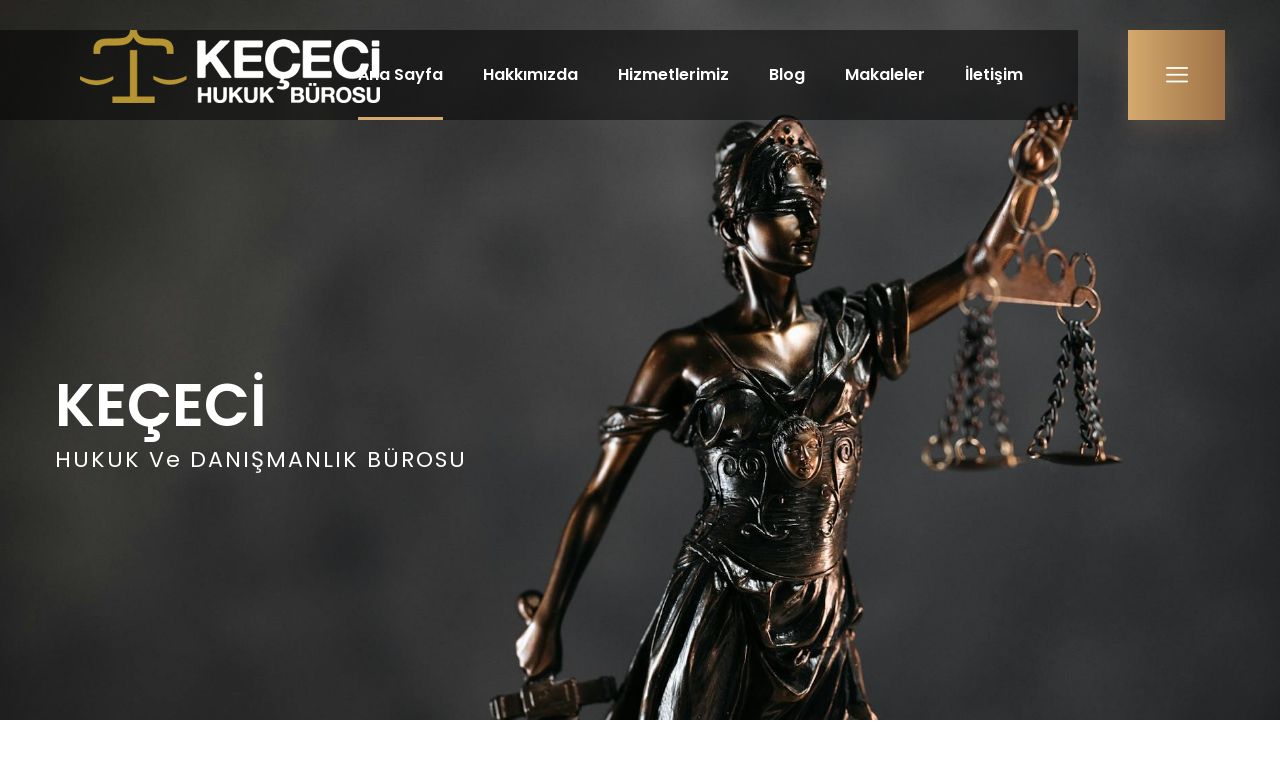

--- FILE ---
content_type: text/html; charset=UTF-8
request_url: https://kececihukukburosu.com/
body_size: 9928
content:

        <!DOCTYPE html>
<html>
<head>
<!-- Google tag (gtag.js) -->
<script async src="https://www.googletagmanager.com/gtag/js?id=G-ZRKL89XHCV"></script>
<script>
  window.dataLayer = window.dataLayer || [];
  function gtag(){dataLayer.push(arguments);}
  gtag('js', new Date());

  gtag('config', 'G-ZRKL89XHCV');
</script><meta charset="utf-8">
<title>Keçeci Hukuk Bürosu | Eskişehir Avukatlık Bürosu</title>
<!-- Stylesheets -->
<link href="css/bootstrap.css" rel="stylesheet">
<link href="css/main.css" rel="stylesheet">
<link href="css/responsive.css" rel="stylesheet">
<link rel="shortcut icon" href="./gorsel/genel/27997226822775627779favicon.ico" type="image/x-icon">
<link rel="icon" href="./gorsel/genel/27997226822775627779favicon.ico" type="image/x-icon">
<meta http-equiv="X-UA-Compatible" content="IE=edge">
<meta name="viewport" content="width=device-width, initial-scale=1.0, maximum-scale=1.0, user-scalable=0">
<!--[if lt IE 9]><script src="https://cdnjs.cloudflare.com/ajax/libs/html5shiv/3.7.3/html5shiv.js"></script><![endif]-->
<!--[if lt IE 9]><script src="js/respond.js"></script><![endif]-->

</head>

<body>

<div class="page-wrapper">
 	<!-- Preloader -->
    <div class="preloader"></div>
 	<!-- Main Header-->
    <header class="main-header">
    <!--Header-Upper-->
	<div class="header-upper">
	<div class="container">
	<div class="clearfix">
	<!-- Logo Box -->
	<div class="pull-left logo-box">
	<div class="logo"><a href="https://www.kececihukukburosu.com/"><img src="./gorsel/genel/20561226862156131275logo1.png" alt="Keçeci Hukuk Bürosu | Eskişehir Avukatlık Bürosu" title="Keçeci Hukuk Bürosu | Eskişehir Avukatlık Bürosu"></a></div>
	</div>
	<div class="nav-outer clearfix">
	<!-- Main Menu -->
	<nav class="main-menu navbar-expand-md">
	<div class="navbar-header">
	<button class="navbar-toggler" type="button" data-toggle="collapse" data-target="#navbarSupportedContent" aria-controls="navbarSupportedContent" aria-expanded="false" aria-label="Toggle navigation"><span class="icon-bar"></span><span class="icon-bar"></span><span class="icon-bar"></span></button>
	</div>
	<div class="navbar-collapse collapse clearfix" id="navbarSupportedContent">
	<ul class="navigation clearfix">
		<li class="current "><a href="index.php">Ana Sayfa</a>
		</li>
		<li class=" "><a href="hakkimizda">Hakkımızda</a>
		</li>
		<li class=" "><a href="hizmetler">Hizmetlerimiz</a>
		</li>
		<li class=" "><a href="bloglar">Blog</a>
		</li>
		<li class=" "><a href="yazilarim">Makaleler</a>
		</li>
		<li class=" "><a href="iletisim">İletişim</a>
		</li>
		</ul>
	</div>
	</nav>

	<div class="outer-box">

	<!--Nav Toggler-->
	<div class="nav-toggler"><div class="nav-btn hidden-bar-opener"><span class="flaticon-menu"></span></div></div>
	</div>
	</div>
	</div>
	</div>
	</div>
	<!--End Header Upper-->
	<!--Sticky Header-->
	<div class="sticky-header">
	<div class="container clearfix">
	<!--Logo-->
	<div class="logo pull-left">
	<a href="https://www.kececihukukburosu.com/" class="img-responsive"><img src="./gorsel/genel/20561226862156131275logo1.png" alt="Keçeci Hukuk Bürosu | Eskişehir Avukatlık Bürosu" title="Keçeci Hukuk Bürosu | Eskişehir Avukatlık Bürosu"></a>
	</div>
	<!--Right Col-->
	<div class="right-col pull-right">
	<!-- Main Menu -->
	<nav class="main-menu navbar-expand-md">
	<button class="navbar-toggler" type="button" data-toggle="collapse" data-target="#navbarSupportedContent1" aria-controls="navbarSupportedContent1" aria-expanded="false" aria-label="Toggle navigation">
	<span class="icon-bar"></span>
	<span class="icon-bar"></span>
	<span class="icon-bar"></span>
	</button>

	<div class="navbar-collapse collapse clearfix" id="navbarSupportedContent1">
	<ul class="navigation clearfix">
		<li class="current "><a href="index.php">Ana Sayfa</a>
		</li>
		<li class=" "><a href="hakkimizda">Hakkımızda</a>
		</li>
		<li class=" "><a href="hizmetler">Hizmetlerimiz</a>
		</li>
		<li class=" "><a href="bloglar">Blog</a>
		</li>
		<li class=" "><a href="yazilarim">Makaleler</a>
		</li>
		<li class=" "><a href="iletisim">İletişim</a>
		</li>
		</ul>
	</div>
	</nav><!-- Main Menu End-->
	</div>

	</div>
	</div>
	<!--End Sticky Header-->
	</header>
    <!--End Main Header -->
	
	<!--Form Back Drop-->
    <div class="form-back-drop"></div>
	
	<!-- Hidden Navigation Bar -->
	<section class="hidden-bar right-align">
		<div class="hidden-bar-closer">
		<button><span class="fa fa-remove"></span></button>
		</div>
		<!-- Hidden Bar Wrapper -->
		<div class="hidden-bar-wrapper">
		<div class="inner-box">
		<div class="logo">
		<a href="https://www.kececihukukburosu.com/"><img src="./gorsel/genel/29210231203066525359logo2.png" alt="Keçeci Hukuk Bürosu | Eskişehir Avukatlık Bürosu" /></a>
		</div>
		<div class="text">Keçeci Hukuk Bürosu bir Türk hukuk bürosudur. Ekibimiz size mümkün olan en iyi hukuki servisleri vermek ve iş hayatına uygun çözümler üretmek için istekli ve hazırdır.</div>
		<!-- List Style Four -->
		<ul class="list-style-four">
		<li><span class="icon flaticon-house"></span> <strong>Adres</strong>Kurtuluş Mahallesi Yunusemre caddesi Özgül Apt 52/2 (İstikbal Mobilya karşı çaprazıdır) Odunpazarı ESKİŞEHİR</li>
		<li><span class="icon flaticon-phone-call"></span> <strong>Bizi Arayın!</strong>0 222 240 55 44</li>
				<li><span class="icon flaticon-phone-call"></span> <strong>Telefon 2</strong>+90 507 820 71 10</li>
				<li><span class="icon flaticon-talk"></span><strong>E-posta</strong>iletisim@kececihukukburosu.com</li>
		</ul>
		<div class="lower-box">
		<!-- Social Icons -->
		<ul class="social-icons">
				<li class="facebook"><a href="https://www.facebook.com/kececihukukburosu/"><span class="fa fa-facebook"></span></a></li>
						<li class="twitter"><a href="https://twitter.com/eyasinozkececi"><span class="fa fa-twitter"></span></a></li>
						<li class="instagram"><a href="https://www.instagram.com/kececihukukburosu/"><span class="fa fa-instagram"></span></a></li>
				</ul>
		<a href="https://www.kececihukukburosu.com/" class="theme-btn buy-btn">Keçeci Hukuk Bürosu | Eskişehir Avukatlık Bürosu</a>
		</div>
		</div>
		</div><!-- / Hidden Bar Wrapper -->
	</section>
	<!-- End / Hidden Bar -->
<style>
.banner-section .slide {
    height: 872px;
    background-size: cover !important;
    background-position: center center !important;
    background-repeat: no-repeat !important;
}

.about-section .image-column .image img {
    width: 300px !important;
    height: 555px !important;
    object-fit: cover;
}

.news-section .news-block {
    height: 100%;
    margin-bottom: 30px;
}

.news-section .news-block .inner-box {
    height: 450px;
    display: flex;
    flex-direction: column;
}

.news-section .news-block .image {
    height: 250px;
    overflow: hidden;
    flex-shrink: 0;
}

.news-section .news-block .image img {
    width: 100%;
    height: 100%;
    object-fit: cover;
}

.news-section .news-block .lower-content {
    flex: 1;
    display: flex;
    flex-direction: column;
    justify-content: space-between;
    padding: 25px 20px;
    height: 200px;
}

.news-section .news-block .lower-content h5 {
    margin-bottom: 10px;
    min-height: 50px;
    display: flex;
    align-items: flex-start;
    font-size: 18px;
    line-height: 1.3;
}

.news-section .news-block .blog-summary {
    color: #666;
    font-size: 14px;
    line-height: 1.5;
    margin-bottom: 15px;
    flex-grow: 1;
    overflow: hidden;
}

.news-section .news-block .theme-btn {
    margin-top: auto;
    align-self: flex-start;
}

.news-section .row.clearfix {
    display: flex;
    flex-wrap: wrap;
    align-items: stretch;
}

.news-section .news-block.col-lg-4 {
    display: flex;
    align-items: stretch;
}

.services-section-two .services-block-two .service-image {
    width: 80px;
    height: 80px;
    border-radius: 50%;
    object-fit: cover;
    margin: 0 auto 20px;
    display: block;
}

.services-section-two .services-block-two .icon-box {
    text-align: center;
    margin-bottom: 20px;
}

.portfolio-section .portfolio-block .image img {
    width: 340px !important;
    height: 370px !important;
    object-fit: cover;
}

.portfolio-section .section-title {
    position: relative;
}

.portfolio-section .view-all-link {
    position: absolute;
    right: 15px;
    top: -60px;
    color: #ffffff;
    text-decoration: none;
    font-weight: 600;
    font-size: 14px;
    transition: all 0.3s ease;
    padding: 8px 16px;
    background: linear-gradient(45deg, #c8a882, #a08560);
    border-radius: 20px;
    box-shadow: 0 3px 10px rgba(200, 168, 130, 0.3);
    z-index: 10;
}

.portfolio-section .view-all-link:before {
    content: '→';
    margin-left: 8px;
    transition: all 0.3s ease;
}

.portfolio-section .view-all-link:hover {
    color: #ffffff;
    text-decoration: none;
    transform: translateY(-2px);
    box-shadow: 0 5px 15px rgba(200, 168, 130, 0.4);
}

.portfolio-section .view-all-link:hover:before {
    transform: translateX(3px);
}

.portfolio-section .outer-container {
    position: relative;
}

.news-section .view-all-blogs-link {
    color: #c8a882;
    text-decoration: none;
    font-weight: 600;
    font-size: 14px;
    transition: all 0.3s ease;
    display: inline-block;
    margin-top: 10px;
    padding: 8px 16px;
    border: 1px solid #c8a882;
    border-radius: 15px;
    float: right;
}

.news-section .view-all-blogs-link:hover {
    color: #ffffff;
    background-color: #c8a882;
    text-decoration: none;
}

@media (max-width: 768px) {
    .portfolio-section .view-all-link {
        position: static;
        transform: none;
        display: block;
        text-align: center;
        margin-top: 15px;
    }
}

.banner-section .content h1 {
    margin-bottom: 10px;
}

.banner-section .content .title {
    margin-bottom: 30px;
}

.banner-section .content .theme-btn {
    margin-top: 20px;
}
</style>
	
	<!--Banner Section-->
    <section class="banner-section">
		<div class="main-slider-carousel owl-carousel owl-theme">
											<!-- Slide -->
				<div class="slide" style="background-image:url(gorsel/slayt/slide_1753307680_4153.jpg)">
					<div class="container">
						<div class="content">
							<h1>KEÇECİ </h1>
							<div class="title">HUKUK ve DANIŞMANLIK BÜROSU</div>
													</div>
					</div>
				</div>
								<!-- Slide -->
				<div class="slide" style="background-image:url(gorsel/slayt/slide_1753309409_1945.jpg)">
					<div class="container">
						<div class="content">
							<h1>HUKUKUN EGEMENLİĞİ,</h1>
							<div class="title">ÖZGÜRLÜĞÜN TEMELİDİR</div>
													</div>
					</div>
				</div>
									</div>
	</section>
	<!--End Banner Section-->
	
	<!-- Services Section -->
	<section class="services-section">
		<div class="icon-one wow zoomIn" data-wow-delay="250ms" data-wow-duration="1500ms" style="background-image:url(images/icons/icon-1.png)"></div>
		<div class="icon-two wow fadeInRight" data-wow-delay="500ms" data-wow-duration="1500ms" style="background-image:url(images/icons/icon-2.png)"></div>
		<div class="container">
			<div class="row clearfix">
				
																			<!-- Services Block -->
					<div class="services-block col-lg-4 col-md-6 col-sm-12">
						<div class="inner-box wow fadeInUp" data-wow-delay="0ms" data-wow-duration="1500ms">
							<div class="border-one"></div>
							<div class="border-two"></div>
							<div class="content">
								<div class="icon-box">
																			<span class="icon flaticon-family"></span>
																	</div>
								<h6>
																			<a href="iletisim">%99 Başarı Garantisi</a>
																	</h6>
								<div class="text">Müvekkillerimize en kaliteli hukuki hizmeti sunarak %99 başarı oranımızı koruyoruz.</div>
							</div>
						</div>
					</div>
															<!-- Services Block -->
					<div class="services-block col-lg-4 col-md-6 col-sm-12">
						<div class="inner-box wow fadeInUp" data-wow-delay="300ms" data-wow-duration="1500ms">
							<div class="border-one"></div>
							<div class="border-two"></div>
							<div class="content">
								<div class="icon-box">
																			<span class="icon flaticon-fingerprint-1"></span>
																	</div>
								<h6>
																			<a href="hizmetler">Hukuki Danışmanlık</a>
																	</h6>
								<div class="text">Tüm hukuki konularda uzman kadromuzla profesyonel danışmanlık hizmeti sağlıyoruz.</div>
							</div>
						</div>
					</div>
															<!-- Services Block -->
					<div class="services-block col-lg-4 col-md-6 col-sm-12">
						<div class="inner-box wow fadeInUp" data-wow-delay="600ms" data-wow-duration="1500ms">
							<div class="border-one"></div>
							<div class="border-two"></div>
							<div class="content">
								<div class="icon-box">
																			<span class="icon flaticon-non-stop-call"></span>
																	</div>
								<h6>
																			<a href="iletisim">7/24 Ulaşılabilirlik</a>
																	</h6>
								<div class="text">Acil durumlar için 7 gün 24 saat ulaşılabilir hizmet anlayışımızla yanınızdayız.</div>
							</div>
						</div>
					</div>
																	
			</div>
		</div>
	</section>
	<!-- End Services Section -->
	
	<!-- About Section -->
	<section class="about-section">
		<!-- Image Layer -->
		<div class="image-layer" style="background-image:url(gorsel/hakkimda/hakkimda_resim1_1754090870.jpg)"></div>
		<div class="container">
			<div class="row clearfix">
				
				<!-- Content Column -->
				<div class="content-column col-lg-7 col-md-12 col-sm-12">
					<div class="inner-column">
						
						<!-- Sec Title -->
						<div class="section-title">
							<div class="title">Keçeci Hukuk Bürosu</div>
							<h3>Eskişehir Avukatlık Bürosu</h3>
						</div>
						
						<div class="text">
															<p>Keçeci Hukuk Bürosu bir Türk hukuk bürosudur. Ekibimiz size mümkün olan en iyi hukuki servisleri vermek ve iş hayatına uygun çözümler üretmek için istekli ve hazırdır.</p><p>Ekonomik ilişkilerin kurulmasında avukatlar ve profesyoneller etkin rol oynamaktadırlar. Büromuz , yerli ve yabancı(sınır ötesi) bütün müvekkillerimize hukuki görüşler sağlamaktadır. Bunun dışında, ihtiyaç ve hedeflerinize uygun olarak çeşitli tiplerde ticari sözleşmeler hazırlamakta, müzakere ve iş görüşmelerinizde yardımcı olmaktadır. Ayrıca bağımsız veya yapılan danışmanlık işleri ile bağlantılı olarak hukukun her alanında çok sayıda dava takip etmekte, yetkili mercilere gerekli başvurularda bulunmakta ve bunların takibini gerçekleştirmektedir.</p>													</div>
						<div class="question">Sorularınız için  <a href="tel:+90 222 240 55 44">bize ulaşın</a> 
						</div>
					</div>
					<div class="btns-box">
							<a href="hakkimizda" class="theme-btn btn-style-two">Devamını Oku</a>
						</div>
				</div>
				
				<!-- Image Column -->
				<div class="image-column col-lg-5 col-md-12 col-sm-12">
					<div class="inner-column wow fadeInRight" data-wow-delay="0ms" data-wow-duration="1500ms">
						<div class="image">
							<img src="gorsel/hakkimda/hakkimda_resim2_1754090870.jpg" alt=""/>
							<div class="overlay-box">
								<div class="overlay-inner">
									<div class="content">
										<h2>15 <span>senelik tecrübe</span></h2>
									</div>
								</div>
							</div>
						</div>
					</div>
				</div>

				
			</div>
		</div>
	</section>
	<!-- End About Section -->
	
	<!-- Services Section Two -->
	<section class="services-section-two" style="background-image: url(gorsel/section_backgrounds/section_services-section-two_1754090815.jpg);">
		<div class="container">
			<!-- Sec Title -->
			<div class="section-title light centered">
				<div class="title">Hizmet Alanlarımız</div>
				<h3>Uzman kadromuzla sizlere <br> kaliteli <span>hizmet</span> sunuyoruz</h3>
			</div>
			<div class="row clearfix">
				
														<!-- Services Block Two -->
					<div class="services-block-two col-lg-4 col-md-6 col-sm-12">
						<div class="inner-box">
							<div class="icon-box">
																	<img src="../gorsel/hizmet/68893d266fe52_sirketler-hukuku-webp" alt="Şirketler Hukuku" class="service-image">
															</div>
							<h3>Şirketler Hukuku</h3>
							<div class="text">Ulusal ve uluslararası şirketlere danışmanlık hizmetleri &amp;nbsp;&amp;nbsp;Ulusal ve uluslararası ticari s...</div>
							<div class="overlay-box" style="background-image: url(../gorsel/hizmet/68893d266fe52_sirketler-hukuku-webp);">
								<div class="overlay-inner">
									<div class="content">
																					<img src="../gorsel/hizmet/68893d266fe52_sirketler-hukuku-webp" alt="Şirketler Hukuku" class="service-image" style="width: 60px; height: 60px;">
																				<h4><a href="eskisehir-sirketler-hukuku">Şirketler Hukuku</a></h4>
										<a href="eskisehir-sirketler-hukuku" class="theme-btn btn-style-one">Detaylar</a>
									</div>
								</div>
							</div>
						</div>
					</div>
										<!-- Services Block Two -->
					<div class="services-block-two col-lg-4 col-md-6 col-sm-12">
						<div class="inner-box">
							<div class="icon-box">
																	<img src="../gorsel/hizmet/68893b0196d60_ishukuku-jpg" alt="İş Hukuku" class="service-image">
															</div>
							<h3>İş Hukuku</h3>
							<div class="text">İş Hukuku ve işçi-işveren ilişkisi konularında ilgili yükümlülükler, uygulamalar, anlaşmalarİş Kanun...</div>
							<div class="overlay-box" style="background-image: url(../gorsel/hizmet/68893b0196d60_ishukuku-jpg);">
								<div class="overlay-inner">
									<div class="content">
																					<img src="../gorsel/hizmet/68893b0196d60_ishukuku-jpg" alt="İş Hukuku" class="service-image" style="width: 60px; height: 60px;">
																				<h4><a href="eskisehir-ishukuku">İş Hukuku</a></h4>
										<a href="eskisehir-ishukuku" class="theme-btn btn-style-one">Detaylar</a>
									</div>
								</div>
							</div>
						</div>
					</div>
										<!-- Services Block Two -->
					<div class="services-block-two col-lg-4 col-md-6 col-sm-12">
						<div class="inner-box">
							<div class="icon-box">
																	<img src="../gorsel/hizmet/688940058f6df_vergihukuku-jpeg" alt="Vergi Hukuku" class="service-image">
															</div>
							<h3>Vergi Hukuku</h3>
							<div class="text">Vergi tarhı,tahakkuku ve tahsili aşamasında yaşanan hukuki problemlerin çözümüVergi cezalarına karşı...</div>
							<div class="overlay-box" style="background-image: url(../gorsel/hizmet/688940058f6df_vergihukuku-jpeg);">
								<div class="overlay-inner">
									<div class="content">
																					<img src="../gorsel/hizmet/688940058f6df_vergihukuku-jpeg" alt="Vergi Hukuku" class="service-image" style="width: 60px; height: 60px;">
																				<h4><a href="eskisehir-vergihukuku">Vergi Hukuku</a></h4>
										<a href="eskisehir-vergihukuku" class="theme-btn btn-style-one">Detaylar</a>
									</div>
								</div>
							</div>
						</div>
					</div>
										<!-- Services Block Two -->
					<div class="services-block-two col-lg-4 col-md-6 col-sm-12">
						<div class="inner-box">
							<div class="icon-box">
																	<img src="../gorsel/hizmet/688937b5a1e7c_gayrimenkul-hukuku-jpg" alt="Gayrimenkul Hukuku" class="service-image">
															</div>
							<h3>Gayrimenkul Hukuku</h3>
							<div class="text">Gayrimenkul alım satımına ilişkin sözleşmeler &amp;nbsp;&amp;nbsp;Gayrimenkul odaklı projeler öncesi hazırlı...</div>
							<div class="overlay-box" style="background-image: url(../gorsel/hizmet/688937b5a1e7c_gayrimenkul-hukuku-jpg);">
								<div class="overlay-inner">
									<div class="content">
																					<img src="../gorsel/hizmet/688937b5a1e7c_gayrimenkul-hukuku-jpg" alt="Gayrimenkul Hukuku" class="service-image" style="width: 60px; height: 60px;">
																				<h4><a href="eskisehir-gayrimenkul-hukuku">Gayrimenkul Hukuku</a></h4>
										<a href="eskisehir-gayrimenkul-hukuku" class="theme-btn btn-style-one">Detaylar</a>
									</div>
								</div>
							</div>
						</div>
					</div>
										<!-- Services Block Two -->
					<div class="services-block-two col-lg-4 col-md-6 col-sm-12">
						<div class="inner-box">
							<div class="icon-box">
																	<img src="../gorsel/hizmet/68893bd92da02_ticaret-hukuku-jpg" alt="Ticaret Hukuku" class="service-image">
															</div>
							<h3>Ticaret Hukuku</h3>
							<div class="text">Ulusal ve uluslararası şirketlere danışmanlık hizmetleriUlusal ve uluslararası ticari sözleşmelerTic...</div>
							<div class="overlay-box" style="background-image: url(../gorsel/hizmet/68893bd92da02_ticaret-hukuku-jpg);">
								<div class="overlay-inner">
									<div class="content">
																					<img src="../gorsel/hizmet/68893bd92da02_ticaret-hukuku-jpg" alt="Ticaret Hukuku" class="service-image" style="width: 60px; height: 60px;">
																				<h4><a href="eskisehir-ticaret-hukuku">Ticaret Hukuku</a></h4>
										<a href="eskisehir-ticaret-hukuku" class="theme-btn btn-style-one">Detaylar</a>
									</div>
								</div>
							</div>
						</div>
					</div>
										<!-- Services Block Two -->
					<div class="services-block-two col-lg-4 col-md-6 col-sm-12">
						<div class="inner-box">
							<div class="icon-box">
																	<img src="../gorsel/hizmet/688943314be9d_aile-hukuku-webp" alt="Aile Hukuku" class="service-image">
															</div>
							<h3>Aile Hukuku</h3>
							<div class="text">Aile &amp;nbsp;ve Boşanma Hukuku, Türk Medeni Kanunu’nda yer alan ve aileye ilişkin konularla ilgilenen ...</div>
							<div class="overlay-box" style="background-image: url(../gorsel/hizmet/688943314be9d_aile-hukuku-webp);">
								<div class="overlay-inner">
									<div class="content">
																					<img src="../gorsel/hizmet/688943314be9d_aile-hukuku-webp" alt="Aile Hukuku" class="service-image" style="width: 60px; height: 60px;">
																				<h4><a href="eskisehir-aile-hukuku">Aile Hukuku</a></h4>
										<a href="eskisehir-aile-hukuku" class="theme-btn btn-style-one">Detaylar</a>
									</div>
								</div>
							</div>
						</div>
					</div>
													
			</div>
		
			
		
		</div>
	</section>
	<!-- End Services Section Two -->
	
	<!-- Counter Section -->
	<section class="counter-section">
		<div class="icon-one wow zoomIn" data-wow-delay="250ms" data-wow-duration="1500ms" style="background-image:url(images/icons/icon-3.png)"></div>
		<div class="icon-two wow fadeInRight" data-wow-delay="500ms" data-wow-duration="1500ms" style="background-image:url(images/icons/icon-4.png)"></div>
		<div class="container">
			<!-- Title Box -->
			<div class="title-box">
				<div class="section-title">
					<div class="row clearfix">
						<div class="column col-lg-6 col-md-12 col-sm-12">
							<div class="title">Hukuksal Veriler</div>
							<h3>Türkiye'deki hukuk sistemi ile ilgili  <br> pratik  <span>veriler</span></h3>
						</div>
						
					</div>
				</div>
			</div>
			
			<!-- Fact Counter -->
			<div class="fact-counter">
				<div class="row clearfix">
				
																	<!--Column-->
						<div class="column counter-column col-lg-3 col-md-6 col-sm-12">
							<div class="inner wow fadeInLeft" data-wow-delay="0ms" data-wow-duration="1500ms">
								<div class="count-outer count-box">
									<span class="count-text" data-speed="5000" data-stop="199142">0</span>+
									<div class="counter-title">Avukat Sayısı</div>
								</div>
							</div>
						</div>
												<!--Column-->
						<div class="column counter-column col-lg-3 col-md-6 col-sm-12">
							<div class="inner wow fadeInLeft" data-wow-delay="0ms" data-wow-duration="1500ms">
								<div class="count-outer count-box">
									<span class="count-text" data-speed="5000" data-stop="9636553">0</span>+
									<div class="counter-title">Yargıtay Karar Sayısı</div>
								</div>
							</div>
						</div>
												<!--Column-->
						<div class="column counter-column col-lg-3 col-md-6 col-sm-12">
							<div class="inner wow fadeInLeft" data-wow-delay="0ms" data-wow-duration="1500ms">
								<div class="count-outer count-box">
									<span class="count-text" data-speed="5000" data-stop="51170">0</span>+
									<div class="counter-title">Emsal Karar Sayısı</div>
								</div>
							</div>
						</div>
												<!--Column-->
						<div class="column counter-column col-lg-3 col-md-6 col-sm-12">
							<div class="inner wow fadeInLeft" data-wow-delay="0ms" data-wow-duration="1500ms">
								<div class="count-outer count-box">
									<span class="count-text" data-speed="5000" data-stop="263288">0</span>+
									<div class="counter-title">2025 Derdest Dosya</div>
								</div>
							</div>
						</div>
																
				</div>
			</div>
			
		</div>
	</section>
	
	
	
	<!-- Portfolio Section -->
	<section class="portfolio-section">
		<div class="container">
			<!-- Sec Title -->
			<div class="section-title centered">
				<div class="title">Karar ve Makaleler</div>
				<h3>Hukuksal Makaleleri <br> <span>ve kararları</span> keşfedin</h3>
			</div>
		</div>
		
		<!-- Outer Container -->
		<div class="outer-container">
			<a href="yazilarim" class="view-all-link">Tüm İçerikler</a>
			<div class="portfolio-carousel owl-carousel owl-theme" data-autoplay="true" data-autoplay-timeout="4000" data-loop="true" data-margin="30" data-nav="false" data-dots="true" data-responsive='{"0":{"items":1},"600":{"items":2},"1000":{"items":3}}'>
				
														<!-- Portfolio Block -->
					<div class="portfolio-block">
						<div class="inner-box">
							<div class="image">
								<img src="../gorsel/yazi/688a9185dcc97_yargitay-kararlari-jpg" alt="Dava dilekçesinde ... Barış Harekatına katıldığının tespiti istenilmiştir." />
								<div class="overlay-box">
									<div class="overlay-inner">
										<div class="content">
											<div class="title">Yazılarım</div>
											<h3>Dava dilekçesinde ... Barış Harekatına katıldığının tespiti istenilmiştir.</h3>
										</div>
									</div>
								</div>
								<div class="overlay-link">
									<a href="gazilik-durumunun-tespiti-icin-dava-ve-yargitaykarari" class="plus flaticon-plus"></a>
								</div>
							</div>
						</div>
					</div>
													
			</div>
		</div>
		
	</section>
	<!-- End Portfolio Section -->
	
	<!-- Form Section -->
	<section class="form-section" style="background-image: url(gorsel/section_backgrounds/section_form-section_1754090794.jpg)">
		<div class="container">
			<!-- Upper Content -->
			<div class="upper-content">
				<div class="row clearfix">
					
					<!-- Title Column -->
					<div class="title-column col-lg-5 col-md-12 col-sm-12">
						<div class="inner-column">
							<!-- Sec Title -->
							<div class="section-title light">
								<div class="title">Hızlı Ulaş</div>
								<h3>Bize sorularınızı <br> <span>iletebilirsiniz</span></h3>
							</div>
						</div>
					</div>
					
					<!-- Info Column -->
					<div class="info-column col-lg-7 col-md-12 col-sm-12">
						<div class="inner-column">
							<div class="row clearfix">
								<!-- Column -->
								<div class="column col-lg-6 col-md-6 col-sm-12">
									<ul class="list-style-two">
										<li><span class="icon flaticon-placeholder-1"></span>Kurtuluş Mahallesi Yunusemre caddesi Özgül Apt 52/2 (İstikbal Mobilya karşı çaprazıdır) Odunpazarı ESKİŞEHİR</li>
									</ul>
								</div>
								<!-- Column -->
								<div class="column col-lg-6 col-md-6 col-sm-12">
									<ul class="list-style-two">
										<li><span class="icon flaticon-phone-call"></span>0 222 240 55 44</li>
										<li><span class="icon flaticon-chat"></span>iletisim@kececihukukburosu.com</li>
									</ul>
								</div>
							</div>
						</div>
					</div>
					
				</div>
			</div>
			<!-- Lower Content -->
			<div class="lower-content">
				
				<!-- Default Form -->
				<div class="default-form">
					<form id="quickContactForm" method="post">
						<div class="row clearfix">
							<div class="form-group col-lg-4 col-md-6 col-sm-12">
								<input type="text" name="firstn" id="firstn" value="" placeholder="Adınız.." required>
							</div>
							
							<div class="form-group col-lg-4 col-md-6 col-sm-12">
								<input type="text" name="lastn" id="lastn" value="" placeholder="Soyadınız.." required>
							</div>
							
							<div class="form-group col-lg-4 col-md-6 col-sm-12">
								<input type="email" name="email" id="contact_email" value="" placeholder="E-posta Adresiniz.." required>
							</div>
							
							<div class="form-group col-lg-6 col-md-6 col-sm-12">
								<input type="text" name="phone" id="contact_phone" value="" placeholder="Telefon Numaranız (5xxxxxxxxx).." maxlength="10" pattern="[5][0-9]{9}" required>
							</div>
							
							<div class="form-group col-lg-6 col-md-6 col-sm-12">
								<input type="text" name="subject" id="contact_subject" value="" placeholder="Konu.." required>
							</div>
							
							<div class="form-group col-lg-12 col-md-12 col-sm-12">
								<textarea name="message" id="contact_message" placeholder="Mesajınız..." required></textarea>
							</div>
							
							<div class="form-group col-lg-12 col-md-12 col-sm-12">
								<button type="submit" class="theme-btn btn-style-one">Gönder</button>
							</div>                                        
						</div>
					</form>
					<div id="contact-form-message" style="margin-top: 15px; text-align: center;"></div>
				</div>
				<!--End Default Form-->
				
			</div>
		</div>
	</section>
	<!-- End Form Section -->
	
	<!-- News Section -->
	<section class="news-section">
		<div class="container">
		
			<!-- Sec Title -->
			<div class="section-title">
				<div class="clearfix">
					<div class="pull-left">
						<div class="title">Haberler</div>
						<h3>En son <span>haberlerimizden</span> <br> daha fazla öğrenin</h3>
					</div>
					<div class="pull-right">
						<div class="text">Güncel gelişmeler ve hukuki konular hakkında bilgi almak için blog yazılarımızı takip edebilirsiniz.
							<br><a href="bloglar" class="view-all-blogs-link">Tüm Bloglar</a>
						</div>
					</div>
				</div>
			</div>
			
			<div class="row clearfix">
				
														<!-- News Block -->
					<div class="news-block col-lg-4 col-md-6 col-sm-12">
						<div class="inner-box wow fadeInLeft" data-wow-delay="0ms" data-wow-duration="1500ms">
							<div class="image">
								<a href="icra-takibine-nasil-itiraz-edilir">
									<img src="../gorsel/blog/68a5a8fa36a0c_icra-takibi-webp" alt="İcra Takibine Nasıl İtiraz Edilir?" />
								</a>
								<div class="overlay-box">
									<a href="icra-takibine-nasil-itiraz-edilir" class="plus flaticon-plus"></a>
								</div>
							</div>
							<div class="lower-content">
								<h5><a href="icra-takibine-nasil-itiraz-edilir">İcra Takibine Nasıl İtiraz Edilir?</a></h5>
																	<div class="blog-summary">
										İcra takibi, borçlu olduğu iddia edilen kişilere karşı başlatılan hukuki bir süreçtir. 									</div>
																<a href="icra-takibine-nasil-itiraz-edilir" class="theme-btn btn-style-two">Devamını Oku</a>
							</div>
						</div>
					</div>
										<!-- News Block -->
					<div class="news-block col-lg-4 col-md-6 col-sm-12">
						<div class="inner-box wow fadeInLeft" data-wow-delay="0ms" data-wow-duration="1500ms">
							<div class="image">
								<a href="trafik-kazalarinda-tazminat-haklariniz">
									<img src="../gorsel/blog/68a59e76343a2_trafik-kazasi-webp" alt="Trafik Kazalarında Tazminat Haklarınız" />
								</a>
								<div class="overlay-box">
									<a href="trafik-kazalarinda-tazminat-haklariniz" class="plus flaticon-plus"></a>
								</div>
							</div>
							<div class="lower-content">
								<h5><a href="trafik-kazalarinda-tazminat-haklariniz">Trafik Kazalarında Tazminat Haklarınız</a></h5>
																	<div class="blog-summary">
										Trafik kazası, sadece fiziksel zarar değil; maddi ve manevi haklarınızın da ihlal edilmesine yol açabilir. 									</div>
																<a href="trafik-kazalarinda-tazminat-haklariniz" class="theme-btn btn-style-two">Devamını Oku</a>
							</div>
						</div>
					</div>
										<!-- News Block -->
					<div class="news-block col-lg-4 col-md-6 col-sm-12">
						<div class="inner-box wow fadeInLeft" data-wow-delay="0ms" data-wow-duration="1500ms">
							<div class="image">
								<a href="isten-haksiz-yere-cikarildim-ne-yapmaliyim">
									<img src="../gorsel/blog/68a59e2016abd_istencikarma-jpg" alt="İşten Haksız Yere Çıkarıldım, Ne Yapmalıyım?" />
								</a>
								<div class="overlay-box">
									<a href="isten-haksiz-yere-cikarildim-ne-yapmaliyim" class="plus flaticon-plus"></a>
								</div>
							</div>
							<div class="lower-content">
								<h5><a href="isten-haksiz-yere-cikarildim-ne-yapmaliyim">İşten Haksız Yere Çıkarıldım, Ne Yapmalıyım?</a></h5>
																	<div class="blog-summary">
										Bir çalışan için işten çıkarılmak, hayatının ekonomik ve psikolojik olarak zor bir evresidir.									</div>
																<a href="isten-haksiz-yere-cikarildim-ne-yapmaliyim" class="theme-btn btn-style-two">Devamını Oku</a>
							</div>
						</div>
					</div>
													
			</div>
		</div>
	</section>
	<!-- End News Section -->
	
	<!-- Subscribe Section -->
	<section class="subscribe-section">
		<div class="container">
			<div class="inner-container" style="background-image: url(gorsel/section_backgrounds/section_subscribe-section_1754045000.jpg)">
				<h2>E-Bülten  <br> & Aboneliği</h2>
				<!-- Subscribe Form -->
				<div class="subscribe-form">
					<form id="newsletterForm" method="post">
						<div class="form-group">
							<input type="email" name="email" id="newsletter_email" value="" placeholder="E-posta adresiniz.." required>
							<button type="submit" class="theme-btn subscribe-btn">Abone Ol</button>
						</div>
					</form>
					<div id="newsletter-message" style="margin-top: 15px; text-align: center;"></div>
				</div>
			</div>
		</div>
	</section>
	<!-- End Subscribe Section -->

<script>
document.addEventListener('DOMContentLoaded', function() {
    // Telefon input'u için sadece rakam girişi ve format kontrolü
    const phoneInput = document.getElementById('contact_phone');
    if (phoneInput) {
        phoneInput.addEventListener('input', function(e) {
            // Sadece rakamları al
            let value = e.target.value.replace(/\D/g, '');
            
            // Başındaki 0'ları kaldır
            value = value.replace(/^0+/, '');
            
            // 10 haneden fazla girişi engelle
            if (value.length > 10) {
                value = value.substring(0, 10);
            }
            
            e.target.value = value;
        });
        
        phoneInput.addEventListener('paste', function(e) {
            // Paste işleminden sonra da temizle
            setTimeout(() => {
                let value = e.target.value.replace(/\D/g, '');
                value = value.replace(/^0+/, '');
                if (value.length > 10) {
                    value = value.substring(0, 10);
                }
                e.target.value = value;
            }, 10);
        });
        
        phoneInput.addEventListener('blur', function(e) {
            const value = e.target.value;
            if (value && !value.match(/^[5][0-9]{9}$/)) {
                e.target.setCustomValidity('Telefon numarası 5 ile başlamalı ve 10 haneli olmalıdır (0 olmadan)');
            } else {
                e.target.setCustomValidity('');
            }
        });
    }

    const newsletterForm = document.getElementById('newsletterForm');
    const messageDiv = document.getElementById('newsletter-message');
    
    if (newsletterForm) {
        newsletterForm.addEventListener('submit', function(e) {
            e.preventDefault();
            
            const email = document.getElementById('newsletter_email').value;
            const submitBtn = this.querySelector('button[type="submit"]');
            const originalText = submitBtn.textContent;
            
            // Buton durumunu değiştir
            submitBtn.textContent = 'Gönderiliyor...';
            submitBtn.disabled = true;
            
            // AJAX isteği
            fetch('panel/islem/disbaglanti.php', {
                method: 'POST',
                headers: {
                    'Content-Type': 'application/x-www-form-urlencoded',
                },
                body: 'action=make_bulten&email=' + encodeURIComponent(email)
            })
            .then(response => response.json())
            .then(data => {
                if (data.status === 'success') {
                    messageDiv.innerHTML = '<div style="color: #28a745; font-weight: bold;">' + data.message + '</div>';
                    newsletterForm.reset();
                } else {
                    messageDiv.innerHTML = '<div style="color: #dc3545; font-weight: bold;">' + data.message + '</div>';
                }
            })
            .catch(error => {
                console.error('Error:', error);
                messageDiv.innerHTML = '<div style="color: #dc3545; font-weight: bold;">Bir hata oluştu. Lütfen tekrar deneyin.</div>';
            })
            .finally(() => {
                // Buton durumunu eski haline getir
                submitBtn.textContent = originalText;
                submitBtn.disabled = false;
            });
        });
    }

    // Hızlı İletişim Formu
    const quickContactForm = document.getElementById('quickContactForm');
    const contactMessageDiv = document.getElementById('contact-form-message');
    
    if (quickContactForm) {
        quickContactForm.addEventListener('submit', function(e) {
            e.preventDefault();
            
            // Telefon numarası validasyonu
            const phoneValue = document.getElementById('contact_phone').value;
            if (!phoneValue.match(/^[5][0-9]{9}$/)) {
                contactMessageDiv.innerHTML = '<div style="color: #dc3545; font-weight: bold; padding: 10px; background: rgba(220, 53, 69, 0.1); border-radius: 5px;">Telefon numarası 5 ile başlamalı ve 10 haneli olmalıdır.</div>';
                return;
            }
            
            const formData = new FormData(this);
            formData.append('action', 'iletisim_formu');
            
            const submitBtn = this.querySelector('button[type="submit"]');
            const originalText = submitBtn.textContent;
            
            // Buton durumunu değiştir
            submitBtn.textContent = 'Gönderiliyor...';
            submitBtn.disabled = true;
            
            // AJAX isteği
            fetch('panel/islem/disbaglanti.php', {
                method: 'POST',
                body: formData
            })
            .then(response => response.json())
            .then(data => {
                if (data.durum === 'success') {
                    contactMessageDiv.innerHTML = '<div style="color: #28a745; font-weight: bold; padding: 10px; background: rgba(40, 167, 69, 0.1); border-radius: 5px;">' + data.mesaj + '</div>';
                    quickContactForm.reset();
                } else {
                    contactMessageDiv.innerHTML = '<div style="color: #dc3545; font-weight: bold; padding: 10px; background: rgba(220, 53, 69, 0.1); border-radius: 5px;">' + data.mesaj + '</div>';
                }
            })
            .catch(error => {
                console.error('Error:', error);
                contactMessageDiv.innerHTML = '<div style="color: #dc3545; font-weight: bold; padding: 10px; background: rgba(220, 53, 69, 0.1); border-radius: 5px;">Bir hata oluştu. Lütfen tekrar deneyin.</div>';
            })
            .finally(() => {
                // Buton durumunu eski haline getir
                submitBtn.textContent = originalText;
                submitBtn.disabled = false;
            });
        });
    }

    // Portfolio carousel initialization
    if (typeof $ !== 'undefined' && $('.portfolio-carousel').length) {
        $('.portfolio-carousel').owlCarousel({
            loop: true,
            margin: 30,
            nav: false,
            dots: true,
            autoplay: true,
            autoplayTimeout: 4000,
            autoplayHoverPause: true,
            smartSpeed: 700,
            responsive: {
                0: {
                    items: 1
                },
                600: {
                    items: 2
                },
                1000: {
                    items: 3
                }
            }
        });
    }
});
</script>

<!--Main Footer-->
    <footer class="main-footer">
    	<div class="container">
        	<!--Widgets Section-->
            <div class="widgets-section">
            	<div class="row clearfix">
                	
                    <!--Column-->
                    <div class="big-column col-lg-6 col-md-12 col-sm-12">
						<div class="row clearfix">
						
                        	<!--Footer Column-->
                            <div class="footer-column col-lg-7 col-md-6 col-sm-12">
                                <div class="footer-widget logo-widget">
									<div class="logo">
										<a href="https://www.kececihukukburosu.com/"><img src="gorsel/genel/20561226862156131275logo1.png" alt="Keçeci Hukuk Bürosu | Eskişehir Avukatlık Bürosu" /></a>
									</div>
									<div class="text">Keçeci Hukuk Bürosu bir Türk hukuk bürosudur. Ekibimiz size mümkün olan en iyi hukuki servisleri vermek ve iş hayatına uygun çözümler üretmek için istekli ve hazırdır.</div>
									<ul class="list-style-three">
										<li><span class="icon fa fa-phone"></span> 0 222 240 55 44</li>
																				<li><span class="icon fa fa-phone"></span> +90 507 820 71 10</li>
																				<li><span class="icon fa fa-envelope"></span> iletisim@kececihukukburosu.com</li>
										<li><span class="icon fa fa-home"></span>Kurtuluş Mahallesi Yunusemre caddesi Özgül Apt 52/2 (İstikbal Mobilya karşı çaprazıdır) Odunpazarı ESKİŞEHİR</li>
									</ul>
								</div>
							</div>
							
							<!--Footer Column-->
                            <div class="footer-column col-lg-5 col-md-6 col-sm-12">
                                <div class="footer-widget links-widget">
									<h4>Menü</h4>
									<ul class="list-link">
																				<li><a href="index.php">Ana Sayfa</a></li>
																				<li><a href="hakkimizda">Hakkımızda</a></li>
																				<li><a href="hizmetler">Hizmetlerimiz</a></li>
																				<li><a href="bloglar">Blog</a></li>
																				<li><a href="yazilarim">Makaleler</a></li>
																				<li><a href="iletisim">İletişim</a></li>
																			</ul>
								</div>
							</div>

						</div>
					</div>
					
					<!--Column-->
                    <div class="big-column col-lg-6 col-md-12 col-sm-12">
						<div class="row clearfix">
						
                        	<!--Footer Column-->
                            <div class="footer-column col-lg-6 col-md-6 col-sm-12">
                                <div class="footer-widget links-widget">
									<h4>Hızlı Linkler</h4>
									<ul class="list-link">
																				<li><a href="index">Ana Sayfa</a></li>
																				<li><a href="hakkimizda">Hakkımızda</a></li>
																				<li><a href="yasal-uyari">Yasal uyarı</a></li>
																				<li><a href="foto-galeri">Foto Galeri</a></li>
																				<li><a href="neler-yapiyoruz">Neler Yapıyoruz?</a></li>
																				<li><a href="iletisim">İletişim</a></li>
																			</ul>
								</div>
							</div>
							
							<!--Footer Column-->
                            <div class="footer-column col-lg-6 col-md-6 col-sm-12">
                                <div class="footer-widget gallery-widget">
									<h4>Fotoğraf Galerisi</h4>
									<div class="widget-content">
										<div class="images-outer clearfix">
																						<!--Image Box-->
											<figure class="image-box">
												<a href="gorsel/galeri/galeri_1754091582_6905.jpg" class="lightbox-image" data-fancybox="footer-gallery" title="Gallery Image" data-fancybox-group="footer-gallery">
													<img src="gorsel/galeri/galeri_1754091582_6905.jpg" alt="Gallery Image">
												</a>
											</figure>
																						<!--Image Box-->
											<figure class="image-box">
												<a href="gorsel/galeri/galeri_1754091583_4386.jpg" class="lightbox-image" data-fancybox="footer-gallery" title="Gallery Image" data-fancybox-group="footer-gallery">
													<img src="gorsel/galeri/galeri_1754091583_4386.jpg" alt="Gallery Image">
												</a>
											</figure>
																						<!--Image Box-->
											<figure class="image-box">
												<a href="gorsel/galeri/galeri_1754091584_7969.jpg" class="lightbox-image" data-fancybox="footer-gallery" title="Gallery Image" data-fancybox-group="footer-gallery">
													<img src="gorsel/galeri/galeri_1754091584_7969.jpg" alt="Gallery Image">
												</a>
											</figure>
																						<!--Image Box-->
											<figure class="image-box">
												<a href="gorsel/galeri/galeri_1754091584_7922.jpg" class="lightbox-image" data-fancybox="footer-gallery" title="Gallery Image" data-fancybox-group="footer-gallery">
													<img src="gorsel/galeri/galeri_1754091584_7922.jpg" alt="Gallery Image">
												</a>
											</figure>
																						<!--Image Box-->
											<figure class="image-box">
												<a href="gorsel/galeri/galeri_1754091585_7340.jpg" class="lightbox-image" data-fancybox="footer-gallery" title="Gallery Image" data-fancybox-group="footer-gallery">
													<img src="gorsel/galeri/galeri_1754091585_7340.jpg" alt="Gallery Image">
												</a>
											</figure>
																						<!--Image Box-->
											<figure class="image-box">
												<a href="gorsel/galeri/galeri_1754091586_7273.jpg" class="lightbox-image" data-fancybox="footer-gallery" title="Gallery Image" data-fancybox-group="footer-gallery">
													<img src="gorsel/galeri/galeri_1754091586_7273.jpg" alt="Gallery Image">
												</a>
											</figure>
																						<!--Image Box-->
											<figure class="image-box">
												<a href="gorsel/galeri/galeri_1754091586_2686.jpg" class="lightbox-image" data-fancybox="footer-gallery" title="Gallery Image" data-fancybox-group="footer-gallery">
													<img src="gorsel/galeri/galeri_1754091586_2686.jpg" alt="Gallery Image">
												</a>
											</figure>
																						<!--Image Box-->
											<figure class="image-box">
												<a href="gorsel/galeri/galeri_1754091587_2457.jpg" class="lightbox-image" data-fancybox="footer-gallery" title="Gallery Image" data-fancybox-group="footer-gallery">
													<img src="gorsel/galeri/galeri_1754091587_2457.jpg" alt="Gallery Image">
												</a>
											</figure>
																					</div>
									</div>
								</div>
							</div>
							
						</div>
					</div>
					
				</div>
			</div>
		</div>
		
		<!-- Footer Bottom -->
		<div class="footer-bottom">
			<div class="container">
				<div class="row clearfix">
					
					<!-- Copyright Column -->
					<div class="copyright-column col-lg-6 col-md-6 col-sm-12">
						<div class="copyright"><a href="https://www.kececihukukburosu.com/">Keçeci Hukuk Bürosu | Eskişehir Avukatlık Bürosu</a><br>2026 &copy; Tasarım Uygulama <a href="https://www.bilisim26.com" target="_blank" title="Eskişehir web tasarım merkezi">Bilişim26</a> tarafından yapılmıştır. </div>
					</div>
					
					<!-- Social Column -->
					<div class="social-column col-lg-6 col-md-6 col-sm-12">
						<ul>
							<li class="follow">Bizi Takip Et: </li>
														<li><a href="https://www.facebook.com/kececihukukburosu/"><span class="fa fa-facebook-square"></span></a></li>
																					<li><a href="https://twitter.com/eyasinozkececi"><span class="fa fa-twitter-square"></span></a></li>
																					<li><a href="https://www.instagram.com/kececihukukburosu/"><span class="fa fa-instagram"></span></a></li>
													</ul>
					</div>
					
				</div>
			</div>
		</div>
	</footer>
	
</div>
<!--End pagewrapper-->

<!--Scroll to top-->
<div class="scroll-to-top scroll-to-target" data-target="html"><span class="fa fa-arrow-circle-up"></span></div>

<script src="js/jquery.js"></script>
<script src="js/popper.min.js"></script>
<script src="js/bootstrap.min.js"></script>
<script src="js/jquery.mCustomScrollbar.concat.min.js"></script>
<script src="js/jquery.fancybox.js"></script>
<script src="js/appear.js"></script>
<script src="js/owl.js"></script>
<script src="js/validate.js"></script>
<script src="js/isotope.js"></script>
<script src="js/wow.js"></script>
<script src="js/jquery-ui.js"></script>
<script src="js/script.js"></script>

<style>
.footer-widget.gallery-widget .images-outer .image-box {
    width: 60px;
    height: 60px;
    float: left;
    margin: 0 5px 5px 0;
    overflow: hidden;
    border-radius: 4px;
}

.footer-widget.gallery-widget .images-outer .image-box img {
    width: 100%;
    height: 100%;
    object-fit: cover;
    transition: all 0.3s ease;
}

.footer-widget.gallery-widget .images-outer .image-box:hover img {
    transform: scale(1.1);
}
</style>

</body>
</html>

--- FILE ---
content_type: text/css
request_url: https://kececihukukburosu.com/css/main.css
body_size: 16219
content:
/* LawSight Law HTML Template */

/************ TABLE OF CONTENTS ***************
1. Fonts
2. Reset
3. Global
4. Main Header / Style Two
5. Main Slider
6. Services Section / Two
7. About Section
8. Counter Section
9. Team Section
10. Portfolio Section
11. Form Section
12. News Section
13. Subscribe Section
14. Main Footer
15. Banner Section Two
16. Feature Section / Two
17. Contact Form Section
18. Page Title
19. Services Detail Section
20. Portfolio Masonry
21. Blog Sidebar Widget
22. Map Section
23. Contact Form Section

**********************************************/

@import url('https://fonts.googleapis.com/css?family=Muli:300,300i,400,400i,600,600i,700,700i,800,800i,900,900i|Open+Sans:300,300i,400,400i,600,600i,700,700i,800,800i|Playfair+Display:400,400i,700,700i,900,900i|Poppins:300,300i,400,400i,500,500i,600,600i,700,700i,800,800i,900,900i');

/*font-family: 'Poppins', sans-serif;
font-family: 'Muli', sans-serif;
font-family: 'Playfair Display', serif;
font-family: 'Open Sans', sans-serif;*/

@import url('font-awesome.css');
@import url('flaticon.css');
@import url('animate.css');
@import url('owl.css');
@import url('jquery-ui.css');
@import url('animation.css');
@import url('jquery.fancybox.min.css');
@import url('jquery.mCustomScrollbar.min.css');

/*** 

====================================================================
	Reset
====================================================================

 ***/
 
* {
	margin:0px;
	padding:0px;
	border:none;
	outline:none;
}

/*** 

====================================================================
	Global Settings
====================================================================

 ***/

body {
	font-family: 'Poppins', sans-serif;
	font-size:14px;
	color:#777777;
	line-height:1.7em;
	font-weight:400;
	background:#ffffff;
	-webkit-font-smoothing: antialiased;
	-moz-font-smoothing: antialiased;
}

.bordered-layout .page-wrapper{
	padding:0px 50px 0px;
}

a{
	text-decoration:none;
	cursor:pointer;
	color:#4835ce;
}

button,
a:hover,a:focus,a:visited{
	text-decoration:none;
	outline:none !important;
}

h1,h2,h3,h4,h5,h6 {
	position:relative;
	font-weight:normal;
	margin:0px;
	background:none;
	line-height:1.6em;
	font-family: 'Poppins', sans-serif;
}

/* Typography */

h1{
	font-size:60px;
}

h2{
	font-size:40px;
}

h3{
	font-size:30px;
}

h4{
	font-size:24px;
}

h5{
	font-size:20px;
}

h6{
	font-size:18px;
}

input,button,select,textarea{
	
}

textarea{
	overflow:hidden;
}

p{
	position:relative;
	line-height:1.8em;
	font-family: 'Muli', sans-serif;
}

.container{
	position:static;
	max-width:1200px;
	padding:0px 15px;
	margin:0 auto;
}

.medium-container{
	max-width:850px;
}

.page-wrapper{
	position:relative;
	margin:0 auto;
	width:100%;
	min-width:300px;
}

ul,li{
	list-style:none;
	padding:0px;
	margin:0px;	
}

img{
	display:inline-block;
	max-width:100%;
}

.theme-btn{
	display:inline-block;
	transition:all 0.3s ease;
	-moz-transition:all 0.3s ease;
	-webkit-transition:all 0.3s ease;
	-ms-transition:all 0.3s ease;
	-o-transition:all 0.3s ease;
}

.centered{
	text-align:center;	
}

/*Btn Style One*/

.btn-style-one{
	position:relative;
	line-height:24px;
	color:#ffffff;
	font-size:15px;
	cursor: pointer;
	font-weight:600;
	border-radius:50px;
	background-color:#9e7247;
	text-transform:uppercase;
	padding:16px 36px 16px 36px;
	font-family: 'Poppins', sans-serif;
	box-shadow:0px 10px 20px rgba(212,169,109,0.15);
	background-image: -ms-linear-gradient(left, #D5AA6D 0%, #9e7247 100%);
	background-image: -moz-linear-gradient(left, #D5AA6D 0%, #9e7247 100%);
	background-image: -o-linear-gradient(left, #D5AA6D 0%, #9e7247 100%);
	background-image: -webkit-gradient(linear, left top, right top, color-stop(0, #D5AA6D), color-stop(100, #9e7247));
	background-image: -webkit-linear-gradient(left, #D5AA6D 0%, #9e7247 100%);
	background-image: linear-gradient(to right, #D5AA6D 0%, #9e7247 100%);
}

.btn-style-one:hover{
	color:#ffffff;
	background-image: -ms-linear-gradient(left, #9d7146 0%, #D5AA6D 100%);
	background-image: -moz-linear-gradient(left, #9d7146 0%, #D5AA6D 100%);
	background-image: -o-linear-gradient(left, #9d7146 0%, #D5AA6D 100%);
	background-image: -webkit-gradient(linear, left top, right top, color-stop(0, #9d7146), color-stop(100, #D5AA6D));
	background-image: -webkit-linear-gradient(left, #9d7146 0%, #D5AA6D 100%);
	background-image: linear-gradient(to right, #9d7146 0%, #D5AA6D 100%);
}

/*Btn Style Two*/

.btn-style-two{
	position:relative;
	padding:11px 32px 11px;
	line-height:24px;
	color:#ffffff;
	font-size:15px;
	cursor: pointer;
	font-weight:400;
	border-radius:50px;
	text-transform:capitalize;
	background-color:#191514;
	box-shadow:0px 2px 10px 3px rgba(0,0,0,0.15);
}

.btn-style-two:hover{
	background-color:#9d7146;
    background-image: -ms-linear-gradient(left, #D5AA6D 0%, #9e7247 100%);
	background-image: -moz-linear-gradient(left, #D5AA6D 0%, #9e7247 100%);
	background-image: -o-linear-gradient(left, #D5AA6D 0%, #9e7247 100%);
	background-image: -webkit-gradient(linear, left top, right top, color-stop(0, #D5AA6D), color-stop(100, #9e7247));
	background-image: -webkit-linear-gradient(left, #D5AA6D 0%, #9e7247 100%);
	background-image: linear-gradient(to right, #D5AA6D 0%, #9e7247 100%);
	color:#ffffff;
}

/* Btn Style Three */

.btn-style-three{
	position:relative;
	padding:11px 32px 11px;
	line-height:24px;
	color:#333333;
	font-size:15px;
	cursor: pointer;
	font-weight:400;
	border-radius:50px;
	text-transform:capitalize;
	background-color:#eeeef6;
	box-shadow: inset 0 0 10px rgba(0,0,0,0.20);
}

.btn-style-three:hover{
	background-color:#9d7146;
    background-image: -ms-linear-gradient(left, #D5AA6D 0%, #9e7247 100%);
	background-image: -moz-linear-gradient(left, #D5AA6D 0%, #9e7247 100%);
	background-image: -o-linear-gradient(left, #D5AA6D 0%, #9e7247 100%);
	background-image: -webkit-gradient(linear, left top, right top, color-stop(0, #D5AA6D), color-stop(100, #9e7247));
	background-image: -webkit-linear-gradient(left, #D5AA6D 0%, #9e7247 100%);
	background-image: linear-gradient(to right, #D5AA6D 0%, #9e7247 100%);
	color:#ffffff;
}

.theme_color{
	color:#d5aa6d;
}

.preloader{ position:fixed; left:0px; top:0px; width:100%; height:100%; z-index:999999; background-color:#ffffff; background-position:center center; background-repeat:no-repeat; background-image:url(../images/icons/preloader.svg); background-size:100px;}

img{
	display:inline-block;
	max-width:100%;
	height:auto;	
}

/*** 

====================================================================
	Scroll To Top style
====================================================================

***/

.scroll-to-top{
	position:fixed;
	bottom:15px;
	right:15px;
	width:60px;
	height:60px;
	color:#ffffff;
	font-size:24px;
	text-transform:uppercase;
	line-height:60px;
	text-align:center;
	z-index:100;
	cursor:pointer;
	background:#0a0a0a;
	display:none;
	-webkit-transition:all 300ms ease;
	-ms-transition:all 300ms ease;
	-o-transition:all 300ms ease;
	-moz-transition:all 300ms ease;
	transition:all 300ms ease;		
}

.scroll-to-top:hover{
	color:#ffffff;
	background:#d5aa6d;
}

/*** 

====================================================================
	Section Title
====================================================================

***/

.section-title{
	position:relative;
	z-index:1;
	margin-bottom:35px;
}

.section-title .title{
	position:relative;
	font-size:14px;
	color:#9e7247;
	font-weight:400;
	letter-spacing:3px;
	margin-bottom:12px;
	text-transform:capitalize;
	font-family: 'Poppins', sans-serif;
}

.section-title h3{
	position:relative;
	color:#191514;
	font-weight:700;
	line-height:1.4em;
	padding-bottom: 22px;
	font-family: 'Poppins', sans-serif;
}

.section-title h3 span{
	position:relative;
	color:#d5aa6d;
	font-style:italic;
	font-family: 'Playfair Display', serif;
    background: linear-gradient(to right, #d5aa6d 0%, #9e7247 100%);
    -webkit-background-clip: text;
    -webkit-text-fill-color: transparent;
}

.section-title h3:after{
	position:absolute;
	content:'';
	left:0px;
	bottom:0px;
	width:40px;
	height:3px;
	background-color:#d4a86c;
}

.section-title .text{
	position:relative;
	font-size:14px;
	line-height:1.9em;
	color:#555555;
	margin-top:10px;
}

.section-title.centered .big-title,
.section-title.centered{
	text-align: center;
}

.section-title.centered h3:after{
	left:50%;
	margin-left:-20px;
}

.section-title.light .text{
	color:#999999;
}

.section-title.light h3{
	color:#ffffff;
}

/* List Style One */

.list-style-one{
	position:relative;
	z-index:1;
}

.list-style-one li{
	position:relative;
	color:#191514;
	font-size:16px;
	font-weight:700;
	margin-bottom:20px;
	padding-left:30px;
	line-height:1.5em;
	font-family: 'Muli', sans-serif;
}

.list-style-one li:before{
	position:absolute;
	content: "\f16a";
	left:0px;
	top:0px;
	color:#191514;
	font-family: "Flaticon";
}

/* List Style Two */

.list-style-two{
	position:relative;
	z-index:1;
}

.list-style-two li{
	position:relative;
	color:#ffffff;
	font-size:18px;
	font-weight:400;
	margin-bottom:20px;
	line-height:1.7em;
	padding-left:52px;
}

.list-style-two li .icon{
	position:absolute;
	left:0px;
	top:4px;
	font-size:28px;
	color:#d5aa6d;
	margin-right:15px;
	background: linear-gradient(to left, #d5aa6d 0%, #9e7247 100%);
    -webkit-background-clip: text;
    -webkit-text-fill-color: transparent;
}

.list-style-two.style-two li{
	color:#191514;
	font-size:16px;
}

/* List Style Three */

.list-style-three{
	position:relative;
}

.list-style-three li{
	position:relative;
	color:#999999;
	font-size:14px;
	font-weight:400;
	margin-bottom:10px;
	padding-left:25px;
}

.list-style-three li .icon{
	position:absolute;
	left:0px;
	top:0px;
	color:#999999;
	font-size:14px;
}

/* List Style Four */

.list-style-four{
	position:relative;
	z-index:1;
}

.list-style-four li{
	position:relative;
	color:#555555;
	font-size:14px;
	font-weight:400;
	margin-bottom:30px;
	padding-left:60px;
	line-height:1.5em;
}

.list-style-four li strong{
	position:relative;
	color:#000000;
	font-size:14px;
	font-weight:600;
	display:block;
	margin-bottom:2px;
}

.list-style-four li .icon{
	position:absolute;
	left:0px;
	top:10px;
	color:#9f7348;
	font-size:40px;
}

/* List Style Five */

.list-style-five{
	position:relative;
}

.list-style-five li{
	position:relative;
	color:#666666;
	font-size:15px;
	font-weight:400;
	margin-bottom:8px;
	padding-left:25px;
}

.list-style-five li:before{
	position:absolute;
	content: "\f042";
	left:0px;
	top:1px;
	font-size:14px;
	color:#666666;
	font-family: 'FontAwesome';
}

/* List Style Six */

.list-style-six{
	position:relative;
}

.list-style-six li{
	position:relative;
	color:#666666;
	font-size:18px;
	font-weight:400;
	margin-bottom:15px;
	padding-left:32px;
	line-height:1.7em;
}

.list-style-six li .icon{
	position:absolute;
	left:0px;
	top:4px;
	font-size:22px;
    color: #d5aa6d;
    line-height: 1em;
    background: linear-gradient(to right, #d5aa6d 0%, #9e7247 100%);
    -webkit-background-clip: text;
    -webkit-text-fill-color: transparent;
}

/* List Style Seven */

.list-style-seven{
	position:relative;
}

.list-style-seven li{
	position:relative;
	color:#ffffff;
	font-size:18px;
	font-weight:400;
	margin-bottom:15px;
	padding-left:35px;
	line-height:1.7em;
}

.list-style-seven li .icon{
	position:absolute;
	left:0px;
	top:2px;
	color:#b38856;
	font-size:25px;
}

/*** 

====================================================================
	Main Header style
====================================================================

***/

.main-header{
	position:absolute;
	z-index:999;
	width:100%;
	margin-top:30px;
}

.main-header .main-box{
	position:relative;
	padding:0px 0px;
	left:0px;
	top:0px;
	width:100%;
	background:none;
	-webkit-transition:all 300ms ease;
	-ms-transition:all 300ms ease;
	-o-transition:all 300ms ease;
	-moz-transition:all 300ms ease;
	transition:all 300ms ease;
}

.main-header .main-box .outer-container{
	position:relative;
	padding:0px 40px;
}

.main-header .main-box .logo-box{
	position:relative;
	float:left;
	left:0px;
	z-index:10;
	padding:30px 0px;
}

.main-header .main-box .logo-box .logo img{
	display:inline-block;
	max-width:100%;
	-webkit-transition:all 300ms ease;
	-ms-transition:all 300ms ease;
	-o-transition:all 300ms ease;
	-moz-transition:all 300ms ease;
	transition:all 300ms ease;	
}

.main-header .header-upper{
	position:relative;
	z-index:1;
}

.main-header .header-upper .outer-box{
	position:relative;
	float:right;
	color:#ffffff;
	margin-left:25px;
	cursor:pointer;
}

.main-header .header-upper .outer-box .nav-toggler{
	position:relative;
	width:97px;
	height:90px;
	font-size:22px;
	line-height:90px;
	margin-left:25px;
	text-align:center;
	display:inline-block;
	box-shadow:0px 10px 20px rgba(212,169,109,0.15);
	background-image: linear-gradient(to right, #d5aa6d, #c79b63, #b98d59, #ab7f4f, #9d7146);
}

.main-header .header-upper .outer-box .nav-toggler:hover{
	background-image: linear-gradient(to right, #9d7146, #ab7f4f, #b98d59, #c79b63, #d5aa6d);
}

/* Search Box Outer */

.main-header .header-upper .search-box-outer{
	position: relative;
	right:0px;
	float:left;
	color:#ffffff;
}

.main-header .header-upper .search-box-btn{
	position:relative;
	width:97px;
	height:90px;
	display:block;
	color:#d5aa6d;
	padding:0px;
	margin:0px;
	font-size:22px;
	cursor:pointer;
	background:none;
	text-align:center;
	transition:all 500ms ease;
	-moz-transition:all 500ms ease;
	-webkit-transition:all 500ms ease;
	-ms-transition:all 500ms ease;
	-o-transition:all 500ms ease;
	background-color:rgba(0,0,0,0.50);
	box-shadow:0px 10px 20px rgba(212,169,109,0.15);
}

.main-header .header-upper .search-box-btn:after{
	display:none;
}

.main-header .header-upper .search-box-outer .dropdown-menu{
	top:45px;
	right:0px;
	padding:0px;
	width:280px;
	margin-top:90px;
	border-radius:0px;
	left:auto !important;
	border-top:3px solid #d5aa6d;
	transform:translate3d(0px, 0px, 0px) !important;
}

.main-header .header-upper .search-box-outer .dropdown-menu > li{
	padding:0px;
	border:none;
	background:none;
}

.main-header .header-upper .search-panel .form-container{
	padding:25px 20px;	
}

.main-header .header-upper .search-panel .form-group{
	position:relative;
	margin:0px;	
}

.main-header .header-upper .search-panel input[type="text"],
.main-header .header-upper .search-panel input[type="search"],
.main-header .header-upper .search-panel input[type="password"],
.main-header .header-upper .search-panel select{
	display:block;
	width:100%;
	height:40px;
	color:#000000;
	font-size:14px;
	line-height:24px;
	background:#ffffff;	
	border:1px solid #e0e0e0;
	padding:7px 40px 7px 15px;
	-webkit-transition:all 300ms ease;
	-ms-transition:all 300ms ease;
	-o-transition:all 300ms ease;
	-moz-transition:all 300ms ease;
	transition:all 300ms ease;
}

.main-header .header-upper .search-panel input:focus,
.main-header .header-upper .search-panel select:focus{
	border-color:#d5aa6d;	
}

.main-header .header-upper .search-panel .search-btn{
	position:absolute;
	right:0px;
	top:0px;
	width:40px;
	height:40px;
	text-align:center;
	color:#555555;
	font-size:12px;
	background:none;
	cursor:pointer;
}

.main-header .header-upper .outer-box .nav-btn{
	position:relative;
}

.main-header .header-upper .outer-box .nav-btn .nav-btn{
	position:relative;
}

.main-header .header-lower .outer-box{
	position:relative;
	float:right;
	padding:13px 0px;
}

.main-header .header-lower .outer-box .cart-box{
	position:relative;
	float:left;
	color:#ffffff;
	font-size:14px;
	background:none;
	margin-top:5px;
	display:inline-block;
	margin-right: 25px;
}

.main-header .header-lower .outer-box .cart-box .cart-box-btn{
	background:none;
	cursor: pointer;
	font-size: 20px;
	transition: all 300ms ease;
	-webkit-transition: all 300ms ease;
	-ms-transition: all 300ms ease;
	-o-transition: all 300ms ease;
	-moz-transition: all 300ms ease;
}

.main-header .header-lower .outer-box .cart-box .cart-box-btn:after{
	display:none;
}

.main-header .header-lower .outer-box .cart-box-btn .total-cart{
	position:absolute;
	right: -8px;
	top: -8px;
	width:18px;
	height:18px;
	color:#ffffff;
	font-weight:700;
	font-size:11px;
	border-radius:50%;
	text-align:center;
	line-height:18px;
	background-color:#509cf9;
}

.main-header .header-lower .search-box-outer{
	position: relative;
	right:0px;
	float:left;
	color:#ffffff;
	margin-top:2px;
}

.main-header .header-lower .search-box-btn{
	position:relative;
	display:block;
	color:#ffffff;
	padding:0px;
	margin:0px;
	font-size:18px;
	cursor:pointer;
	background:none;
	text-align:right;
	transition:all 500ms ease;
	-moz-transition:all 500ms ease;
	-webkit-transition:all 500ms ease;
	-ms-transition:all 500ms ease;
	-o-transition:all 500ms ease;
}

.main-header .header-lower .search-box-btn:after{
	display:none;
}

.main-header .header-lower .search-box-outer .dropdown-menu{
	top:45px;
	right:0px;
	padding:0px;
	width:280px;
	margin-top:17px;
	border-radius:0px;
	border-top:3px solid #509cf9;
}

.main-header .header-lower .search-box-outer .dropdown-menu > li{
	padding:0px;
	border:none;
	background:none;
}

.main-header .header-lower .search-panel .form-container{
	padding:25px 20px;	
}

.main-header .header-lower .search-panel .form-group{
	position:relative;
	margin:0px;	
}

.main-header .header-lower .search-panel input[type="text"],
.main-header .header-lower .search-panel input[type="search"],
.main-header .header-lower .search-panel input[type="password"],
.main-header .header-lower .search-panel select{
	display:block;
	width:100%;
	height:40px;
	color:#000000;
	font-size:14px;
	line-height:24px;
	background:#ffffff;	
	border:1px solid #e0e0e0;
	padding:7px 40px 7px 15px;
	-webkit-transition:all 300ms ease;
	-ms-transition:all 300ms ease;
	-o-transition:all 300ms ease;
	-moz-transition:all 300ms ease;
	transition:all 300ms ease;
}

.main-header .header-lower .search-panel input:focus,
.main-header .header-lower .search-panel select:focus{
	border-color:#509cf9;	
}

.main-header .header-lower .search-panel .search-btn{
	position:absolute;
	right:0px;
	top:0px;
	width:40px;
	height:40px;
	text-align:center;
	color:#555555;
	font-size:12px;
	background:none;
	cursor:pointer;
}

/*Language Dropdown*/

.main-header .header-lower .language{
	position:relative;
	line-height:1em;
	margin-top:3px;
	margin-left: 20px;
	display:inline-block;
}

.main-header .header-lower .language .flag-icon{
	margin-right:8px;
}

.main-header .header-lower .language .dropdown-menu{
	top:100%;
	right:0px;
	left:auto;
	width:170px;	
	border:none;
	padding:0px;
	margin-top:16px;
	border-radius:0px;
	background-color:#222222;
	border-top:3px solid #509cf9;
	transform:translate3d(0px, 0px, 0px) !important;
}

.main-header .header-lower .language > a{
	color:#ffffff;
	text-transform:capitalize;
	display:inline-block;
    border:0px;
	font-weight:400;
	font-size:16px;
	line-height:1em;
	padding:0px;
	border-radius: 0px;
}

.main-header .header-lower .language > a:after{
	display:none;
}

.main-header .header-lower .language a:hover{
	background:none;
}

.main-header .header-lower .language .dropdown-menu > li{
	padding-right:0px !important;
	margin:0px !important;
	float:none;
	display:block !important;
    border-bottom: 1px solid rgba(255,255,255,0.20);
}

.main-header .header-lower .language .dropdown-menu > li:last-child{
	border-bottom:none;	
}

.main-header .header-lower .language .dropdown-menu > li > a{
	padding:12px 20px !important;
	color:#ffffff;
	display: block;
	text-align:left;
	font-size: 14px;
	-webkit-transition:all 300ms ease;
	-ms-transition:all 300ms ease;
	-o-transition:all 300ms ease;
	-moz-transition:all 300ms ease;
	transition:all 300ms ease;
}

.main-header .header-lower .language .dropdown-menu > li > a:hover{
	color:#ffffff !important;
	background-color:#509cf9;
}

/*Sticky Header*/

.sticky-header{
	position:fixed;
	opacity:0;
	visibility:hidden;
	left:0px;
	top:0px;
	width:100%;
	padding:0px 0px;
	background:#222222;
	z-index:0;
	transition:all 500ms ease;
	-moz-transition:all 500ms ease;
	-webkit-transition:all 500ms ease;
	-ms-transition:all 500ms ease;
	-o-transition:all 500ms ease;
}

.sticky-header .logo{
	padding:4px 0px 4px;
}

.fixed-header .sticky-header{
	z-index:999;
	opacity:1;
	visibility:visible;
	-ms-animation-name: fadeInDown;
	-moz-animation-name: fadeInDown;
	-op-animation-name: fadeInDown;
	-webkit-animation-name: fadeInDown;
	animation-name: fadeInDown;
	-ms-animation-duration: 500ms;
	-moz-animation-duration: 500ms;
	-op-animation-duration: 500ms;
	-webkit-animation-duration: 500ms;
	animation-duration: 500ms;
	-ms-animation-timing-function: linear;
	-moz-animation-timing-function: linear;
	-op-animation-timing-function: linear;
	-webkit-animation-timing-function: linear;
	animation-timing-function: linear;
	-ms-animation-iteration-count: 1;
	-moz-animation-iteration-count: 1;
	-op-animation-iteration-count: 1;
	-webkit-animation-iteration-count: 1;
	animation-iteration-count: 1;	
}

.sticky-header .main-menu .navigation > li > a{
	padding:19px 0px  !important;
	color:#ffffff !important;
}

.sticky-header .main-menu .navigation > li > a:after{
	display:none;
}

.main-header .nav-outer{
	position:relative;
	float: right;
}

.header-style-two .nav-outer{
	margin-top:0px;
	width:100%;
	float:none;
	text-align:center;
}

.header-style-two .nav-outer .main-menu{
	display:inline-block;
	width:auto;
	float:none !important;
}

.header-style-two .header-upper .main-menu{
	padding-right:0px;
}

.main-header .header-upper .logo-box{
	position: absolute;
	left:80px;
	z-index:1;
	padding: 0px 0px 0px;
	transition: all 500ms ease;
    -moz-transition: all 500ms ease;
    -webkit-transition: all 500ms ease;
    -ms-transition: all 500ms ease;
    -o-transition: all 500ms ease;
}

.main-header.header-style-five .nav-outer{
	margin-top:0px;
}

.main-header .header-upper .logo-box .logo{
	position:relative;
}

.main-header .header-lower{
	position:relative;
	background-color:rgba(0,0,0,0.55);
}

.main-header .header-upper .main-menu{
	position:relative;
	float:left;
	padding-right:55px;
	-webkit-transition:all 300ms ease;
	-ms-transition:all 300ms ease;
	-o-transition:all 300ms ease;
	-moz-transition:all 300ms ease;
	transition:all 300ms ease;
}

.main-header .main-menu:before{
	position:absolute;
	content:'';
	right:0px;
	top:0px;
	height:100%;
	width:3000px;
	background-color:rgba(0,0,0,0.50);
}

.fixed-header .main-menu:before{
	display:none;
}

.fixed-header .main-menu{
	padding-right:0px;
}

.main-menu .navbar-collapse{
	padding:0px;
	float: left;
}

.main-menu .navigation{
	position:relative;
	margin:0px;
}

.main-menu .navigation > li{
	position:relative;
	float:left;
	margin-right:40px;
	transition:all 500ms ease;
	-moz-transition:all 500ms ease;
	-webkit-transition:all 500ms ease;
	-ms-transition:all 500ms ease;
	-o-transition:all 500ms ease;
}

.main-menu .navigation > li:last-child,
.header-style-two .main-menu .navigation > li:last-child{
	margin-right:0px;
}

.main-header .header-upper .upper-right{
	position:relative;
}

.main-header .header-upper .info-box{
	position:relative;
	color:#333333;
	font-weight:600;
	padding:22px 0px;
	padding-left:30px;
	padding-right:28px;
	margin-right:30px;
	display:inline-block;
	border-right:1px solid #ecebeb;
}

.main-header .header-upper .info-box .icon-box{
	position:absolute;
	left:0px;
	top:24px;
	color:#091394;
	font-size:20px;
	line-height:1em;
}

.main-header .header-upper .social-box{
	position:relative;
	float:right;
	padding:21px 0px;
}

.main-menu .navigation > li > a{
	position:relative;
	display:block;
	color:#ffffff;
	text-align:center;
	line-height:30px;
	text-transform:capitalize;
	letter-spacing:0px;
	opacity:1;
	font-weight:600;
	padding:30px 0px;
	font-size:16px;
	transition:all 500ms ease;
	-moz-transition:all 500ms ease;
	-webkit-transition:all 500ms ease;
	-ms-transition:all 500ms ease;
	-o-transition:all 500ms ease;
	font-family: 'Poppins', sans-serif;
}

.main-menu .navigation > li > a:after{
	position:absolute;
	content:'';
	left:0px;
	bottom:0px;
	width:0px;
	height:3px;
	background-color:#d5aa6d;
	transition:all 500ms ease;
	-moz-transition:all 500ms ease;
	-webkit-transition:all 500ms ease;
	-ms-transition:all 500ms ease;
	-o-transition:all 500ms ease;
}

.main-menu .navigation > li:hover > a::after,
.main-menu .navigation > li.current > a::after{
	width:100%;
}

.main-menu .navigation > li:hover > a,
.main-menu .navigation > li.current > a,
.main-header.light-version .main-menu .navigation > li:hover > a,
.main-header.light-version .main-menu .navigation > li.current > a{
	opacity:1;
}

.main-menu .navigation > li > ul{
	position:absolute;
	left:0px;
	top:100%;
	width:230px;
	z-index:100;
	display:none;
	opacity: 0;
	text-align:left;
    visibility: hidden;
    transition: all 900ms ease;
    -moz-transition: all 900ms ease;
    -webkit-transition: all 900ms ease;
    -ms-transition: all 900ms ease;
    -o-transition: all 900ms ease;
	padding: 0px 0px;
	background-color: #ffffff;
	border: 3px solid #d5aa6d;
	box-shadow: 0px 0px 10px rgba(0,0,0,0.10);
}

.main-menu .navigation > li > ul:before{
	position:absolute;
	content:'';
	left:0px;
	top:-30px;
	width:100%;
	height:30px;
	display:block;
}

.main-menu .navigation > li > ul.from-right{
	left:auto;
	right:0px;	
}

.main-menu .navigation > li > ul > li{
	position:relative;
	width:100%;
	border-bottom: 1px solid #f4f2f2;
}

.main-menu .navigation > li > ul > li:last-child{
	border-bottom:none;
}

.main-menu .navigation > li > ul > li > a{
	position:relative;
	display:block;
	padding:12px 18px;
	line-height:24px;
	font-weight:400;
	font-size:14px;
	text-transform:capitalize;
	color:#7c7b7b;
	transition:all 500ms ease;
	-moz-transition:all 500ms ease;
	-webkit-transition:all 500ms ease;
	-ms-transition:all 500ms ease;
	-o-transition:all 500ms ease;
}

.main-menu .navigation > li > ul > li:hover > a{
	color:#ffffff;
	padding-left:30px;
	background:#d5aa6d;
}

.main-menu .navigation > li > ul > li.dropdown > a:after{
	font-family: 'FontAwesome';
	content: "\f105";
	position:absolute;
	right:15px;
	top:14px;
	width:10px;
	height:20px;
	display:block;
	color:#ffffff;
	line-height:20px;
	font-size:16px;
	font-weight:normal;
	text-align:center;
	z-index:5;	
}

.main-menu .navigation > li > ul > li.dropdown:hover > a:after{
	color:#ffffff;
}

.main-menu .navigation > li > ul > li > ul{
	position:absolute;
	left:100%;
	top:100%;
	width:230px;
	z-index:100;
	display:none;
	text-align:left;
	transition: all 900ms ease;
    -moz-transition: all 900ms ease;
    -webkit-transition: all 900ms ease;
    -ms-transition: all 900ms ease;
    -o-transition: all 900ms ease;
    padding: 0px 0px;
	background-color: #ffffff;
	border: 3px solid #d5aa6d;
	-webkit-box-shadow:2px 2px 5px 1px rgba(0,0,0,0.05),-2px 0px 5px 1px rgba(0,0,0,0.05);
	-ms-box-shadow:2px 2px 5px 1px rgba(0,0,0,0.05),-2px 0px 5px 1px rgba(0,0,0,0.05);
	-o-box-shadow:2px 2px 5px 1px rgba(0,0,0,0.05),-2px 0px 5px 1px rgba(0,0,0,0.05);
	-moz-box-shadow:2px 2px 5px 1px rgba(0,0,0,0.05),-2px 0px 5px 1px rgba(0,0,0,0.05);
	box-shadow:2px 2px 5px 1px rgba(0,0,0,0.05),-2px 0px 5px 1px rgba(0,0,0,0.05);
}

.main-menu .navigation > li > ul > li > ul.from-right{
	left:auto;
	right:0px;	
}

.main-menu .navigation > li > ul > li > ul > li{
	position:relative;
	width:100%;
	border-bottom: 1px solid #f4f2f2;
}

.main-menu .navigation > li > ul > li > ul > li:last-child{
	border-bottom:none;	
}

.main-menu .navigation > li > ul > li > ul > li > a{
	position:relative;
	display:block;
	padding:12px 18px;
	line-height:24px;
	font-weight:400;
	font-size:14px;
	text-transform:capitalize;
	color:#7c7b7b;
	transition:all 500ms ease;
	-moz-transition:all 500ms ease;
	-webkit-transition:all 500ms ease;
	-ms-transition:all 500ms ease;
	-o-transition:all 500ms ease;
}

.main-menu .navigation > li > ul > li > ul > li:hover > a{
	color:#ffffff;
	padding-left:30px;
	background:#d5aa6d;
}

.main-menu .navigation > li > ul > li > ul > li.dropdown > a:after{
	font-family: 'FontAwesome';
	content: "\f105";
	position:absolute;
	right:10px;
	top:11px;
	width:10px;
	height:20px;
	display:block;
	color:#272727;
	line-height:20px;
	font-size:16px;
	font-weight:normal;
	text-align:center;
	z-index:5;	
}

.main-menu .navigation > li > ul > li > ul > li.dropdown:hover > a:after{
	color:#ffffff;	
}

.main-menu .navigation > li.dropdown:hover > ul{
	visibility:visible;
	opacity:1;
	border-top:0px !important;
	-moz-transform: rotateX(0deg);
	-webkit-transform: rotateX(0deg);
	-ms-transform: rotateX(0deg);
	-o-transform: rotateX(0deg);
    transform: rotateX(0deg);
}

.main-menu .navigation li > ul > li.dropdown:hover > ul{
	visibility:visible;
	opacity:1;
	top:0;
	-moz-transform: rotateX(0deg);
	-webkit-transform: rotateX(0deg);
	-ms-transform: rotateX(0deg);
	-o-transform: rotateX(0deg);
	transform: rotateX(0deg);
	transition:all 300ms ease;
	-moz-transition:all 300ms ease;
	-webkit-transition:all 500ms ease;
	-ms-transition:all 300ms ease;
	-o-transition:all 300ms ease;	
}

.main-menu .navbar-collapse > ul li.dropdown .dropdown-btn{
	position:absolute;
	right:10px;
	top:6px;
	width:30px;
	height:30px;
	text-align:center;
	color:#ffffff;
	line-height:28px;
	border:1px solid #ffffff;
	background-size:20px;
	cursor:pointer;
	z-index:5;
	display:none;
}

.header-style-two .outer-container{
	padding:0px 60px;
}

.header-style-two .main-menu .navigation > li{
	margin-right:30px;
}

.header-style-two .phone-number{
	position:relative;
	float:left;
	color:#ffffff;
	font-size:16px;
	font-weight:600;
	padding-left:50px;
	margin-top:28px;
	z-index:1;
	margin-right:40px;
	font-family: 'Muli', sans-serif;
}

.header-style-two .phone-number .icon{
	position:relative;
	top:6px;
	font-size:26px;
	font-weight:400;
	margin-right:10px;
}

.header-style-two .header-upper .logo-box{
	position:relative;
	margin-left:0px;
	left:0px;
	z-index:1;
}

.header-style-two .main-menu:before{
	display:none;
}

.header-style-two .header-upper .search-box-btn{
	background:none;
	box-shadow:none;
}

.header-style-two .main-menu .navigation > li:hover > a::after,
.header-style-two .main-menu .navigation > li.current > a::after{
	width:30px;
	bottom:15px;
}

/*** 

====================================================================
	Hidden Sidebar style
====================================================================

***/

.hidden-bar{
	position: fixed;
	top: 0;
	width: 305px;
	height: 100%;
	background: #ffffff;
	z-index: 9999;
	transition: all 700ms ease;
	-webkit-transition: all 700ms ease;
	-ms-transition: all 700ms ease;
	-o-transition: all 700ms ease;
	-moz-transition: all 700ms ease;
}

.hidden-bar-wrapper {
	height: 100%;
	padding:0px 5px 30px 0px;
}

.hidden-bar .mCSB_inside > .mCSB_container{
	margin-right:0px;	
}

.hidden-bar.right-align {
	right: -400px;
}

.hidden-bar.right-align.visible-sidebar{
	right:0px;	
}

.hidden-bar .hidden-bar-closer {
	position: absolute;
	top: 20px;
	right:25px;
	font-size:18px;
	background: none;
	color: #ffffff;
	transition: all 300ms ease;
	-webkit-transition: all 300ms ease;
	-ms-transition: all 300ms ease;
	-o-transition: all 300ms ease;
	-moz-transition: all 300ms ease;
	z-index: 999999;
}

.hidden-bar .hidden-bar-closer button{
	background:none;
	cursor:pointer;
}

.hidden-bar .hidden-bar-closer:hover {
	color: #414857;
}

.hidden-bar .hidden-bar-closer:hover .btn {
	color: #ffffff;
}

.hidden-bar .hidden-bar-closer .btn {
	background-color: transparent;
	border: none;
	outline: none;
	font-size: 14px;
}

.hidden-bar .inner-box{
	position:relative;
	background-color: #ffffff;
	padding:135px 40px 100px;
}

.hidden-bar .inner-box .text{
	position:relative;
	color:#555555;
	font-size:14px;
	line-height:1.7em;
	margin-top:20px;
	margin-bottom:35px;
}

.hidden-bar .inner-box .cross-icon{
	position:absolute;
	right:20px;
	top:20px;
	cursor:pointer;
	color:#555555;
	font-size:20px;
}

.hidden-bar .inner-box .lower-box{
	position:relative;
	text-align:center;
	margin-top:60px;
}

.hidden-bar .inner-box .lower-box .social-icons{
	position:relative;
}

.hidden-bar .inner-box .lower-box .social-icons li{
	position:relative;
	margin:0px 3px 5px;
	display:inline-block;
}

.hidden-bar .inner-box .lower-box .social-icons li a{
	position:relative;
	width:36px;
	height:36px;
	color:#ffffff;
	line-height:36px;
	line-height:36px;
	text-align:center;
	display:inline-block;
	border-radius:50%;
	background-color:#aaca54;
}

.hidden-bar .inner-box .lower-box .social-icons li.facebook a{
	background-color:#4e71a8;
}

.hidden-bar .inner-box .lower-box .social-icons li.twitter a{
	background-color:#1cb7eb;
}

.hidden-bar .inner-box .lower-box .social-icons li.pinterest a{
	background-color:#ca3737;
}

.hidden-bar .inner-box .lower-box .buy-btn{
	position:relative;
	font-size:14px;
	font-weight:600;
	padding:12px 25px;
	display:inline-block;
	border-radius:50px;
	color:#ffffff;
	margin-top:25px;
	background-image: -ms-linear-gradient(left, #D5AA6D 0%, #9e7247 100%);
	background-image: -moz-linear-gradient(left, #D5AA6D 0%, #9e7247 100%);
	background-image: -o-linear-gradient(left, #D5AA6D 0%, #9e7247 100%);
	background-image: -webkit-gradient(linear, left top, right top, color-stop(0, #D5AA6D), color-stop(100, #9e7247));
	background-image: -webkit-linear-gradient(left, #D5AA6D 0%, #9e7247 100%);
	background-image: linear-gradient(to right, #D5AA6D 0%, #9e7247 100%);
}

.hidden-bar .inner-box .lower-box .buy-btn:hover{
	background-image: -ms-linear-gradient(left, #9d7146 0%, #D5AA6D 100%);
	background-image: -moz-linear-gradient(left, #9d7146 0%, #D5AA6D 100%);
	background-image: -o-linear-gradient(left, #9d7146 0%, #D5AA6D 100%);
	background-image: -webkit-gradient(linear, left top, right top, color-stop(0, #9d7146), color-stop(100, #D5AA6D));
	background-image: -webkit-linear-gradient(left, #9d7146 0%, #D5AA6D 100%);
	background-image: linear-gradient(to right, #9d7146 0%, #D5AA6D 100%);
}

.form-back-drop{
	position:fixed;
	right:0px;
	top:0px;
	width:100%;
	height:100%;
	opacity:0;
	background:rgba(0,0,0,0.70);
	visibility:hidden;
	z-index:9990;
	transition:all 0.5s ease;
	-moz-transition:all 0.5s ease;
	-webkit-transition:all 0.5s ease;
	-ms-transition:all 0.5s ease;
	-o-transition:all 0.5s ease;	
}

.background-visible .form-back-drop{
	opacity:1;
	visibility:visible;
}


/*** 

====================================================================
	10. Banner Section
====================================================================

***/

.banner-section{
	position:relative;
}

.banner-section .slide{
	position:relative;
	padding:350px 0px 240px;
	background-size:cover;
}

.banner-section .content{
	position:relative;
	max-width:730px;
}

.banner-section .content .title{
	position:relative;
	color:#ffffff;
	font-size:22px;
	font-weight:400;
	letter-spacing:2px;
	text-transform:capitalize;
}

.banner-section .content h1{
	position:relative;
	color:#ffffff;
	font-weight:600;
	line-height:1.1em;
	margin-bottom:45px;
	font-size:60px;
	margin-top:22px;
}

.banner-section .content h1 span{
	font-style:italic;
	font-family: 'Playfair Display', serif;
	background: linear-gradient(to right, #d5aa6d 0%, #9e7247 100%);
	-webkit-background-clip: text;
	-webkit-text-fill-color: transparent;
}

.banner-section .owl-dots{
	display: none;
}

.banner-section .owl-dots{
	position: absolute;
	left: 0;
	bottom: 50px;
	width: 100%;
	text-align: center;
	display: none;
}

.banner-section .owl-nav{
    position: absolute;
    width: 100%;
    top: 50%;
    margin-top: -25px;
    z-index: 99;
    opacity: 0;
	-webkit-transition:all 300ms ease;
	-moz-transition:all 300ms ease;
	-ms-transition:all 300ms ease;
	-o-transition:all 300ms ease;
    transition: all 300ms ease;
}

.banner-section:hover .owl-nav{
	opacity: 1;
}

.banner-section .owl-prev, 
.banner-section .owl-next{
	position: absolute;
	top: 0;
	left: 30px;
	height: 88px;
	width: 88px;
	font-size: 20px;
	color: #ffffff;
	font-weight: 400;
	text-align: center;
	line-height: 88px;
	border-radius:50%;
	background-color: rgba(25,21,20,0.52);
	-webkit-transition:all 300ms ease;
	-moz-transition:all 300ms ease;
	-ms-transition:all 300ms ease;
	-o-transition:all 300ms ease;
    transition: all 300ms ease;
}

.banner-section .owl-next{
	left: auto;
	right: 30px;
}

.banner-section .owl-prev:hover, 
.banner-section .owl-next:hover{
	background-color: #d5aa6d;
	color: #ffffff;
}

/*** 

====================================================================
	Servuces Section
====================================================================

***/

.services-section{
	position:relative;
	padding:90px 0px 50px;
	background-color:#191514;
}

.services-section .icon-one{
	position:absolute;
	left:30px;
	bottom:0px;
	width:350px;
	height:224px;
	background-repeat:no-repeat;
}

.services-section .icon-two{
	position:absolute;
	right:0px;
	bottom:0px;
	width:146px;
	height:317px;
	background-repeat:no-repeat;
}

/* Services Block */

.services-block{
	position:relative;
	margin-bottom:35px;
}

.services-block .inner-box{
	position:relative;
	padding:30px 35px;
	transition: all 900ms ease;
    -moz-transition: all 900ms ease;
    -webkit-transition: all 900ms ease;
    -ms-transition: all 900ms ease;
    -o-transition: all 900ms ease;
}

.services-block .inner-box .border-one:before{
	position:absolute;
	content:'';
	left:0px;
	top:0px;
	width:0px;
	height:2px;
	background-color:#d4a96d;
	transition: all 900ms ease;
    -moz-transition: all 900ms ease;
    -webkit-transition: all 900ms ease;
    -ms-transition: all 900ms ease;
    -o-transition: all 900ms ease;
}

.services-block .inner-box .border-one:after{
	position:absolute;
	content:'';
	right:0px;
	bottom:0px;
	width:2px;
	height:0px;
	background-color:#d4a96d;
	transition: all 900ms ease;
    -moz-transition: all 900ms ease;
    -webkit-transition: all 900ms ease;
    -ms-transition: all 900ms ease;
    -o-transition: all 900ms ease;
}

.services-block .inner-box:hover .border-one:before{
	width:100%;
}

.services-block .inner-box:hover .border-one:after{
	height:100%;
}

.services-block .inner-box .border-two:before{
	position:absolute;
	content:'';
	left:0px;
	top:0px;
	width:2px;
	height:0px;
	background-color:#d4a96d;
	transition: all 900ms ease;
    -moz-transition: all 900ms ease;
    -webkit-transition: all 900ms ease;
    -ms-transition: all 900ms ease;
    -o-transition: all 900ms ease;
}

.services-block .inner-box .border-two:after{
	position:absolute;
	content:'';
	right:0px;
	bottom:0px;
	width:0px;
	height:2px;
	background-color:#d4a96d;
	transition: all 900ms ease;
    -moz-transition: all 900ms ease;
    -webkit-transition: all 900ms ease;
    -ms-transition: all 900ms ease;
    -o-transition: all 900ms ease;
}

.services-block .inner-box:hover .border-two:before{
	height:100%;
}

.services-block .inner-box:hover .border-two:after{
	width:100%;
}

.services-block .inner-box .content{
	position:relative;
	padding-left:60px;
}

.services-block .inner-box .icon-box{
	position:absolute;
	left:0px;
	top:0px;
	width:40px;
	height:40px;
	color:#ffffff;
	font-size:20px;
	line-height:40px;
	text-align:center;
	font-weight:400;
	background-color:#9a7f59;
	background-image: -ms-linear-gradient(left, #D5AA6D 0%, #9e7247 100%);
	background-image: -moz-linear-gradient(left, #D5AA6D 0%, #9e7247 100%);
	background-image: -o-linear-gradient(left, #D5AA6D 0%, #9e7247 100%);
	background-image: -webkit-gradient(linear, left top, right top, color-stop(0, #D5AA6D), color-stop(100, #9e7247));
	background-image: -webkit-linear-gradient(left, #D5AA6D 0%, #9e7247 100%);
	background-image: linear-gradient(to right, #D5AA6D 0%, #9e7247 100%);
}

.services-block .inner-box .content h6{
	position:relative;
	color:#ffffff;
	font-weight:600;
	line-height:1.3em;
	margin-bottom:10px;
}

.services-block .inner-box .content h6 a{
	position:relative;
	color:#ffffff;
	transition:all 0.3s ease;
	-moz-transition:all 0.3s ease;
	-webkit-transition:all 0.3s ease;
	-ms-transition:all 0.3s ease;
	-o-transition:all 0.3s ease;
}

.services-block .inner-box .content h6 a:hover{
	color:#d4a96d;
}

.services-block .inner-box .content .text{
	position:relative;
	color:#999999;
	font-size:14px;
	line-height:1.8em;
}

.services-block.style-two .inner-box{
	background-color:#252120;
}

/*** 

====================================================================
	About Section
====================================================================

***/

.about-section{
	position:relative;
	padding:110px 0px 80px;
}

.about-section .image-layer{
	position:absolute;
	right:0px;
	top:0px;
	width:846px;
	height:638px;
}

.about-section .image-layer:before{
	position:absolute;
	content:'';
	width:100%;
	height:100%;
	display:block;
	background-color:rgba(0,0,0,0.05);
}

.about-section .content-column{
	position:relative;
}

.about-section .content-column .inner-column{
	position:relative;
	margin-bottom:40px;
}

.about-section .content-column .inner-column .section-title{
	margin-bottom:30px;
}

.about-section .content-column .inner-column .text{
	position:relative;
	margin-bottom:35px;
}

.about-section .content-column .inner-column .text p{
	position:relative;
	font-size:16px;
	color:#191514;
	line-height:1.6em;
	margin-bottom:18px;
}

.about-section .content-column .inner-column .text p span{
	color:#a17448;
	text-decoration:underline;
}

.about-section .content-column .inner-column .text p a{
	text-decoration:underline;
}

.about-section .content-column .inner-column .text p:last-child{
	margin-bottom:0px;
}

.about-section .content-column .question{
	position:relative;
	font-size:16px;
	font-weight:700;
	color:#191514;
	margin-top:22px;
	padding-bottom:30px;
	margin-bottom:20px;
	border-bottom:1px dashed #b7b7b7;
}

.about-section .content-column .question a{
	position:relative;
	color:#191514;
	text-decoration:underline;
}

.about-section .content-column .question strong{
	position:relative;
	color:#191514;
	font-size:24px;
	font-weight:700;
	margin-left:5px;
	margin-bottom: 5px;
	display:inline-block;
	font-family: 'Poppins', sans-serif;
}

.about-section .content-column .question .or{
	position:relative;
	margin-left:5px;
	color:#191514;
	display:inline-block;
}

.about-section .content-column .inner-column .signature{
	position:relative;
	padding-left:165px;
	padding-top:20px;
	min-height:105px;
}

.about-section .content-column .inner-column .signature .signature-img{
	position:absolute;
	left:0px;
	top:0px;
}

.about-section .content-column .inner-column .signature h5{
	position:relative;
	color:#191514;
	font-size:20px;
	font-weight:700;
	text-transform:capitalize;
}

.about-section .content-column .inner-column .signature .designation{
	position:relative;
	color:#7a7a7a;
	font-size:16px;
	margin-top:4px;
}

.about-section .image-column{
	position:relative;
	margin-bottom:40px;
}

.about-section .image-column .inner-column{
	position:relative;
	margin-left:60px;
	padding-top:120px;
}

.about-section .image-column .inner-column.style-two{
	padding-top:60px;
}

.about-section .image-column .inner-column .image{
	position:relative;
	max-width:300px;
	width:100%;
}

.about-section .image-column .inner-column .image img{
	position:relative;
	width:100%;
	display:block;
}

.about-section .image-column .inner-column .image .overlay-box{
	position:absolute;
	left:10px;
	top:10px;
	right:10px;
	bottom:10px;
	padding:0px 30px 60px;
	background-color:rgba(255,255,255,0.90);
}

.about-section .image-column .inner-column .image .overlay-box .content{
	position:absolute;
	left:20px;
	bottom:60px;
}

.about-section .image-column .inner-column .image .overlay-box .content h2{
	position:relative;
	font-weight:700;
	font-size:120px;
	line-height:80px;
	color:#000000;
}

.about-section .image-column .inner-column .image .overlay-box .content h2 span{
	font-weight:400;
	display:block;
	font-size:24px;
	color:#000000;
}

/*** 

====================================================================
	Servuces Section Two
====================================================================

***/

.services-section-two{
	position:relative;
	padding-top:105px;
	background-size:cover;
	background-attachment:fixed;
	background-repeat:no-repeat;
}

.services-section-two:before{
	position:absolute;
	content:'';
	left:0px;
	top:0px;
	right:0px;
	bottom:0px;
	background-color:rgba(0,0,0,0.90);
}

.services-section-two .row{
	margin:0px -17px;
}

.services-section-two .services-block-two{
	padding:0px 17px;
}

.services-block-two{
	position:relative;
	margin-bottom:35px;
}

.services-block-two .inner-box{
	position:relative;
	text-align:center;
	padding:35px 30px 35px;
	border:2px dotted rgba(255,255,255,0.15);
}

.services-block-two.style-two .inner-box{
	border-color:#c9c9c9;
}

.services-block-two.style-two .inner-box h3{
	color:#191514;
}

.services-block-two .inner-box .icon-box{
	position:relative;
}

.services-block-two .inner-box .icon-box .icon{
	position:relative;
	font-size:52px;
	color:#d5aa6d;
	line-height:1em;
	background: linear-gradient(to top, #d5aa6d 0%, #9e7247 100%);
    -webkit-background-clip: text;
    -webkit-text-fill-color: transparent;
}

.services-block-two .inner-box h3{
	position:relative;
	font-size:20px;
	color:#f9f8f8;
	font-weight:600;
	line-height:1.4em;
	margin:20px 0px 15px;
	letter-spacing:1px;
}

.services-block-two .inner-box h3 a{
	position:relative;
	color:#f9f8f8;
	transition:all 0.3s ease;
	-moz-transition:all 0.3s ease;
	-webkit-transition:all 0.3s ease;
	-ms-transition:all 0.3s ease;
	-o-transition:all 0.3s ease;
}

.services-block-two .inner-box h3 a:hover{
	color:#d2a76b;
}

.services-block-two .inner-box .text{
	position:relative;
	color:#999999;
	font-size:14px;
	line-height:1.9em;
}

.services-block-two .inner-box .overlay-box{
	position:absolute;
	left:-2px;
	top:-2px;
	right:-2px;
	bottom:-2px;
	opacity:0;
	color:#ffffff;
	text-align:center;
	-webkit-transition:all 700ms ease;
	-ms-transition:all 700ms ease;
	-o-transition:all 700ms ease;
	transition:all 700ms ease;
	-moz-transform: rotateY(-180deg);
    -webkit-transform: rotateY(-180deg);
    -ms-transform: rotateY(-180deg);
    -o-transform: rotateY(-180deg);
	transform: rotateY(-180deg);
	background-image: -ms-linear-gradient(top, #87E067 0%, #1bda99 100%);
	background-image: -moz-linear-gradient(top, #87E067 0%, #1bda99 100%);
	background-image: -o-linear-gradient(top, #87E067 0%, #1bda99 100%);
	background-image: -webkit-gradient(linear, left top, left bottom, color-stop(0, #87E067), color-stop(100, #1bda99));
	background-image: -webkit-linear-gradient(top, #87E067 0%, #1bda99 100%);
	background-image: linear-gradient(to bottom, #87E067 0%, #1bda99 100%);
}

.services-block-two .inner-box .overlay-box:before{
	position:absolute;
	content:'';
	left:0px;
	top:0px;
	right:0px;
	bottom:0px;
	background-color:rgba(0,0,0,0.90);
}

.services-block-two .inner-box .overlay-box .overlay-inner{
	position:absolute;
	left:0px;
	top:0px;
	width:100%;
	height:100%;
	display:table;
	vertical-align:middle;
	padding:10px 30px;
}

.services-block-two .inner-box .overlay-box .overlay-inner .content{
	position: relative;
    display: table-cell;
    vertical-align: middle;
}

.services-block-two .inner-box:hover .overlay-box{
	-moz-transform: rotateY(0deg);
    -webkit-transform: rotateY(0deg);
    -ms-transform: rotateY(0deg);
    -o-transform: rotateY(0deg);
    transform: rotateY(0deg);
    opacity: 1;
    visibility: visible;
}

.services-block-two .inner-box .overlay-box .icon{
	position:relative;
	font-size:52px;
	color:#d5aa6d;
	line-height:1em;
	background: linear-gradient(to top, #d5aa6d 0%, #9e7247 100%);
    -webkit-background-clip: text;
    -webkit-text-fill-color: transparent;
}

.services-block-two .inner-box .overlay-box h4{
	position:relative;
	font-size:20px;
	color:#f9f8f8;
	font-weight:600;
	line-height:1.4em;
	margin:20px 0px 22px;
	letter-spacing:1px;
}

.services-block-two .inner-box .overlay-box h4 a{
	position:relative;
	color:#f9f8f8;
	transition:all 0.3s ease;
	-moz-transition:all 0.3s ease;
	-webkit-transition:all 0.3s ease;
	-ms-transition:all 0.3s ease;
	-o-transition:all 0.3s ease;
}

.services-block-two .inner-box .overlay-box h4 a:hover{
	color:#d2a76b;
}

.services-block-two .inner-box .overlay-box .overlay-text{
	position:relative;
	color:#999999;
	font-size:14px;
	line-height:1.9em;
	margin-bottom:20px;
}

.services-section-two .lower-section{
	position:relative;
	padding-top:80px;
	padding-bottom:120px;
}

.services-section-two .lower-section .image{
	position:absolute;
	right:0px;
	bottom:0px;
}

.services-section-two .lower-section .carousel-box{
	position:relative;
	max-width:780px;
	width:100%;
	display:block;
	z-index:1;
}

.services-section-two .lower-section .carousel-box .content{
	position:relative;
	padding:60px 70px 70px;
	background-image: -ms-linear-gradient(left, #0F0F0F 0%, #383838 100%);
	background-image: -moz-linear-gradient(left, #0F0F0F 0%, #383838 100%);
	background-image: -o-linear-gradient(left, #0F0F0F 0%, #383838 100%);
	background-image: -webkit-gradient(linear, left top, right top, color-stop(0, #0F0F0F), color-stop(100, #383838));
	background-image: -webkit-linear-gradient(left, #0F0F0F 0%, #383838 100%);
	background-image: linear-gradient(to right, #0F0F0F 0%, #383838 100%);
}

.services-section-two .lower-section .owl-carousel .owl-stage-outer{
	padding-top:35px;
}

/* Testimonial Block */

.testimonial-block{
	position:relative;
}

.testimonial-block .inner-box{
	position:relative;
}

.testimonial-block .inner-box .testimonial-content{
	position:relative;
}

.testimonial-block .inner-box .text{
	position:relative;
	color:#c6c6c6;
	font-size:16px;
	line-height:1.9em;
	padding-left:65px;
}

.testimonial-block .inner-box .quote-icon{
	position:absolute;
	left:0px;
	top:-38px;
	color:#2e2e2e;
	font-size:41px;
	line-height:1em;
}

.testimonial-block .inner-box .lower-box{
	position:relative;
	margin-top:28px;
}

.testimonial-block .inner-box .lower-box .box-inner{
	position:relative;
	padding-top:17px;
	padding-left:135px;
	min-height:92px;
}

.testimonial-block .inner-box .lower-box .box-inner .image{
	position:absolute;
	left:0px;
	top:0px;
	width:92px;
	height:92px;
	border-radius:50%;
	overflow:hidden;
}

.testimonial-block .inner-box .lower-box .box-inner h3{
	position:relative;
	font-size:17px;
	font-weight:600;
	color:#ffffff;
	font-family: 'Poppins', sans-serif;
}

.testimonial-block .inner-box .lower-box .box-inner .designation{
	position:relative;
	font-size:14px;
	font-weight:400;
	color:#999999;
	margin-top:4px;
}

.services-section-two .lower-section .owl-nav{
	display:none;
}

.services-section-two .lower-section .owl-dots{
	position:absolute;
	right:0px;
}

.services-section-two .lower-section .owl-dots .owl-dot{
	position:relative;
	width:9px;
	height:9px;
	display:inline-block;
	border-radius:50%;
	margin:0px 6px;
	border:2px solid #333333;
	background-color:#bf9a65;
	transition:all 0.3s ease;
	-moz-transition:all 0.3s ease;
	-webkit-transition:all 0.3s ease;
	-ms-transition:all 0.3s ease;
	-o-transition:all 0.3s ease;
}

.services-section-two .lower-section .owl-dots .owl-dot:hover,
.services-section-two .lower-section .owl-dots .owl-dot.active{
	border-color:#bf9a65;
}

/*** 

====================================================================
	Counter Section
====================================================================

***/

.counter-section{
	position:relative;
	padding:110px 0px 80px;
}

.counter-section.style-two{
	padding-top:0px;
}

.counter-section .icon-one{
	position:absolute;
	left:30px;
	bottom:0px;
	width:313px;
	height:212px;
	background-repeat:no-repeat;
}

.counter-section .icon-two{
	position:absolute;
	right:0px;
	bottom:0px;
	width:301px;
	height:495px;
	background-repeat:no-repeat;
}

.counter-section .title-box{
	position:relative;
}

.counter-section .title-box p{
	position:relative;
	color:#191514;
	font-size:16px;
	line-height:1.8em;
	padding-top:30px;
}

/*Fact Counter*/

.fact-counter{
	position:relative;
}

.fact-counter .column{
	position:relative;
	z-index:5;
	margin-bottom:30px;
}

.fact-counter .column .inner{
	position:relative;
	text-align:center;
	padding:40px 10px;
	background-color:#191514;
	transition:all 500ms ease;
	-moz-transition:all 500ms ease;
	-webkit-transition:all 500ms ease;
	-ms-transition:all 500ms ease;
	-o-transition:all 500ms ease;
}

.fact-counter .column:nth-child(1) .inner,
.fact-counter .column:nth-child(3) .inner{
	background-image: -ms-linear-gradient(left, #D5AA6D 0%, #9d7146 100%);
	background-image: -moz-linear-gradient(left, #D5AA6D 0%, #9d7146 100%);
	background-image: -o-linear-gradient(left, #D5AA6D 0%, #9d7146 100%);
	background-image: -webkit-gradient(linear, left top, right top, color-stop(0, #D5AA6D), color-stop(100, #9d7146));
	background-image: -webkit-linear-gradient(left, #D5AA6D 0%, #9d7146 100%);
	background-image: linear-gradient(to right, #D5AA6D 0%, #9d7146 100%);
}

.fact-counter .count-outer{
	position:relative;
	font-weight:700;
	color:#f4f4f4;
	font-size: 30px;
	font-family: 'Poppins', sans-serif;
}

.fact-counter .count-outer .count-text{
	position:relative;
	font-weight:700;
	color:#f4f4f4;
	font-size: 30px;
	font-family: 'Poppins', sans-serif;
}

.fact-counter .column .counter-title{
	position:relative;
	font-size:22px;
	font-weight:400;
	color:#f4f4f4;
	margin-top:14px;
	text-transform:capitalize;
	display:block;
}

.fact-counter .count-outer .text{
	position:relative;
	color:#ffffff;
	font-size:14px;
	margin-top:6px;
	font-weight:400;
}

.fact-counter.style-two{
	padding-top:50px;
}

.fact-counter.style-two .column .inner{
	background:none;
	padding:0px;
}

.fact-counter.style-two .count-outer{
	color:#9d7146;
}

.fact-counter.style-two .count-outer .count-text{
	color:#d5aa6d;
    background: linear-gradient(to right, #d5aa6d 0%, #9e7247 100%);
    -webkit-background-clip: text;
    -webkit-text-fill-color: transparent;
}

.fact-counter.style-two .column .counter-title{
	color:#000000;
	font-size:15px;
	font-weight:600;
}

.fact-counter.style-two .count-outer .text{
	color:#999999;
	font-size:15px;
}

/* Style Three */

.fact-counter.style-three .column .inner{
	background:none;
	padding:0px;
}

.fact-counter.style-three .count-outer .icon{
	display:block;
	color:#d5aa6d;
	line-height:1em;
	margin-bottom:22px;
	font-size:34px;
	font-weight:400;
	background: linear-gradient(to right, #d5aa6d 0%, #9e7247 100%);
    -webkit-background-clip: text;
    -webkit-text-fill-color: transparent;
}

.fact-counter.style-three .count-outer{
	color:#191514;
}

.fact-counter.style-three .count-outer .count-text{
	color:#191514;
}

.fact-counter.style-three .column .counter-title{
	color:#999999;
	font-size:18px;
}

/*** 

====================================================================
	Team Section
====================================================================

***/

.team-section{
	position:relative;
	padding-top:110px;
}

.team-section:before{
	position:absolute;
	content:'';
	left:0px;
	top:0px;
	width:100%;
	bottom:67px;
	background-color:#191514;
}

.team-section .section-title .text{
	max-width:560px;
	padding-top:30px;
}

.team-section .section-title{
	margin-bottom:60px;
}

.team-section .team-block{
	padding:0px;
	float:left;
}

/* Team Block */

.team-block{
	position:relative;
	margin-bottom:30px;
}

.team-block .inner-box{
	position:relative;
}

.team-block .inner-box .image{
	position:relative;
}

.team-block .inner-box .image img{
	position:relative;
	width:100%;
	display:block;
	-webkit-transition: all 300ms ease;
	-moz-transition: all 300ms ease;
	-ms-transition: all 300ms ease;
	-o-transition: all 300ms ease;
	transition: all 300ms ease;
}

.team-block .inner-box:hover .image img{
	-webkit-filter: grayscale(100%);
	filter: grayscale(100%);
}

.team-block .inner-box .lower-content{
	position:relative;
	margin-left:18px;
	margin-right:18px;
	margin-top:-70px;
	padding:30px 35px 30px;
	text-align:left;
	overflow:hidden;
	background-color:#f9f9fa;
	box-shadow:0px 0px 15px rgba(0,0,0,0.10);
}

.team-block .inner-box .lower-content h3{
	position:relative;
	color:#191514;
	font-size:18px;
	font-weight:700;
	line-height:1.3em;
	font-family: 'Poppins', sans-serif;
}

.team-block .inner-box .lower-content h3 a{
	position:relative;
	color:#191514;
	-webkit-transition: all 300ms ease;
	-moz-transition: all 300ms ease;
	-ms-transition: all 300ms ease;
	-o-transition: all 300ms ease;
	transition: all 300ms ease;
}

.team-block .inner-box .lower-content h3 a:hover{
	color:#d5aa6d;
}

.team-block .inner-box .lower-content .designation{
	position:relative;
	color:#7a7a7a;
	font-size:15px;
	margin-top:5px;
	line-height:1.3em;
}

.team-block .inner-box .lower-content .overlay-box{
	position:absolute;
	left:0px;
	top:-100%;
	right:0px;
	bottom:0px;
	z-index:1;
	opacity:0;
	-webkit-transition: all 600ms ease;
	-moz-transition: all 600ms ease;
	-ms-transition: all 600ms ease;
	-o-transition: all 600ms ease;
	transition: all 600ms ease;
}

.team-block .inner-box:hover .lower-content .overlay-box{
	top:0%;
	opacity:1;
}

.team-block .inner-box .lower-content .overlay-box:before{
	position:absolute;
	content:'';
	left:0px;
	top:0px;
	right:0px;
	bottom:0px;
	-webkit-transition: all 600ms ease;
	-moz-transition: all 600ms ease;
	-ms-transition: all 600ms ease;
	-o-transition: all 600ms ease;
	transition: all 600ms ease;
	background-image: -ms-linear-gradient(left, #D5AA6D 0%, #9d7146 100%);
	background-image: -moz-linear-gradient(left, #D5AA6D 0%, #9d7146 100%);
	background-image: -o-linear-gradient(left, #D5AA6D 0%, #9d7146 100%);
	background-image: -webkit-gradient(linear, left top, right top, color-stop(0, #D5AA6D), color-stop(100, #9d7146));
	background-image: -webkit-linear-gradient(left, #D5AA6D 0%, #9d7146 100%);
	background-image: linear-gradient(to right, #D5AA6D 0%, #9d7146 100%);
}

.team-block .inner-box .lower-content .overlay-box .overlay-content{
	position:relative;
	padding:30px 35px 30px;
}

.team-block .inner-box .lower-content .overlay-box .title{
	position:relative;
	color:#ffffff;
	font-size:16px;
	padding-right:40px;
	display:inline-block;
}

.team-block .inner-box .lower-content .overlay-box .title:before{
	position:absolute;
	content:'';
	right:0px;
	bottom:2px;
	width:28px;
	height:1px;
	background-color:#ffffff;
}

.team-block .inner-box .lower-content .overlay-box .social-icons{
	position:relative;
	margin-top:6px;
}

.team-block .inner-box .lower-content .overlay-box .social-icons li{
	position:relative;
	margin-right:8px;
	display:inline-block;
}

.team-block .inner-box .lower-content .overlay-box .social-icons li a{
	position:relative;
	color:#ffffff;
}

/*** 

====================================================================
	Portfolio Section
====================================================================

***/

.portfolio-section{
	position:relative;
	padding:85px 0px 90px;
}

.portfolio-section .outer-container{
	position:relative;
	padding:0px 35px;
}

.portfolio-section .outer-container .owl-dots,
.portfolio-section .outer-container .owl-nav{
	display:none;
}

.portfolio-block{
	position:relative;
}

.portfolio-block .inner-box{
	position:relative;
	overflow:hidden;
}

.portfolio-block .inner-box .image{
	position:relative;
}

.portfolio-block .inner-box .image img{
	position:relative;
	width:100%;
	display:block;
}

.portfolio-block .inner-box .image .overlay-box{
	position:absolute;
	left:0px;
	top:0px;
	width:100%;
	height:100%;
	display:block;
	transition:all 500ms ease;
	-moz-transition:all 500ms ease;
	-webkit-transition:all 500ms ease;
	-ms-transition:all 500ms ease;
	-o-transition:all 500ms ease;
	background:-webkit-linear-gradient(top,rgba(0,0,0,0),rgba(0,0,0,0.8));
	background:-moz-linear-gradient(top,rgba(0,0,0,0),rgba(0,0,0,0.8));
	background:-o-linear-gradient(top,rgba(0,0,0,0),rgba(0,0,0,0.8));
	background:-ms-linear-gradient(top,rgba(0,0,0,0),rgba(0,0,0,0.8));
}

.portfolio-block .inner-box:hover .image .overlay-box .content{
	transform:translateX(-150%);
	-moz-transform:translateX(-150%);
	-webkit-transform:translateX(-150%);
	-ms-transform:translateX(-150%);
	-o-transform:translateX(-150%);
}

.portfolio-block .inner-box .image .overlay-box .overlay-inner{
	position:absolute;
	left:0px;
	bottom:0px;
	padding:0px 35px 25px;
}

.portfolio-block .inner-box .image .overlay-box .content{
	position:relative;
	transition:all 500ms ease;
	-moz-transition:all 500ms ease;
	-webkit-transition:all 500ms ease;
	-ms-transition:all 500ms ease;
	-o-transition:all 500ms ease;
}

.portfolio-block .inner-box .image .overlay-box .title{
	position:relative;
	color:#ffffff;
	font-weight:600;
	font-size:14px;
	font-family: 'Muli', sans-serif;
}

.portfolio-block .inner-box .image .overlay-box h3{
	position:relative;
	color:#ffffff;
	font-weight:700;
	font-size:21px;
	line-height:1.3em;
	padding-right:20px;
	padding-top:12px;
	margin-top:12px;
	border-top:1px solid rgba(255,255,255,0.30);
}

.portfolio-block .inner-box .image .overlay-box h3:before{
	position:absolute;
	content:'';
	left:0px;
	top:-1px;
	width:45px;
	height:1px;
	background-color:#D5AA6D;
}

.portfolio-block .inner-box .image .overlay-link{
	position:absolute;
	left:0px;
	top:0px;
	right:0px;
	bottom:0px;
}

.portfolio-block .inner-box .image .overlay-link:before{
	position:absolute;
	content:'';
	left:0px;
	top:0px;
	width:100%;
	height:0px;
	background-color:rgba(0,0,0,0.80);
	-webkit-transition: all 600ms ease;
	-moz-transition: all 600ms ease;
	-ms-transition: all 600ms ease;
	-o-transition: all 600ms ease;
	transition: all 600ms ease;
}

.portfolio-block .inner-box:hover .image .overlay-link:before{
	height:100%;
}

.portfolio-block .inner-box .image .overlay-link .plus{
	position:absolute;
	left:50%;
	top:50%;
	opacity:0;
	width:70px;
	height:70px;
	color:#ffffff;
	font-size:20px;
	line-height:70px;
	text-align:center;
	border-radius:50%;
	font-weight:700;
	margin-left:-35px;
	margin-top:-115px;
	display:inline-block;
	transition:all 500ms ease;
	-moz-transition:all 500ms ease;
	-webkit-transition:all 500ms ease;
	-ms-transition:all 500ms ease;
	-o-transition:all 500ms ease;
	background-image: -ms-linear-gradient(left, #D5AA6D 0%, #9d7146 100%);
	background-image: -moz-linear-gradient(left, #D5AA6D 0%, #9d7146 100%);
	background-image: -o-linear-gradient(left, #D5AA6D 0%, #9d7146 100%);
	background-image: -webkit-gradient(linear, left top, right top, color-stop(0, #D5AA6D), color-stop(100, #9d7146));
	background-image: -webkit-linear-gradient(left, #D5AA6D 0%, #9d7146 100%);
	background-image: linear-gradient(to right, #D5AA6D 0%, #9d7146 100%);
}

.portfolio-block .inner-box:hover .image .overlay-link .plus{
	opacity:1;
	margin-top:-35px;
	transition-delay: 500ms;
}

/*** 

====================================================================
	Form Section
====================================================================

***/

.form-section{
	position:relative;
	padding:115px 0px 80px;
	background-attachment:fixed;
	background-size:cover;
	background-repeat:no-repeat;
}

.form-section .section-title{
	margin-bottom:50px;
}

.form-section:before{
	position:absolute;
	content:'';
	left:0px;
	top:0px;
	right:0px;
	bottom:0px;
	background-color:rgba(0,0,0,0.85);
}

.form-section .upper-content .info-column .list-style-two{
	padding-top:40px;
}

/*Default Form*/

.default-form{
	position:relative;
}

.default-form .form-group{
	position:relative;
	margin-bottom:30px;
}

.default-form input[type="text"],
.default-form input[type="email"],
.default-form input[type="password"],
.default-form select,
.default-form textarea{
	display:block;
	width:100%;
	line-height:28px;
	height:42px;
	font-size:15px;
	padding:8px 22px;
	background:rgba(255,255,255,0.20);
	color:#ffffff;
	border:1px solid #9d7146;
	transition:all 500ms ease;
	-webkit-transition:all 500ms ease;
	-ms-transition:all 500ms ease;
	-o-transition:all 500ms ease;
}

.default-form .form-group textarea::-webkit-input-placeholder,
.default-form .form-group input::-webkit-input-placeholder{
	color:rgba(255,255,255,1);
}

.default-form textarea{
	height:170px;
	resize:none;
	color:#ffffff;
	font-size:16px;
	background:rgba(255,255,255,0.20);
}

.default-form input[type="text"]:focus,
.default-form input[type="email"]:focus,
.default-form input[type="password"]:focus,
.default-form select:focus,
.default-form textarea:focus{
	border-color:#d3a86c;
}

.default-form .theme-btn{
	width:100%;
	font-size:16px;
	padding:12px 45px;
	border-radius:0px;
	text-transform:capitalize;
}

.default-form.style-two input,
.default-form.style-two textarea{
	background-color:#eef2f3;
	border-color:#eef2f3;
	color:#222222;
}

.default-form.style-two .form-group textarea::-webkit-input-placeholder,
.default-form.style-two .form-group input::-webkit-input-placeholder{
	color:#999999;
}

/*** 

====================================================================
	News Section
====================================================================

***/

.news-section{
	position:relative;
	padding-top:110px;
}

.news-section.style-two{
	padding-top:80px;
}

.news-section .section-title .text{
	max-width:560px;
	padding-top:30px;
	padding-left:15px;
}

.news-section .section-title{
	margin-bottom:60px;
}

.news-block{
	position:relative;
	margin-bottom:30px;
}

.news-block .inner-box{
	position:relative;
	transition:all 500ms ease;
	-moz-transition:all 500ms ease;
	-webkit-transition:all 500ms ease;
	-ms-transition:all 500ms ease;
	-o-transition:all 500ms ease;
	box-shadow:0px 0px 15px rgba(0,0,0,0.15);
}

.news-block .inner-box .image{
	position:relative;
	overflow:hidden;
}

.news-block .inner-box .image img{
	position:relative;
	width:100%;
	display:block;
}

.news-block .inner-box .image .overlay-box{
	position:absolute;
	content:'';
	left:0px;
	top:0px;
	width:100%;
	height:100%;
	display:block;
	text-align:center;
	transition:all 300ms ease;
	-webkit-transition:all 300ms ease;
	-ms-transition:all 300ms ease;
	-o-transition:all 300ms ease;
}

.news-block .inner-box .image .overlay-box .plus{
	position:absolute;
	left:50%;
	top:50%;
	width:54px;
	height:54px;
	color:#ffffff;
	font-size:18px;
	line-height:54px;
	text-align:center;
	border-radius:50%;
	font-weight:700;
	margin-left:-27px;
	margin-top:-27px;
	transform:scale(0,0);
	-moz-transform:scale(0,0);
	-webkit-transform:scale(0,0);
	-ms-transform:scale(0,0);
	-o-transform:scale(0,0);
	display:inline-block;
	transition:all 500ms ease;
	-moz-transition:all 500ms ease;
	-webkit-transition:all 500ms ease;
	-ms-transition:all 500ms ease;
	-o-transition:all 500ms ease;
	background-image: -ms-linear-gradient(left, #D5AA6D 0%, #9d7146 100%);
	background-image: -moz-linear-gradient(left, #D5AA6D 0%, #9d7146 100%);
	background-image: -o-linear-gradient(left, #D5AA6D 0%, #9d7146 100%);
	background-image: -webkit-gradient(linear, left top, right top, color-stop(0, #D5AA6D), color-stop(100, #9d7146));
	background-image: -webkit-linear-gradient(left, #D5AA6D 0%, #9d7146 100%);
	background-image: linear-gradient(to right, #D5AA6D 0%, #9d7146 100%);
}

.news-block .inner-box:hover .image .overlay-box .plus{
	transform:scale(1,1);
	-moz-transform:scale(1,1);
	-webkit-transform:scale(1,1);
	-ms-transform:scale(1,1);
	-o-transform:scale(1,1);
}

.news-block .inner-box .image .overlay-box:before{
	position:absolute;
	content:'';
	left:-100%;
	top:0px;
	width:100%;
	height:100%;
	opacity:0.85;
	display:block;
	transition:all 500ms ease;
	-moz-transition:all 500ms ease;
	-webkit-transition:all 500ms ease;
	-ms-transition:all 500ms ease;
	-o-transition:all 500ms ease;
	background-color:rgba(0,0,0,0.85);
}

.news-block .inner-box:hover .image .overlay-box:before{
	left:0%
}

.news-block .inner-box .lower-content{
	position:relative;
	transition:all 500ms ease;
	-moz-transition:all 500ms ease;
	-webkit-transition:all 500ms ease;
	-ms-transition:all 500ms ease;
	-o-transition:all 500ms ease;
	padding:30px 30px 35px;
}

.news-block .inner-box .lower-content .post-meta{
	position:relative;
}

.news-block .inner-box .lower-content .post-meta li{
	position:relative;
	margin-right:20px;
	color:#999999;
	font-size:14px;
	padding-left:22px;
	display:inline-block;
}

.news-block .inner-box .lower-content .post-meta li:last-child{
	margin-right:0px;
}

.news-block .inner-box .lower-content .post-meta li .fa{
	position:absolute;
	left:0px;
	top:0px;
	color:#999999;
	font-size:14px;
}

.news-block .inner-box .lower-content h5{
	position:relative;
	font-weight:700;
	line-height:1.6em;
	margin-top:8px;
	margin-bottom:24px;
}

.news-block .inner-box .lower-content h5 a{
	position:relative;
	color:#373434;
	transition:all 500ms ease;
	-moz-transition:all 500ms ease;
	-webkit-transition:all 500ms ease;
	-ms-transition:all 500ms ease;
	-o-transition:all 500ms ease;
}

.news-block .inner-box .lower-content h5 a:hover{
	color:#d5aa6d;
}

/*** 

====================================================================
	Subscribe Section
====================================================================

***/

.subscribe-section{
	position:relative;
	padding-top:90px;
}

.subscribe-section.style-two{
	padding-top:0px;
}

.subscribe-section .inner-container{
	position:relative;
	padding:30px 50px 50px;
	background-size:cover;
	box-shadow: inset 0px 10px 20px rgba(213,170,109,0.40);
}

.subscribe-section .inner-container h2{
	position:relative;
	color:#ffffff;
	font-size:24px;
	line-height:1.4em;
	margin-bottom:20px;
}

/*Subscribe Form*/

.subscribe-form{
	position:relative;
	max-width:510px;
}

.subscribe-form .form-group{
	position:relative;
	display:block;
	margin:0px;
	width:100%;
	padding-right:152px;
}

.subscribe-form input{
	position:relative;
	display:block;
	width:100%;
	line-height:28px;
	height:41px;
	font-size:14px;
	color:#ffffff;
	background:none;
	border:1px solid #d5aa6d;
	padding:10px 18px 10px 18px;
	-webkit-transition:all 300ms ease;
	-ms-transition:all 300ms ease;
	-o-transition:all 300ms ease;
	-moz-transition:all 300ms ease;
	transition:all 300ms ease;
}

.subscribe-form input[type="submit"],
.subscribe-form button{
	position:absolute;
	right:0px;
	top:0px;
	cursor:pointer;
	color:#0b0505;
	font-size:15px;
	padding:9px 36px;
	font-weight:600;
	display:inline-block;
	text-transform:uppercase;
	box-shadow:0px 10px 20px rgba(213,170,109,0.20);
	background-image: -ms-linear-gradient(left, #D5AA6D 0%, #9d7146 100%);
	background-image: -moz-linear-gradient(left, #D5AA6D 0%, #9d7146 100%);
	background-image: -o-linear-gradient(left, #D5AA6D 0%, #9d7146 100%);
	background-image: -webkit-gradient(linear, left top, right top, color-stop(0, #D5AA6D), color-stop(100, #9d7146));
	background-image: -webkit-linear-gradient(left, #D5AA6D 0%, #9d7146 100%);
	background-image: linear-gradient(to right, #D5AA6D 0%, #9d7146 100%);
}

.subscribe-form input[type="submit"]:hover,
.subscribe-form button:hover{
	
}

/*** 

====================================================================
	Main Footer
====================================================================

***/

.main-footer{
	position:relative;
	padding:95px 0px 0px;
	background-color: #191514;
}

.main-footer .footer-widget{
	position:relative;
	z-index:1;
	margin-bottom:40px;
}

.main-footer .widgets-section{
	position:relative;
	padding-bottom:40px;
}

.main-footer .footer-widget h4{
	position:relative;
	font-weight:600;
	color:#ffffff;
	line-height:1.2em;
	margin-bottom:25px;
	text-transform:uppercase;
}

.main-footer .logo-widget{
	position:relative;
}

.main-footer .logo-widget .logo{
	position:relative;
	margin-bottom:25px;
}

.main-footer .logo-widget .text{
	position:relative;
	color:#ffffff;
	font-size: 14px;
	font-weight: 400;
	line-height: 1.9em;
	margin-bottom: 30px;
}

/* List Link */

.list-link{
	position:relative;
}

.list-link li{
	position:relative;
	margin-bottom:15px;
}

.list-link li a{
	position:relative;
	color:#999999;
	font-size:14px;
	padding-left:15px;
	-webkit-transition:all 300ms ease;
	-ms-transition:all 300ms ease;
	-o-transition:all 300ms ease;
	-moz-transition:all 300ms ease;
	transition:all 300ms ease;
}

.list-link li a:hover{
	color:#ffffff;
	margin-left:8px;
	text-decoration:underline;
}

.list-link li a:before{
	position:absolute;
	 content: "\f105";
	left:0px;
	top:-3px;
	font-family: 'FontAwesome';
}

/*Gallery Widget*/

.main-footer .gallery-widget{
	position:relative;
}

.main-footer .gallery-widget .images-outer{
	position:relative;
	margin:0px -3px;
}

.main-footer .gallery-widget .image-box{
	position:relative;
	float:left;
	width:33.333%;
	padding:0px 3px;
	margin-bottom:6px;
}

.main-footer .gallery-widget .image-box img{
	position:relative;
	display:block;
	width:100%;
	-webkit-transition:all 300ms ease;
	-ms-transition:all 300ms ease;
	-o-transition:all 300ms ease;
	-moz-transition:all 300ms ease;
	transition:all 300ms ease;
}

.main-footer .gallery-widget .image-box img:hover{
	opacity:0.70;	
}

.main-footer .footer-bottom{
	position:relative;
	padding:18px 0px;
	background-color:#0b0505;
}

.main-footer .footer-bottom .copyright-column{
	position:relative;
}

.main-footer .footer-bottom .copyright-column .copyright{
	position:relative;
	color:#999999;
	font-size:14px;
}

.main-footer .footer-bottom .copyright-column .copyright a{
	color:#ffffff;
}

.main-footer .footer-bottom .social-column{
	position:relative;
	text-align:right;
}

.main-footer .footer-bottom .social-column ul{
	position:relative;
}

.main-footer .footer-bottom .social-column ul li{
	position:relative;
	margin-left:8px;
	display:inline-block;
}

.main-footer .footer-bottom .social-column ul li.follow{
	color:#999999;
	font-size:14px;
}

.main-footer .footer-bottom .social-column ul li a{
	position:relative;
	color:#999999;
	font-size:16px;
	-webkit-transition:all 300ms ease;
	-ms-transition:all 300ms ease;
	-o-transition:all 300ms ease;
	-moz-transition:all 300ms ease;
	transition:all 300ms ease;
}

.main-footer .footer-bottom .social-column ul li a:hover{
	color:#d5aa6d;
}

/*** 

====================================================================
	Banner Section Two
====================================================================

***/

.banner-section-two{
	position:relative;
	padding-top:150px;
}

.banner-section-two .left-side{
	position:absolute;
	left:0px;
	top:0px;
	width:30%;
	height:100%;
	background-position:left bottom;
	background-repeat:no-repeat;
	background-image: -ms-linear-gradient(left, #D5AA6D 0%, #9e7247 100%);
	background-image: -moz-linear-gradient(left, #D5AA6D 0%, #9e7247 100%);
	background-image: -o-linear-gradient(left, #D5AA6D 0%, #9e7247 100%);
	background-image: -webkit-gradient(linear, left top, right top, color-stop(0, #D5AA6D), color-stop(100, #9e7247));
	background-image: -webkit-linear-gradient(left, #D5AA6D 0%, #9e7247 100%);
	background-image: linear-gradient(to right, #D5AA6D 0%, #9e7247 100%);
}

.banner-section-two .left-side .icon-image{
	position:absolute;
	left:0px;
	bottom:0px;
	width:417px;
	height:334px;
	z-index:1;
	background:url(../images/icons/icon-5.png) no-repeat;
}

.banner-section-two .image-column{
	position:relative;
	z-index:1;
}

.banner-section-two .image-column .image{
	position:relative;
}

.banner-section-two .image-column .image img{
	position:relative;
}

.banner-section-two .content-column{
	position:relative;
}

.banner-section-two .content-column .inner-column{
	position:relative;
	padding-top:115px;
}

.banner-section-two .content-column h2{
	position:relative;
	color:#ffffff;
	font-size:56px;
	font-weight:700;
	line-height:1.2em;
	padding-bottom:15px;
}

.banner-section-two .content-column h2:before{
	position:absolute;
	content:'';
	left:0px;
	bottom:0px;
	width:75px;
	height:3px;
	background-image: -ms-linear-gradient(left, #D5AA6D 0%, #9e7247 100%);
	background-image: -moz-linear-gradient(left, #D5AA6D 0%, #9e7247 100%);
	background-image: -o-linear-gradient(left, #D5AA6D 0%, #9e7247 100%);
	background-image: -webkit-gradient(linear, left top, right top, color-stop(0, #D5AA6D), color-stop(100, #9e7247));
	background-image: -webkit-linear-gradient(left, #D5AA6D 0%, #9e7247 100%);
	background-image: linear-gradient(to right, #D5AA6D 0%, #9e7247 100%);
}

.banner-section-two .content-column h2:after{
	position:absolute;
	content:'';
	left:85px;
	bottom:0px;
	right:80px;
	height:3px;
	background-color:rgba(255,255,255,0.50);
}

.banner-section-two .content-column .text{
	position:relative;
	color:#ffffff;
	font-size:18px;
	line-height:1.7em;
	margin-top:35px;
	margin-bottom:35px;
}

.banner-section-two .owl-dots{
	display: none;
}

.banner-section-two .owl-nav{
    position: absolute;
	right:0px;
    bottom: 0px;
    z-index: 99;
    opacity: 0;
	-webkit-transition:all 300ms ease;
	-moz-transition:all 300ms ease;
	-ms-transition:all 300ms ease;
	-o-transition:all 300ms ease;
    transition: all 300ms ease;
}

.banner-section-two:hover .owl-nav{
	opacity: 1;
}

.banner-section-two .owl-prev,
.banner-section-two .owl-next{
	position: relative;
	height: 60px;
	width: 60px;
	font-size: 24px;
	color: #ffffff;
	font-weight: 400;
	text-align: center;
	line-height: 58px;
	margin-left:4px;
	display:inline-block;
	border:1px solid rgba(255,255,255,0.20);
	background-color: rgba(255,255,255,0.10);
	-webkit-transition:all 300ms ease;
	-moz-transition:all 300ms ease;
	-ms-transition:all 300ms ease;
	-o-transition:all 300ms ease;
    transition: all 300ms ease;
}

.banner-section-two .owl-prev:hover, 
.banner-section-two .owl-next:hover{
	background-color: #ffffff;
	border-color:#ffffff;
	color: #d3a86c;
}

/*** 

====================================================================
	Feature Section
====================================================================

***/

.feature-section{
	position:relative;
}

.feature-section .inner-container{
	position:relative;
	margin-top:-95px;
}

.feature-section .feature-block{
	float:left;
	z-index:1;
	padding:0px;
}

.feature-block{
	position:relative;
}

.feature-block .inner-box{
	position:relative;
	padding:50px 40px;
	overflow:hidden;
	background-color:#ffffff;
	box-shadow:0px 0px 40px rgba(0,0,0,0.15);
}

.feature-block .inner-box:before{
	position:absolute;
	content:'';
	right:0px;
	top:0px;
	width:0px;
	height:100%;
	background-color:#191514;
	-webkit-transition: all 600ms ease;
	-moz-transition: all 600ms ease;
	-ms-transition: all 600ms ease;
	-o-transition: all 600ms ease;
	transition: all 600ms ease;
}

.feature-block .inner-box:hover:before{
	width:100%;
}

.feature-block .inner-box .big-icon{
	position:absolute;
	right:-120px;
	top:-10px;
	line-height:1em;
	font-size:90px;
	color:rgba(255,255,255,0.20);
	-webkit-transition: all 600ms ease;
	-moz-transition: all 600ms ease;
	-ms-transition: all 600ms ease;
	-o-transition: all 600ms ease;
	transition: all 600ms ease;
}

.feature-block .inner-box:hover .big-icon{
	right:-20px;
	transition-delay: 500ms;
}

.feature-block .inner-box .content{
	position:relative;
	padding-left:62px;
}

.feature-block .inner-box .content .icon-box{
	position:absolute;
	left:0px;
	top:0px;
	font-size:36px;
	line-height:1em;
	color:#d5aa6d;
	line-height:1em;
	background: linear-gradient(to right, #d5aa6d 0%, #9e7247 100%);
    -webkit-background-clip: text;
    -webkit-text-fill-color: transparent;
}

.feature-block .inner-box .content .title{
	position:relative;
	color:#999999;
	font-size:18px;
	font-weight:500;
}

.feature-block .inner-box .content h4{
	position:relative;
	color:#191514;
	font-size:26px;
	font-weight:700;
	margin-top:4px;
	line-height:1.3em;
	display:inline-block;
	-webkit-transition: all 600ms ease;
	-moz-transition: all 600ms ease;
	-ms-transition: all 600ms ease;
	-o-transition: all 600ms ease;
	transition: all 600ms ease;
}

.feature-block .inner-box:hover .content h4{
	color:#ffffff;
}

/*Video Box*/

.video-box{
	position:relative;
	border-radius:25px;
	overflow:hidden;
}

.video-box .video-image{
	position:relative;
	margin:0px;
	box-shadow:0px 10px 40px rgba(0,0,0,0.20);
}

.video-box .video-image img{
	position:relative;
	width:100%;
	z-index:3;
}

.video-box .overlay-box{
	position:absolute;
	left:0px;
	top:0px;
	width:100%;
	height:100%;
	text-align:center;
	overflow:hidden;
	line-height: 80px;
	box-shadow:inset 0 0 45px rgba(0,0,0,0.40);
	transition:all 0.3s ease;
	-moz-transition:all 0.3s ease;
	-webkit-transition:all 0.3s ease;
	-ms-transition:all 0.3s ease;
	-o-transition:all 0.3s ease;
}

.video-box .overlay-box span{
	position: absolute;
	width:80px;
	height: 80px;
	left:50%;
    top: 50%;
	z-index:99;
	color: #ffffff;
	font-weight:400;
	font-size:20px;
	text-align: center;
	border-radius:50%;
	padding-left:4px;
	display: inline-block;
	margin-top: -50px;
	margin-left:-50px;
	transition: all 900ms ease;
    -moz-transition: all 900ms ease;
    -webkit-transition: all 900ms ease;
    -ms-transition: all 900ms ease;
    -o-transition: all 900ms ease;
	box-shadow:0px 0px 15px rgba(0,0,0,0.15);
	
	background-image: -ms-linear-gradient(left, #D5AA6D 0%, #9e7247 100%);
	background-image: -moz-linear-gradient(left, #D5AA6D 0%, #9e7247 100%);
	background-image: -o-linear-gradient(left, #D5AA6D 0%, #9e7247 100%);
	background-image: -webkit-gradient(linear, left top, right top, color-stop(0, #D5AA6D), color-stop(100, #9e7247));
	background-image: -webkit-linear-gradient(left, #D5AA6D 0%, #9e7247 100%);
	background-image: linear-gradient(to right, #D5AA6D 0%, #9e7247 100%);
}

.video-box .ripple,
.video-box .ripple:before,
.video-box .ripple:after {
    position: absolute;
    top: 50%;
    left: 50%;
    height: 100px;
    width: 100px;
    -webkit-transform: translate(-50%, -50%);
    -moz-transform: translate(-50%, -50%);
    -ms-transform: translate(-50%, -50%);
    -o-transform: translate(-50%, -50%);
    transform: translate(-50%, -50%);
    -webkit-border-radius: 50%;
    -moz-border-radius: 50%;
    -ms-border-radius: 50%;
    -o-border-radius: 50%;
    border-radius: 50%;
    -webkit-box-shadow: 0 0 0 0 rgba(255, 255, 255, .6);
    -moz-box-shadow: 0 0 0 0 rgba(255, 255, 255, .6);
    -ms-box-shadow: 0 0 0 0 rgba(255, 255, 255, .6);
    -o-box-shadow: 0 0 0 0 rgba(255, 255, 255, .6);
    box-shadow: 0 0 0 0 rgba(255, 255, 255, .6);
    -webkit-animation: ripple 3s infinite;
    -moz-animation: ripple 3s infinite;
    -ms-animation: ripple 3s infinite;
    -o-animation: ripple 3s infinite;
    animation: ripple 3s infinite;
}

.video-box .ripple:before {
    -webkit-animation-delay: .9s;
    -moz-animation-delay: .9s;
    -ms-animation-delay: .9s;
    -o-animation-delay: .9s;
    animation-delay: .9s;
    content: "";
    position: absolute;
}

.video-box .ripple:after {
    -webkit-animation-delay: .6s;
    -moz-animation-delay: .6s;
    -ms-animation-delay: .6s;
    -o-animation-delay: .6s;
    animation-delay: .6s;
    content: "";
    position: absolute;
}

@-webkit-keyframes ripple {
    70% {box-shadow: 0 0 0 70px rgba(255, 255, 255, 0);}
    100% {box-shadow: 0 0 0 0 rgba(255, 255, 255, 0);}
}

@keyframes ripple {
    70% {box-shadow: 0 0 0 70px rgba(255, 255, 255, 0);}
    100% {box-shadow: 0 0 0 0 rgba(255, 255, 255, 0);}
}

/*** 

====================================================================
	Feature Section Two
====================================================================

***/

.feature-section-two{
	position:relative;
	padding-bottom:80px;
}

.feature-section-two .inner-container{
	position:relative;
	padding-top:45px;
	border-top:5px solid #e1e1e1;
}

.feature-block-two .fill-line{
	position:absolute;
	left:15px;
	top:-50px;
	width:0px;
	height:5px;
	-webkit-transition:all 600ms ease;
	-ms-transition:all 600ms ease;
	-o-transition:all 600ms ease;
	-moz-transition:all 600ms ease;
	transition:all 600ms ease;
	background-image: -ms-linear-gradient(left, #D5AA6D 0%, #9e7247 100%);
	background-image: -moz-linear-gradient(left, #D5AA6D 0%, #9e7247 100%);
	background-image: -o-linear-gradient(left, #D5AA6D 0%, #9e7247 100%);
	background-image: -webkit-gradient(linear, left top, right top, color-stop(0, #D5AA6D), color-stop(100, #9e7247));
	background-image: -webkit-linear-gradient(left, #D5AA6D 0%, #9e7247 100%);
	background-image: linear-gradient(to right, #D5AA6D 0%, #9e7247 100%);
}

.feature-block-two:hover .fill-line{
	width:50%;
	margin-left:-11px;
}

.feature-block-two{
	position:relative;
	margin-bottom:30px;
}

.feature-block-two .inner-box{
	position:relative;
	text-align:center;
}

.feature-block-two .inner-box .year{
	position:absolute;
	top:-90px;
	left:0px;
	right:0px;
	text-align:center;
	color:#191514;
	font-size:14px;
	font-weight:700;
	line-height:1.3em;
}

.feature-block-two .inner-box .year:before{
	position:absolute;
	content:'';
	width:22px;
	height:22px;
	left:50%;
	bottom:-35px;
	border-radius:50%;
	margin-left:-11px;
	background-color:#e1e1e1;
	box-shadow: inset 0 0 10px rgba(0,0,0,0.20);
}

.feature-block-two .inner-box h3{
	position:relative;
	color:#191514;
	font-size:18px;
	font-weight:700;
	line-height:1.3em;
	opacity:0.4;
	transition:all 0.3s ease;
	-moz-transition:all 0.3s ease;
	-webkit-transition:all 0.3s ease;
	-ms-transition:all 0.3s ease;
	-o-transition:all 0.3s ease;
}

.feature-block-two .inner-box .text{
	position:relative;
	color:#191514;
	font-size:14px;
	line-height:1.9em;
	margin-top:12px;
	opacity:0.4;
	transition:all 0.3s ease;
	-moz-transition:all 0.3s ease;
	-webkit-transition:all 0.3s ease;
	-ms-transition:all 0.3s ease;
	-o-transition:all 0.3s ease;
}

.feature-block-two .inner-box:hover h3,
.feature-block-two .inner-box:hover .text{
	opacity:1;
}

/*** 

====================================================================
	Services Section Three
====================================================================

***/

.services-section-three{
	position:relative;
	padding:120px 0px 90px;
	background-color:#191514;
}

.services-section-three .icon-one{
	position:absolute;
	left:0px;
	top:150px;
	width:158px;
	height:188px;
}

.services-section-three .icon-two{
	position:absolute;
	right:0px;
	bottom:100px;
	width:201px;
	height:399px;
}

.services-section-three .blocks-column{
	position:relative;
}

.services-section-three .blocks-column .inner-column{
	position:relative;
	margin-right:-70px;
}

/* Services Block */

.services-block-three{
	position:relative;
	margin-bottom:35px;
}

.services-block-three .inner-box{
	position:relative;
	padding:30px 35px;
	background-color:#252120;
	transition: all 900ms ease;
    -moz-transition: all 900ms ease;
    -webkit-transition: all 900ms ease;
    -ms-transition: all 900ms ease;
    -o-transition: all 900ms ease;
}

.services-block-three .inner-box .border-one:before{
	position:absolute;
	content:'';
	left:0px;
	top:0px;
	width:0px;
	height:2px;
	background-color:#d4a96d;
	transition: all 900ms ease;
    -moz-transition: all 900ms ease;
    -webkit-transition: all 900ms ease;
    -ms-transition: all 900ms ease;
    -o-transition: all 900ms ease;
}

.services-block-three .inner-box .border-one:after{
	position:absolute;
	content:'';
	right:0px;
	bottom:0px;
	width:2px;
	height:0px;
	background-color:#d4a96d;
	transition: all 900ms ease;
    -moz-transition: all 900ms ease;
    -webkit-transition: all 900ms ease;
    -ms-transition: all 900ms ease;
    -o-transition: all 900ms ease;
}

.services-block-three .inner-box:hover .border-one:before{
	width:100%;
}

.services-block-three .inner-box:hover .border-one:after{
	height:100%;
}

.services-block-three .inner-box .border-two:before{
	position:absolute;
	content:'';
	left:0px;
	top:0px;
	width:2px;
	height:0px;
	background-color:#d4a96d;
	transition: all 900ms ease;
    -moz-transition: all 900ms ease;
    -webkit-transition: all 900ms ease;
    -ms-transition: all 900ms ease;
    -o-transition: all 900ms ease;
}

.services-block-three .inner-box .border-two:after{
	position:absolute;
	content:'';
	right:0px;
	bottom:0px;
	width:0px;
	height:2px;
	background-color:#d4a96d;
	transition: all 900ms ease;
    -moz-transition: all 900ms ease;
    -webkit-transition: all 900ms ease;
    -ms-transition: all 900ms ease;
    -o-transition: all 900ms ease;
}

.services-block-three .inner-box:hover .border-two:before{
	height:100%;
}

.services-block-three .inner-box:hover .border-two:after{
	width:100%;
}

.services-block-three .inner-box .content{
	position:relative;
	padding-left:60px;
}

.services-block-three .inner-box .icon-box{
	position:absolute;
	left:0px;
	top:0px;
	width:40px;
	height:40px;
	color:#ffffff;
	font-size:20px;
	line-height:40px;
	text-align:center;
	font-weight:400;
	background-color:#9a7f59;
	background-image: -ms-linear-gradient(left, #D5AA6D 0%, #9e7247 100%);
	background-image: -moz-linear-gradient(left, #D5AA6D 0%, #9e7247 100%);
	background-image: -o-linear-gradient(left, #D5AA6D 0%, #9e7247 100%);
	background-image: -webkit-gradient(linear, left top, right top, color-stop(0, #D5AA6D), color-stop(100, #9e7247));
	background-image: -webkit-linear-gradient(left, #D5AA6D 0%, #9e7247 100%);
	background-image: linear-gradient(to right, #D5AA6D 0%, #9e7247 100%);
}

.services-block-three .inner-box .content h6{
	position:relative;
	color:#ffffff;
	font-weight:600;
	line-height:1.3em;
	margin-bottom:10px;
}

.services-block-three .inner-box .content h6 a{
	position:relative;
	color:#ffffff;
	transition:all 0.3s ease;
	-moz-transition:all 0.3s ease;
	-webkit-transition:all 0.3s ease;
	-ms-transition:all 0.3s ease;
	-o-transition:all 0.3s ease;
}

.services-block-three .inner-box .content h6 a:hover{
	color:#d4a96d;
}

.services-block-three .inner-box .content .text{
	position:relative;
	color:#999999;
	font-size:14px;
	line-height:1.8em;
}

.services-block-three .inner-box:hover{
	background:none;
}

.services-section-three .image-column{
	position:relative;
	margin-bottom:40px;
}

.services-section-three .image-column .inner-column{
	position:relative;
	margin-left:-30px;
}

.services-section-three .image-column .inner-column .image{
	position:relative;
	max-width:300px;
	width:100%;
	float:right;
}

.services-section-three .image-column .inner-column .image img{
	position:relative;
	width:100%;
	display:block;
}

.services-section-three .image-column .inner-column .image .overlay-box{
	position:absolute;
	left:10px;
	top:10px;
	right:10px;
	bottom:10px;
	padding:0px 30px 60px;
	background-color:rgba(255,255,255,0.95);
}

.services-section-three .image-column .inner-column .image .overlay-box .content{
	position:absolute;
	left:20px;
	bottom:60px;
}

.services-section-three .image-column .inner-column .image .overlay-box .content h2{
	position:relative;
	font-weight:700;
	font-size:120px;
	line-height:80px;
	color:#000000;
}

.services-section-three .image-column .inner-column .image .overlay-box .content h2 span{
	font-weight:400;
	display:block;
	font-size:24px;
	color:#000000;
	font-family: 'Playfair Display', serif;
}

/*** 

====================================================================
	Testimonial Section
====================================================================

***/

.testimonial-section{
	position:relative;
	padding:110px 0px;
}

.testimonial-section .section-title{
	margin-bottom:60px;
}

.testimonial-block-two{
	position:relative;
}

.testimonial-block-two .inner-box{
	position:relative;
	padding-left:30px;
	border-left:4px solid #a77b4d;
}

.testimonial-block-two .inner-box .text{
	position:relative;
	color:#191514;
	font-size:18px;
	font-weight:600;
	line-height:1.7em;
}

.testimonial-block-two .inner-box .author-post{
	position:relative;
	margin-top:25px;
}

.testimonial-block-two .inner-box .author-post .author-inner{
	position:relative;
	min-height:77px;
	padding-left:95px;
	padding-top:10px;
}

.testimonial-block-two .inner-box .author-post .author-inner .image{
	position:absolute;
	left:0px;
	top:0px;
	width:77px;
	height:77px;
	border-radius:50%;
	overflow:hidden;
	box-shadow:0px 0px 15px rgba(0,0,0,0.20);
}

.testimonial-block-two .inner-box .author-post .author-inner h3{
	position:relative;
	color:#191514;
	font-size:20px;
	font-weight:600;
	line-height:1.3em;
}

.testimonial-block-two .inner-box .author-post .author-inner .designation{
	position:relative;
	color:#6f6f6f;
	font-size:14px;
	font-weight:400;
	line-height:1.3em;
	margin-top:4px;
}

.testimonial-section .owl-nav{
	display:none;
}

.testimonial-section .owl-dots{
	position:absolute;
	right:0px;
	top:-70px;
}

.testimonial-section .owl-dots .owl-dot{
	position:relative;
	width:10px;
	height:10px;
	border-radius:50%;
	margin-left:8px;
	display:inline-block;
	background-color:#dddddd;
	transition:all 0.3s ease;
	-moz-transition:all 0.3s ease;
	-webkit-transition:all 0.3s ease;
	-ms-transition:all 0.3s ease;
	-o-transition:all 0.3s ease;
}

.testimonial-section .owl-dots .owl-dot.active,
.testimonial-section .owl-dots .owl-dot:hover{
	background-color:#c69b63;
}

/*** 

====================================================================
	Contact Page Section
====================================================================

 ***/

.contact-form-section{
	position:relative;
}

.contact-form-section .map-section{
    position: absolute;
    left: 0px;
    top: 150px;
    right: 0px;
    bottom: 0px;
}

.contact-form-section .map-section .map-canvas{
	height:580px;
}

.contact-form-section .inner-container{
	position:relative;
	z-index:1;
	padding:55px 60px 55px;
	background-color:#ffffff;
	box-shadow:0px 0px 15px rgba(0,0,0,0.15);
}

.contact-form-section .inner-container h2{
	position:relative;
	color:#012068;
	font-weight:700;
	line-height:1.4em;
}

.contact-form-section .inner-container h2 span{
	font-style:italic;
	color:#3241ff;
	font-family: 'Playfair Display', serif;
}

.contact-form-section .info-column{
	position:relative;
}

.contact-form-section .info-column .inner-column{
	position:relative;
}

.contact-form-section .info-column .inner-column .text{
	position:relative;
	color:#1a1e66;
	font-size:16px;
	line-height:1.7em;
	margin-top:25px;
	margin-bottom:15px;
}

.contact-form-section .form-column{
	position:relative;
}

.contact-form-section .form-column .inner-column{
	position:relative;
	padding-top:30px;
}

.contact-form input.error,
.contact-form select.error,
.contact-form textarea.error{
	border-color:#ff0000 !important;	
}

.contact-form label.error{
	display:block;
	line-height:24px;
	padding:5px 0px 0px;
	margin:0px;
	text-transform:uppercase;
	font-size:11px;
	color:#ff0000;
	font-weight:500;	
}

/*** 

====================================================================
	Page Title
====================================================================

***/

.page-title{
	position:relative;
	padding:210px 0px 90px;
	background-repeat:no-repeat;
	background-size:cover;
	background-attachment:fixed;
	background-position:center top;
}

.page-title:before{
	position:absolute;
	left:0px;
	top:0px;
	content:'';
	width:100%;
	height:100%;
	background-color:rgba(10,18,20,0.24);
}

.page-title .content{
	position:relative;
	text-align:center;
}

.page-title .content h1{
	position:relative;
	color:#ffffff;
	font-size:36px;
	font-weight:700;
	line-height:1.2em;
	margin-bottom:15px;
	text-transform:capitalize;
}

.page-title .page-breadcrumb{
	position:relative;
}

.page-title .page-breadcrumb li{
	position:relative;
	display:inline-block;
	margin-right:10px;
	padding-right:10px;
	color:#d5aa6d;
	font-weight:400;
	font-size:16px;
}

.page-title .page-breadcrumb li:after{
	position:absolute;
	content: "\f105";
	right:-4px;
	top:1px;
	color:#ffffff;
	font-family: 'FontAwesome';
}

.page-title .page-breadcrumb li:last-child::after{
	display:none;
}

.page-title .page-breadcrumb li:last-child{
	padding-right:0px;
	margin-right:0px;
}

.page-title .page-breadcrumb li a{
	position:relative;
	color:#ffffff;
	font-size:16px;
	font-weight:300;
	-webkit-transition:all 300ms ease;
	-ms-transition:all 300ms ease;
	-o-transition:all 300ms ease;
	-moz-transition:all 300ms ease;
	transition:all 300ms ease;
}

.page-title .page-breadcrumb li a:hover{
	color:#d5aa6d;
}

/*** 

====================================================================
	Testimonial Page Section
====================================================================

***/

.testimonial-page-section{
	position:relative;
	padding-top:110px;
}

.testimonial-page-section .section-title{
	margin-bottom:100px;
}

/* Testimonial Block Three */

.testimonial-block-three{
	position:relative;
	margin-bottom:130px;
}

.testimonial-block-three .inner-box{
	position:relative;
	text-align:center;
	padding:35px 30px;
	background-color:#ffffff;
	background-position:left top;
	background-repeat:no-repeat;
	-webkit-transition: all 1000ms ease;
	-moz-transition: all 100ms ease;
	-ms-transition: all 1000ms ease;
	-o-transition: all 1000ms ease;
	transition: all 1000ms ease;
	box-shadow:0px 0px 20px rgba(0,0,0,0.15);
}

.testimonial-block-three .inner-box:before{
	position:absolute;
	content:'';
	left:0px;
	bottom:0px;
	width:0px;
	height:5px;
	background-color:#d5aa6d;
	-webkit-transition: all 1000ms ease;
	-moz-transition: all 100ms ease;
	-ms-transition: all 1000ms ease;
	-o-transition: all 1000ms ease;
	transition: all 1000ms ease;
}

.testimonial-block-three .inner-box:after{
	position:absolute;
	content:'';
	right:0px;
	bottom:0px;
	width:0px;
	height:5px;
	background-color:#d5aa6d;
	-webkit-transition: all 1000ms ease;
	-moz-transition: all 100ms ease;
	-ms-transition: all 1000ms ease;
	-o-transition: all 1000ms ease;
	transition: all 1000ms ease;
}

.testimonial-block-three .inner-box:hover::before,
.testimonial-block-three .inner-box:hover::after{
	width:100%;
}

.testimonial-block-three .inner-box .quote-icon{
	position:absolute;
	right:45px;
	top:-20px;
	color:#e0e0e0;
	font-size:60px;
	line-height:1em;
	-moz-transition: all 500ms ease;
    -webkit-transition: all 500ms ease;
    -ms-transition: all 500ms ease;
    -o-transition: all 500ms ease;
    transition: all 500ms ease;
}

.testimonial-block-three .inner-box:hover{
    -webkit-transform: translateY(-20px);
    -moz-transform: translateY(-20px);
    -ms-transform: translateY(-20px);
    -o-transform: translateY(-20px);
    transform: translateY(-20px);
}

.testimonial-block-three .inner-box:hover .quote-icon{
	color:#d5aa6d;
}

.testimonial-block-three .inner-box .image-outer{
	position:relative;
	display:inline-block;
}

.testimonial-block-three .inner-box .image{
	position:relative;
	width:76px;
	height:76px;
	overflow:hidden;
	margin:0 auto;
	border-radius:50px;
}

.testimonial-block-three .inner-box .image-outer:before{
	position:absolute;
	content:'';
	left:-4px;
	top:-4px;
	right:-4px;
	bottom:-4px;
	border-radius:50px;
	border:2px solid #d5aa6d;
}

.testimonial-block-three .inner-box .text{
	position:relative;
	color:#000000;
	font-size:16px;
	line-height:1.7em;
	margin-top:20px;
	margin-bottom:10px;
}

.testimonial-block-three .inner-box h5{
	position:relative;
	font-size:20px;
	font-weight:700;
	line-height:1.7em;
    color: #d5aa6d;
    background: linear-gradient(to right, #d5aa6d 0%, #9e7247 100%);
    -webkit-background-clip: text;
    -webkit-text-fill-color: transparent;
}

.testimonial-block-three .inner-box .designation{
	position:relative;
	color:#9c9c9c;
	font-size:15px;
	font-weight:400;
	line-height:1.4em;
}

/*** 

====================================================================
	Services Section Four
====================================================================

***/

.services-section-four{
	position:relative;
	padding-top:110px;
}

/*** 

====================================================================
	Pricing Section
====================================================================

***/

.pricing-section{
	position:relative;
	padding-top:70px;
}

/*** 

====================================================================
	Pricing Tabs Style
====================================================================

***/

.pricing-info-tabs .pricing-tabs{
	position:relative;
}

.pricing-tabs .tab-btns{
	position:relative;
	text-align:center;
	margin-bottom:75px;
}

.pricing-tabs .tab-btns .tab-btn{
	position:relative;
	display:inline-block;
	font-size:18px;
	color:#1a1e66;
	font-weight:400;
	line-height:24px;
	cursor:pointer;
	margin:0px 10px;
	text-transform:capitalize;
	transition:all 0.3s ease;
	-moz-transition:all 0.3s ease;
	-webkit-transition:all 0.3s ease;
	-ms-transition:all 0.3s ease;
	-o-transition:all 0.3s ease;
}

.pricing-tabs .tab-btns .tab-btn .save{
	color:#1a1e66;
	font-size:14px;
	font-weight:700;
	padding:5px 16px;
	border-radius:4px;
	margin-left:10px;
	display:inline-block;
	background-color:#dcdcdc;
}

.pricing-tabs .tab-btns .tab-btn .circle{
	position:relative;
	width:18px;
	height:18px;
	top:3px;
	margin-right:8px;
	border-radius:50px;
	display:inline-block;
	border:2px solid #b8b5b5;
	transition:all 0.3s ease;
	-moz-transition:all 0.3s ease;
	-webkit-transition:all 0.3s ease;
	-ms-transition:all 0.3s ease;
	-o-transition:all 0.3s ease;
}

.pricing-tabs .tab-btns .tab-btn:hover,
.pricing-tabs .tab-btns .tab-btn.active-btn{
	color:#1a1e66;
}

.pricing-tabs .tab-btns .tab-btn .circle:before{
	position:absolute;
	content:'';
	left:4px;
	top:4px;
	width:6px;
	height:6px;
	opacity:0;
	border-radius:50px;
	background-color:#cca167;
	transition:all 0.3s ease;
	-moz-transition:all 0.3s ease;
	-webkit-transition:all 0.3s ease;
	-ms-transition:all 0.3s ease;
	-o-transition:all 0.3s ease;
}

.pricing-tabs .tab-btns .tab-btn:hover .circle,
.pricing-tabs .tab-btns .tab-btn.active-btn .circle{
	border-color:#cca167;
}

.pricing-tabs .tab-btns .tab-btn:hover .circle::before,
.pricing-tabs .tab-btns .tab-btn.active-btn .circle::before{
	opacity:1;
}

.pricing-tabs .tabs-content{
	position:relative;
}

.pricing-tabs .tabs-content .tab{
	position:relative;
	display:none;
	margin-top:120px;
	transition:all 1000ms ease;
	-moz-transition:all 1000ms ease;
	-webkit-transition:all 1000ms ease;
	-ms-transition:all 1000ms ease;
	-o-transition:all 1000ms ease;
}

.pricing-tabs .tabs-content .tab.active-tab{
	display:block;
	margin-top:0px;
}

/* Price Block */

.price-block{
	position:relative;
	margin-bottom:30px;
}

.price-block .inner-box{
	position:relative;
	border-radius:10px;
	box-shadow:0px 0px 15px rgba(0,0,0,0.15);
}

.price-block .inner-box .title-box{
	position:relative;
	text-align:center;
	padding:30px 25px 25px;
}

.price-block .inner-box .title-box .icon{
	position:relative;
	line-height:1em;
	color: #d5aa6d;
    line-height: 1em;
    background: linear-gradient(to right, #d5aa6d 0%, #9e7247 100%);
    -webkit-background-clip: text;
    -webkit-text-fill-color: transparent;
	font-size:60px;
}

.price-block .inner-box .title-box h5{
	position:relative;
	color:#012068;
	font-weight:700;
	line-height:1.3em;
	margin-top:14px;
}

.price-block .inner-box .title-box .text{
	position:relative;
	font-size:16px;
	color:#1a1e66;
	line-height:1.7em;
}

.price-block .inner-box .price{
	position:relative;
	display:block;
	color:#ffffff;
	font-size:36px;
	font-weight:600;
	line-height:1.2em;
	padding:5px 10px 5px;
	text-align:center;
	background-color:#b5b5b5;
}

.price-block .inner-box .price span{
	position:relative;
	font-weight:300;
	font-size:16px;
}

.price-block .inner-box .lower-box{
	position:relative;
	padding:35px 20px 30px;
}

.price-block .inner-box .price-list{
	position:relative;
	margin-bottom:35px;
}

.price-block .inner-box .price-list li{
	position:relative;
	color:#666666;
	font-size:16px;
	font-weight:400;
	margin-bottom:8px;
	text-align:center;
	padding:0px 0px 0px 0px;
	transition:all 0.3s ease;
	-moz-transition:all 0.3s ease;
	-webkit-transition:all 0.3s ease;
	-ms-transition:all 0.3s ease;
	-o-transition:all 0.3s ease;
}

.price-block .inner-box .lower-box .theme-btn{
	width:100%;
	text-align:center;
}

/*** 

====================================================================
	Sidebar Page Container
====================================================================

***/

.sidebar-page-container{
	position:relative;
	padding:100px 0px 0px;
}

.sidebar-page-container .content-side,
.sidebar-page-container .sidebar-side{
	margin-bottom:40px;
}

.sidebar-page-container .sidebar-side .padding-right{
	padding-right:30px;
}

.sidebar-widget{
    position: relative;
    margin-bottom: 40px;
}

.sidebar-title{
	position:relative;
	margin-bottom:25px;
}

.sidebar-title h4{
    position: relative;
    color: #191514;
    font-weight:500;
	line-height:1.2em;
}

/*Blog Category*/

.blog-cat{
	position:relative;
}

.blog-cat li{
	position:relative;
	margin-bottom:7px;
}

.blog-cat li a{
	position:relative;
	color:#191514;
	font-size:18px;
	font-weight:600;
	display:block;
	border:1px solid #d7d7d7;
	padding:16px 15px 16px 25px;
	transition:all 500ms ease;
	-moz-transition:all 500ms ease;
	-webkit-transition:all 500ms ease;
	-ms-transition:all 500ms ease;
	-o-transition:all 500ms ease;
	font-family: 'Poppins', sans-serif;
}

.blog-cat li a:before{
	position:absolute;
	content:'\f105';
	right:22px;
	top:15px;
	color:#012068;
	font-size:22px;
	font-family: 'FontAwesome';
}

.blog-cat li.active a::before,
.blog-cat li a:hover::before{
	color:#ffffff;
}

.blog-cat li.active a,
.blog-cat li a:hover{
	color:#ffffff;
	border-color:#D5AA6D;
	background-image: -ms-linear-gradient(left, #D5AA6D 0%, #9e7247 100%);
	background-image: -moz-linear-gradient(left, #D5AA6D 0%, #9e7247 100%);
	background-image: -o-linear-gradient(left, #D5AA6D 0%, #9e7247 100%);
	background-image: -webkit-gradient(linear, left top, right top, color-stop(0, #D5AA6D), color-stop(100, #9e7247));
	background-image: -webkit-linear-gradient(left, #D5AA6D 0%, #9e7247 100%);
	background-image: linear-gradient(to right, #D5AA6D 0%, #9e7247 100%);
}

/* Contact Widget */

.contact-widget{
	position:relative;
}

.contact-widget ul{
	position:relative;
}

.contact-widget ul li{
	position:relative;
	color:#666666;
	font-size:18px;
	line-height:1.7em;
	padding-left:35px;
	margin-bottom:12px;
}

.contact-widget ul li .icon{
	position:absolute;
	left:0px;
	top:5px;
	font-size:24px;
	line-height:1em;
	background: -webkit-gradient(linear, left top, left bottom, from(#b68b58), to(#a17549));
    -webkit-background-clip: text;
    -webkit-text-fill-color: transparent;
}

/* Brochures Widget */

.brochures-widget{
	position:relative;
}

.brochures-widget .text{
	position:relative;
	color:#666666;
	font-size:16px;
	line-height:1.7em;
	margin-bottom:22px;
}

.brochures-widget .files{
	position:relative;
}

.brochures-widget .files li{
	position:relative;
	margin-bottom:10px;	
}

.brochures-widget .files li:last-child{
	margin-bottom:0;	
}

.brochures-widget .files li a{
	position:relative;
	display:block;
	color:#00000a;
	font-size:16px;
	font-weight:700;
	line-height:24px;
	padding:13px 30px;
	border:1px solid #cdcbcb;
	transition:all 300ms ease-in;
	-webkit-transition:all 300ms ease-in;
	-ms-transition:all 300ms ease-in;
	-o-transition:all 300ms ease-in;
	-moz-transition:all 300ms ease-in;
}

.brochures-widget .files li a span{
	position:relative;
	line-height:24px;
	padding-right:15px;
	color:#d5aa6d;
	font-size:24px;
}

.brochures-widget .files li a:before{
	position:absolute;
	content:'';
	left:0px;
	top:0px;
	width:0%;
	height:100%;
	z-index:-1;
	opacity:0;
	transition:all 300ms ease-in;
	-webkit-transition:all 300ms ease-in;
	-ms-transition:all 300ms ease-in;
	-o-transition:all 300ms ease-in;
	-moz-transition:all 300ms ease-in;
	background-image: -ms-linear-gradient(left, #D5AA6D 0%, #9e7247 100%);
	background-image: -moz-linear-gradient(left, #D5AA6D 0%, #9e7247 100%);
	background-image: -o-linear-gradient(left, #D5AA6D 0%, #9e7247 100%);
	background-image: -webkit-gradient(linear, left top, right top, color-stop(0, #D5AA6D), color-stop(100, #9e7247));
	background-image: -webkit-linear-gradient(left, #D5AA6D 0%, #9e7247 100%);
	background-image: linear-gradient(to right, #D5AA6D 0%, #9e7247 100%);
}

.brochures-widget .files li a:hover span{
	color:#ffffff;
}

.brochures-widget .files li a:hover{
	color:#ffffff;
}

.brochures-widget .files li a:hover::before{
	width:100%;
	opacity:1;
}

/* Services Single */

.services-single{
	position:relative;
}

.services-single h4{
	position:relative;
	color:#191514;
	font-weight:600;
	line-height:1.3em;
	margin-bottom:25px;
}

.services-single .text{
	position:relative;
}

.services-single .text p{
	position:relative;
	color:#666666;
	font-size:15px;
	line-height:1.8em;
	margin-bottom:20px;
}

.services-single .services-gallery{
	position:relative;
	margin-top:60px;
	margin-bottom:70px;
}

.services-single .services-gallery .owl-nav{
	display:none;
}

.services-single .services-gallery .owl-dots{
	position:relative;
	text-align:center;
	margin-top:35px;
}

.services-single .services-gallery .owl-dots .owl-dot{
	position:relative;
	width:10px;
	height:10px;
	margin:0px 15px;
	border-radius:50px;
	display:inline-block;
	background-color:#c6c6c6;
	border:2px solid #ffffff;
	transition:all 0.3s ease;
	-moz-transition:all 0.3s ease;
	-webkit-transition:all 0.3s ease;
	-ms-transition:all 0.3s ease;
	-o-transition:all 0.3s ease;
}

.services-single .services-gallery .owl-dots .owl-dot:hover,
.services-single .services-gallery .owl-dots .owl-dot.active{
	background-color:#d4a96c;
	border:2px solid #d4a96c;
}

/*** 

====================================================================
	Service Tabs Style
====================================================================

***/

.services-single .service-tabs{
	position:relative;
	margin-bottom:60px;
}

.services-single .service-tabs .tab-btns{
	position:relative;
	text-align:center;
	background-color:#e9e9e9;
	box-shadow: inset 0 0 10px rgba(0,0,0,0.20);
}

.services-single .service-tabs .tab-btns .tab-btn{
	position:relative;
	font-size:18px;
	color:#191514;
	font-weight:500;
	line-height:24px;
	cursor:pointer;
	width:33%;
	display:inline-block;
	padding:11px 28px 9px;
	transition:all 0.3s ease;
	-moz-transition:all 0.3s ease;
	-webkit-transition:all 0.3s ease;
	-ms-transition:all 0.3s ease;
	-o-transition:all 0.3s ease;
	text-transform:capitalize;
	font-family: 'Poppins', sans-serif;
}

.services-single .service-tabs .tab-btns .tab-btn i{
	position:relative;
	z-index:1;
	font-style:normal;
}

.services-single .service-tabs .tab-btns .tab-btn:before{
	position:absolute;
	content:'';
	left:0px;
	top:0px;
	width:100%;
	height:0%;
	z-index:1;
	display:block;
	transition:all 300ms ease-in;
	-webkit-transition:all 300ms ease-in;
	-ms-transition:all 300ms ease-in;
	-o-transition:all 300ms ease-in;
	-moz-transition:all 300ms ease-in;
	background-image: -ms-linear-gradient(left, #D5AA6D 0%, #9e7247 100%);
	background-image: -moz-linear-gradient(left, #D5AA6D 0%, #9e7247 100%);
	background-image: -o-linear-gradient(left, #D5AA6D 0%, #9e7247 100%);
	background-image: -webkit-gradient(linear, left top, right top, color-stop(0, #D5AA6D), color-stop(100, #9e7247));
	background-image: -webkit-linear-gradient(left, #D5AA6D 0%, #9e7247 100%);
	background-image: linear-gradient(to right, #D5AA6D 0%, #9e7247 100%);
}

.services-single .service-tabs .tab-btns .tab-btn:hover,
.services-single .service-tabs .tab-btns .tab-btn.active-btn{
	color:#ffffff;
}

.services-single .service-tabs .tab-btns .tab-btn:hover::before,
.services-single .service-tabs .tab-btns .tab-btn.active-btn::before{
	height:100%;
}

.services-single .service-tabs .tabs-content{
	position:relative;
	padding-top:25px;
}

.services-single .service-tabs .tabs-content .tab{
	position:relative;
	display:none;
	border-top:0px;
}

.services-single .service-tabs .tabs-content .tab.active-tab{
	display:block;	
}

.services-single .service-tabs .tabs-content .tab .content{
	position:relative;
}

.services-single .service-tabs .tabs-content .tab .content .text{
	position:relative;
}

.services-single .service-tabs .tabs-content .tab .content p{
	position:relative;
	font-size:16px;
	line-height:1.8em;
	color:#666666;
	margin-bottom:20px;
}

/* More Services */

.more-services{
	position:relative;
	margin-top:10px;
}

.more-services a{
	position:relative;
	color:#666666;
	font-size:18px;
	font-weight:500;
	font-family: 'Poppins', sans-serif;
	transition:all 300ms ease-in;
	-webkit-transition:all 300ms ease-in;
	-ms-transition:all 300ms ease-in;
	-o-transition:all 300ms ease-in;
	-moz-transition:all 300ms ease-in;
}

.more-services a:hover{
	color:#191514;
}

/*** 

====================================================================
	Contact Page Section
====================================================================

 ***/

.contact-page-section{
	position:relative;
	padding-top:95px;
}

.contact-page-section .map-section{
    position: absolute;
    left: 0px;
    top: 150px;
    right: 0px;
    bottom: 0px;
}

.contact-page-section .map-section .map-canvas{
	height:580px;
}

.contact-page-section .inner-container{
	position:relative;
	z-index:1;
	padding:55px 60px 55px;
	background-color:#ffffff;
	box-shadow:0px 0px 15px rgba(0,0,0,0.15);
}

.contact-page-section .inner-container h2{
	position:relative;
	color:#191514;
	font-weight:700;
	line-height:1.2em;
}

.contact-page-section .inner-container h2 span{
	font-style:italic;
	color:#a17549;
	font-family: 'Playfair Display', serif;
}

.contact-page-section .info-column{
	position:relative;
}

.contact-page-section .info-column .inner-column{
	position:relative;
}

.contact-page-section .info-column .inner-column .text{
	position:relative;
	color:#191514;
	font-size:16px;
	line-height:1.7em;
	margin-top:25px;
	margin-bottom:15px;
}

.contact-page-section .form-column{
	position:relative;
}

.contact-page-section .form-column .inner-column{
	position:relative;
	padding-top:30px;
}

.contact-form input.error,
.contact-form select.error,
.contact-form textarea.error{
	border-color:#ff0000 !important;	
}

.contact-form label.error{
	display:block;
	line-height:24px;
	padding:5px 0px 0px;
	margin:0px;
	text-transform:uppercase;
	font-size:11px;
	color:#ff0000;
	font-weight:500;	
}

/*Contact Form*/

.contact-form{
	position:relative;
}

.contact-form .form-grou{
	position:relative;
	margin-bottom:16px;
}

.contact-form input[type="text"],
.contact-form input[type="email"],
.contact-form input[type="password"],
.contact-form select,
.contact-form textarea{
	display:block;
	width:100%;
	line-height:23px;
	height:45px;
	font-size:14px;
	padding:10px 24px;
	background:#eef1f5;
	color:#000000;
	border:1px solid #eef1f5;
	transition:all 500ms ease;
	-webkit-transition:all 500ms ease;
	-ms-transition:all 500ms ease;
	-o-transition:all 500ms ease;
}

.contact-form textarea{
	height:110px;
	resize:none;
	font-size:14px;
	background:#eef1f5;
	border:1px solid #eef1f5;
}

.contact-form .form-group .ui-selectmenu-button.ui-button{
	font-size:14px;
}

.contact-form .form-group .ui-selectmenu-button.ui-button{
	float:none;
	background-color:#eef1f5;
}

.contact-form .form-group .ui-state-active, .contact-form .form-group .ui-widget-content .ui-state-active{
	background-color:#2937e8;
	border-color:#2937e8;
}

.contact-form input[type="text"]:focus,
.contact-form input[type="email"]:focus,
.contact-form input[type="password"]:focus,
.contact-form select:focus,
.contact-form textarea:focus{
	border-color:#d2a76b;
}

.contact-form .theme-btn{
	color:#ffffff;
	font-size:16px;
	margin-top:10px;
	padding:12px 42px;
	cursor: pointer;
	font-weight:400;
	letter-spacing:1px;
	text-transform:capitalize;
}

.contact-info-section{
	position:relative;
	margin-top:-90px;
	padding:160px 0px 50px;
	background-repeat:no-repeat;
	background-size:cover;
}

.contact-info-section .column{
	margin-bottom:30px;
}

.contact-info-section:before{
	position:absolute;
	content:'';
	left:0px;
	top:0px;
	width:100%;
	height:100%;
	display:block;
	background-color:rgba(0,0,0,0.80);
}

.contact-info-section h4{
	position:relative;
	color:#ffffff;
	font-weight:600;
	line-height:1.3em;
	margin-bottom:20px;
}

/*Custom Select*/

.form-group .ui-selectmenu-button.ui-button{
	width:100%;
	font-size:16px;
	font-style:normal;
	line-height:25px;
	color:#797979;
	float:left;
	border-radius:0px;
	border:0px;
	padding:10px 20px;
	background:#ffffff;
}

.form-group .ui-button .ui-icon{
	background: none;
    position: relative;
    top: -1px;
    text-indent: 0px;
    color: #333333;
    font-size: 20px;
}

.form-group .ui-button .ui-icon:before{
	font-family: 'FontAwesome';
	content: "\f0d7";
	position:absolute;
	right:0px;
	top:2px !important;
	top:13px;
	width:10px;
	height:30px;
	display:block;
	color:#001a57;
	line-height:23px;
	font-size:18px;
	font-weight:normal;
	text-align:center;
	z-index:5;
}

.ui-widget.ui-widget-content{
	border:1px solid #e0e0e0;
}

.ui-menu .ui-menu-item{
	font-size:14px;
	border-bottom:1px solid #e0e0e0;
}

.ui-menu .ui-menu-item:last-child{
	border:none;	
}

.ui-state-active, .ui-widget-content .ui-state-active{
	background-color:#d1a56a;
	border-color:#d1a56a;
}

.ui-menu .ui-menu-item-wrapper{
	position:relative;
	display:block;
	padding:8px 20px ;
	font-size:14px;
	line-height:24px;
}

.ui-menu-item:hover{
}

/*** 

====================================================================
	Portfolio Section Two
====================================================================

***/

.portfolio-section-two{
	position:relative;
	padding:95px 0px 0px;
}

.portfolio-section-two .filters{
	position:relative;
	margin-bottom:55px;
}

.portfolio-section-two .filters .filter-tabs{
	position:relative;
}

.portfolio-section-two .filters li{
	position: relative;
    display: inline-block;
    color: #191514;
	padding:0px 12px;
    cursor: pointer;
    font-size: 18px;
    font-weight: 500;
	margin:0px 12px;
    transition: all 300ms ease;
    -webkit-transition: all 300ms ease;
    -ms-transition: all 300ms ease;
    -o-transition: all 300ms ease;
	font-family: 'Poppins', sans-serif;
}

.portfolio-section-two .filters li:after{
	position:absolute;
	content:'/';
	right:-12px;
	top:1px;
	font-size:14px;
	color: #191514;
}

.portfolio-section-two .filters li:last-child::after{
	display:none;
}

.portfolio-section-two .filters .filter.active,
.portfolio-section-two .filters .filter:hover{
    color:#222222;
}

.portfolio-section-two .filters li:before{
	position:absolute;
	content:'';
	left:0px;
	bottom:-8px;
	height:4px;
	width:0px;
	background-image: -ms-linear-gradient(left, #D5AA6D 0%, #9e7247 100%);
	background-image: -moz-linear-gradient(left, #D5AA6D 0%, #9e7247 100%);
	background-image: -o-linear-gradient(left, #D5AA6D 0%, #9e7247 100%);
	background-image: -webkit-gradient(linear, left top, right top, color-stop(0, #D5AA6D), color-stop(100, #9e7247));
	background-image: -webkit-linear-gradient(left, #D5AA6D 0%, #9e7247 100%);
	background-image: linear-gradient(to right, #D5AA6D 0%, #9e7247 100%);
	transition:all 300ms ease;
	-webkit-transition:all 300ms ease;
	-ms-transition:all 300ms ease;
	-o-transition:all 300ms ease;
}

.portfolio-section-two .filters li:hover:before,
.portfolio-section-two .filters li.active::before{
	width:100%;
}

/* Portfolio Block Two */

.portfolio-block-two{
	position:relative;
	margin-bottom:50px;
}

.portfolio-block-two .inner-box{
	position:relative;
	overflow:hidden;
}

.portfolio-block-two .inner-box .image{
	position:relative;
}

.portfolio-block-two .inner-box .image img{
	position:relative;
	width:100%;
	display:block;
}

.portfolio-block-two .inner-box .image .overlay-box{
	position:absolute;
	content:'';
	left:0px;
	top:0px;
	width:100%;
	height:100%;
	display:block;
	text-align:center;
	transition:all 300ms ease;
	-webkit-transition:all 300ms ease;
	-ms-transition:all 300ms ease;
	-o-transition:all 300ms ease;
}

.portfolio-block-two .inner-box .image .overlay-box .plus{
	position:absolute;
	left:50%;
	top:50%;
	width:54px;
	height:54px;
	color:#a3774a;
	font-size:18px;
	line-height:54px;
	text-align:center;
	border-radius:50%;
	font-weight:700;
	margin-left:-27px;
	margin-top:-27px;
	transform:scale(0,0);
	-moz-transform:scale(0,0);
	-webkit-transform:scale(0,0);
	-ms-transform:scale(0,0);
	-o-transform:scale(0,0);
	display:inline-block;
	background-color:#ffffff;
	transition:all 500ms ease;
	-moz-transition:all 500ms ease;
	-webkit-transition:all 500ms ease;
	-ms-transition:all 500ms ease;
	-o-transition:all 500ms ease;
}

.portfolio-block-two .inner-box:hover .image .overlay-box .plus{
	transform:scale(1,1);
	-moz-transform:scale(1,1);
	-webkit-transform:scale(1,1);
	-ms-transform:scale(1,1);
	-o-transform:scale(1,1);
}

.portfolio-block-two .inner-box .image .overlay-box:before{
	position:absolute;
	content:'';
	right:-100%;
	top:0px;
	width:100%;
	height:100%;
	opacity:0.85;
	display:block;
	transition:all 500ms ease;
	-moz-transition:all 500ms ease;
	-webkit-transition:all 500ms ease;
	-ms-transition:all 500ms ease;
	-o-transition:all 500ms ease;
	background-color:rgba(0,0,0,0.80);
}

.portfolio-block-two .inner-box:hover .image .overlay-box:before{
	right:0%
}

.portfolio-block-two .inner-box .lower-content{
	position:relative;
	padding-top:20px;
}

.portfolio-block-two .inner-box .lower-content h5{
	position:relative;
	font-weight:700;
	line-height:1.4em;
	margin-bottom:4px;
}

.portfolio-block-two .inner-box .lower-content h5 a{
	position:relative;
	color:#191514;
	transition:all 500ms ease;
	-moz-transition:all 500ms ease;
	-webkit-transition:all 500ms ease;
	-ms-transition:all 500ms ease;
	-o-transition:all 500ms ease;
}

.portfolio-block-two .inner-box .lower-content h5 a:hover{
	color:#cea268;
}

.portfolio-block-two .inner-box .lower-content .designation{
	position:relative;
	color:#666666;
	font-size:14px;
}

.portfolio-block-two.mix{
	display:none;
}

/* Project Block Three */

.project-block-three{
	position:relative;
	margin-bottom:30px;
}

.project-block-three .inner-box{
	position:relative;
}

.project-block-three .inner-box .image{
	position:relative;
}

.project-block-three .inner-box .image img{
	position:relative;
	width:100%;
	display:block;
}

.project-block-three .inner-box .image .overlay-box{
	position:absolute;
	left:0px;
	top:0px;
	width:100%;
	height:100%;
	display:block;
	opacity:0;
	padding:45px 45px;
	transition:all 500ms ease;
	-moz-transition:all 500ms ease;
	-webkit-transition:all 500ms ease;
	-ms-transition:all 500ms ease;
	-o-transition:all 500ms ease;
}

.project-block-three .inner-box:hover .image .overlay-box{
	opacity:1;
}

.project-block-three .inner-box .image .overlay-box:before{
	position:absolute;
	content:'';
	left:0px;
	top:0px;
	width:100%;
	height:100%;
	display:block;
	transition:all 500ms ease;
	-moz-transition:all 500ms ease;
	-webkit-transition:all 500ms ease;
	-ms-transition:all 500ms ease;
	-o-transition:all 500ms ease;
	background-color:rgba(0,0,0,0.80);
}

.project-block-three .inner-box .image .overlay-box .overlay-inner{
	position:relative;
	height:100%;
}

.project-block-three .inner-box .image .overlay-box .title{
	position:relative;
	color:#ffffff;
	font-size:14px;
	margin-bottom:6px;
	letter-spacing:1px;
}

.project-block-three .inner-box .image .overlay-box h5{
	position:relative;
	color:#ffffff;
	font-weight:700;
	line-height:1.3em;
}

.project-block-three .inner-box .image .overlay-box h5 a{
	position:relative;
	color:#ffffff;
}

.project-block-three .inner-box .image .overlay-box .plus{
	position:absolute;
	right:0px;
	bottom:0px;
	width:54px;
	height:54px;
	color:#9e7146;
	font-size:18px;
	line-height:54px;
	text-align:center;
	border-radius:50%;
	font-weight:700;
	display:inline-block;
	background-color:#ffffff;
	transition:all 500ms ease;
	-moz-transition:all 500ms ease;
	-webkit-transition:all 500ms ease;
	-ms-transition:all 500ms ease;
	-o-transition:all 500ms ease;
}

/*** 

====================================================================
	Portfolio Single Section
====================================================================

***/

.portfolio-single-section{
	position:relative;
	padding:85px 0px 0px;
}

.portfolio-single-section .section-title{
	margin-bottom:50px;
}

.portfolio-single-section .image-column{
	position:relative;
	margin-bottom:40px;
}

.portfolio-single-section .image-column .inner-column{
	position:relative;
}

.portfolio-single-section .image-column .inner-column .image{
	position:relative;
}

.portfolio-single-section .image-column .inner-column .image img{
	position:relative;
	width:100%;
	display:block;
}

.portfolio-single-section .content-column{
	position:relative;
	margin-bottom:40px;
}

.portfolio-single-section .content-column .inner-column{
	position:relative;
	padding-top:50px;
	padding-left:50px;
}

.portfolio-single-section .content-column .inner-column h3{
	position:relative;
	color:#191514;
	line-height:1.3em;
	font-weight:700;
	margin-bottom:20px;
}

.portfolio-single-section .content-column .inner-column .text{
	position:relative;
	margin-bottom:30px;
}

.portfolio-single-section .content-column .inner-column .text p{
	position:relative;
	color:#656565;
	font-size:15px;
	line-height:1.8em;
	margin-bottom:20px;
}

.portfolio-single-section .content-column .inner-column .text p:last-child{
	margin-bottom:0px;
}

.portfolio-single-section .content-column .inner-column .project-list{
	position:relative;
}

.portfolio-single-section .content-column .inner-column .project-list li{
	position:relative;
	color:#666666;
	font-size:15px;
	padding-left:20px;
	margin-bottom:10px;
}

.portfolio-single-section .content-column .inner-column .project-list li strong{
	font-weight:600;
	color:#191514;
}

.portfolio-single-section .content-column .inner-column .project-list li .icon{
	position:absolute;
	left:0px;
	top:0px;
	color:#a07448;
	font-size:14px;
}

.portfolio-single-section .lower-section{
	position:relative;
	margin-top:40px;
}

/*** 

====================================================================
	Blog Page Section
====================================================================

***/

.blog-page-section{
	position:relative;
	padding-top:120px;
	padding-bottom:40px;
}

.blog-page-section .news-block{
	margin-bottom:90px;
}




/* Blog Single */

.blog-single{
	position:relative;
}

.blog-single .inner-box{
	position:relative;
	border-radius:5px;
	overflow:hidden;
	box-shadow:0px 0px 15px rgba(0,0,0,0.20);
}

.blog-single .inner-box .image{
	position:relative;
}

.blog-single .inner-box .image img{
	position:relative;
	width:100%;
	display:block;
}

.blog-single .inner-box .lower-content{
	position:relative;
	padding:25px 25px;
}

.blog-single .inner-box .lower-content .post-meta{
	position:relative;
	margin-bottom:18px;
	padding-bottom:16px;
	border-bottom:1px solid #ececf0;
}

.blog-single .inner-box .lower-content .post-meta:before{
	position:absolute;
	content:'';
	left:0px;
	bottom:-1px;
	height:2px;
	width:40px;
	background-color:#d3a86c;
}

.blog-single .inner-box .lower-content .post-meta li{
	position:relative;
	margin-right:20px;
	color:#999999;
	font-size:14px;
	font-weight:600;
	padding-left:22px;
	display:inline-block;
}

.blog-single .inner-box .lower-content .post-meta li:last-child{
	margin-right:0px;
}

.blog-single .inner-box .lower-content .post-meta li .fa{
	position:absolute;
	left:0px;
	top:0px;
	color:#999999;
	font-size:14px;
}

.blog-single .inner-box .lower-content h4{
	position:relative;
	color:#191514;
	font-weight:600;
	line-height:1.4em;
	margin-bottom:13px;
	margin-top:20px;
	margin-bottom:28px;
}

.blog-single .inner-box .lower-content .text{
	position:relative;
}

.blog-single .inner-box .lower-content .text .news-gallery{
	position:relative;
	margin-top:30px;
}

.blog-single .inner-box .lower-content .text .news-gallery .row{
	margin:0px -12px;
}

.blog-single .inner-box .lower-content .text .news-gallery .column{
	padding:0px 12px;
	margin-bottom:24px;
}

.blog-single .inner-box .lower-content .text h5{
	position:relative;
	color:#191514;
	font-weight:500;
	line-height:1.4em;
	margin-top:15px;
	margin-bottom:20px;
}

.blog-single .inner-box .lower-content .text p{
	position:relative;
	color:#666666;
	font-size:16px;
	line-height:1.8em;
	margin-bottom:20px;
}

.blog-single .inner-box .lower-content .text p a{
	color:#666666;
	font-weight:600;
	text-decoration:underline;
}

.blog-single .inner-box .lower-content blockquote{
	position:relative;
	border:none;
	padding:0px;
	margin-top:40px;
	margin-bottom:30px;
	background-color:#f4f7fc;
	padding:45px 30px 45px 110px;
}

.blog-single .inner-box .lower-content blockquote .quote-icon{
	position:absolute;
	left:-20px;
	top:-20px;
	width:113px;
	height:113px;
	color:#d5aa6d;
	font-size:40px;
	line-height:113px;
	text-align:center;
	border-radius:50%;
	background-color:#ffffff;
}

.blog-single .inner-box .lower-content blockquote .quote-text{
	position:relative;
	font-size:20px;
	color:#191514;
	font-weight:400;
	line-height:1.7em;
}

/* Post Share Options */

.blog-single .post-share-options{
	position:relative;
	padding-top:55px;
	padding-left:40px;
	padding-right:40px;
	margin-bottom:32px;
}

.blog-single .post-share-options .post-share-inner{
	position:relative;
}

.blog-single .post-share-options .post-tags{
	position:relative;
}

.blog-single .post-share-options .post-tags span{
	position:relative;
	font-size:15px;
	font-weight:500;
	color:#191514;
	margin-right:15px;
	font-family: 'Poppins', sans-serif;
}

.blog-single .post-share-options .post-tags a{
	position:relative;
	padding:8px 20px;
	color:#191514;
	margin-right:4px;
	margin-bottom:4px;
	border-radius:50px;
	display:inline-block;
	background-color:#f4f7fc;
	transition:all 300ms ease;
	-webkit-transition:all 300ms ease;
	-ms-transition:all 300ms ease;
	-o-transition:all 300ms ease;
	-moz-transition:all 300ms ease;
}

.blog-single .post-share-options .post-tags a:hover{
	color:#ffffff;
	background-color:#9e7247;
	background-image: -ms-linear-gradient(left, #D5AA6D 0%, #9e7247 100%);
	background-image: -moz-linear-gradient(left, #D5AA6D 0%, #9e7247 100%);
	background-image: -o-linear-gradient(left, #D5AA6D 0%, #9e7247 100%);
	background-image: -webkit-gradient(linear, left top, right top, color-stop(0, #D5AA6D), color-stop(100, #9e7247));
	background-image: -webkit-linear-gradient(left, #D5AA6D 0%, #9e7247 100%);
	background-image: linear-gradient(to right, #D5AA6D 0%, #9e7247 100%);
}

.blog-single .post-share-options .social-links{
	position:relative;
	margin-top:5px;
}

.blog-single .post-share-options .social-links li{
	position:relative;
	margin-left:2px;
	display:inline-block;
}

.blog-single .post-share-options .social-links li.twitter a{
	background-color:#55acee;
}

.blog-single .post-share-options .social-links li.google-plus a{
	background-color:#dd4b39;
}

.blog-single .post-share-options .social-links li.dribble a{
	background-color:#cd339a;
}

.blog-single .post-share-options .social-links li a{
	position:relative;
	width:32px;
	height:32px;
	color:#ffffff;
	line-height:32px;
	text-align:center;
	border-radius:50px;
	display:inline-block;
	background-color:#3b5998;
}

/* New Posts */

.new-posts{
	position:relative;
	padding:22px 0px;
	border-top:1px solid #ececf0;
	border-bottom:1px solid #ececf0;
}

.new-posts .prev-post{
	position:relative;
	color:#666666;
	font-size:16px;
	font-weight:500;
	transition:all 300ms ease;
	-webkit-transition:all 300ms ease;
	-ms-transition:all 300ms ease;
	-o-transition:all 300ms ease;
	-moz-transition:all 300ms ease;
	font-family: 'Poppins', sans-serif;
}

.new-posts .next-post{
	position:relative;
	color:#666666;
	font-size:16px;
	font-weight:500;
	transition:all 300ms ease;
	-webkit-transition:all 300ms ease;
	-ms-transition:all 300ms ease;
	-o-transition:all 300ms ease;
	-moz-transition:all 300ms ease;
	font-family: 'Poppins', sans-serif;
}

.new-posts .prev-post:hover,
.new-posts .next-post:hover{
	color:#bf935e;
}

/*** 

====================================================================
	Comments Area
====================================================================

 ***/

.sidebar-page-container .comments-area{
	position:relative;
	margin-top:45px;
	margin-bottom: 60px;
}

.sidebar-page-container .group-title{
	position:relative;
	margin-bottom:35px;
}

.sidebar-page-container .group-title h6{
	position:relative;
	color:#191514;
	font-weight:600;
	padding-bottom:10px;
	text-transform:capitalize;
}

.sidebar-page-container .group-title h6:before{
	position:absolute;
	content: '';
	left: 0px;
	bottom: 0px;
	width: 40px;
	height: 3px;
	background-image: -ms-linear-gradient(left, #D5AA6D 0%, #9e7247 100%);
	background-image: -moz-linear-gradient(left, #D5AA6D 0%, #9e7247 100%);
	background-image: -o-linear-gradient(left, #D5AA6D 0%, #9e7247 100%);
	background-image: -webkit-gradient(linear, left top, right top, color-stop(0, #D5AA6D), color-stop(100, #9e7247));
	background-image: -webkit-linear-gradient(left, #D5AA6D 0%, #9e7247 100%);
	background-image: linear-gradient(to right, #D5AA6D 0%, #9e7247 100%);
}

.sidebar-page-container .group-title .group-text{
	position:relative;
	font-size:14px;
	color:#666666;
	margin-top:25px;
}

.sidebar-page-container .comments-area .comment-box{
	position:relative;
	padding:0px 0px 0px;
	margin-bottom:40px;
	-webkit-transition:all 300ms ease;
	-ms-transition:all 300ms ease;
	-o-transition:all 300ms ease;
	-moz-transition:all 300ms ease;
	transition:all 300ms ease;
}

.sidebar-page-container .comments-area .comment-box:last-child{
	margin-bottom:0px;
	padding-bottom:0px;
	border:0px;
}

.sidebar-page-container .comments-area .comment-box:hover{
	border-color:#222222;	
}

.sidebar-page-container .comments-area .comment{
	position:relative;
	font-size:14px;
	padding:0px 0px 0px 125px;
}

.sidebar-page-container .comments-area .comment .comment-inner{
	position:relative;
	padding:22px 25px 30px;
	background-color:#f4f7fc;
}

.sidebar-page-container .comments-area .comment .comment-reply{
	position:absolute;
	right:25px;
	top:20px;
	color:#ffffff;
	font-size:14px;
	font-weight:500;
	padding:8px 20px;
	border-radius:50px;
	background-color:#191919;
	font-family: 'Poppins', sans-serif;
}

.sidebar-page-container .comments-area .comment .comment-reply:hover{
	background-color:#9e7247;
    background-image: -ms-linear-gradient(left, #D5AA6D 0%, #9e7247 100%);
	background-image: -moz-linear-gradient(left, #D5AA6D 0%, #9e7247 100%);
	background-image: -o-linear-gradient(left, #D5AA6D 0%, #9e7247 100%);
	background-image: -webkit-gradient(linear, left top, right top, color-stop(0, #D5AA6D), color-stop(100, #9e7247));
	background-image: -webkit-linear-gradient(left, #D5AA6D 0%, #9e7247 100%);
	background-image: linear-gradient(to right, #D5AA6D 0%, #9e7247 100%);
}

.sidebar-page-container .comments-area .comment-box .author-thumb{
	position:absolute;
	left:0px;
	top:0px;
	width:92px;
	height:92px;
	border-radius:50%;
	overflow:hidden;
	margin-bottom:20px;
}

.sidebar-page-container .comments-area .comment-box .author-thumb img{
	display:block;
}

.sidebar-page-container .comments-area .comment-info{
	color:#3e5773;
	line-height:24px;
	font-size:13px;	
}

.sidebar-page-container .comments-area .comment-box strong{
	font-size:18px;
	font-weight:600;
	color:#191514;
	line-height: 1.3em;
	text-transform:capitalize;
	font-family: 'Poppins', sans-serif;
}

.sidebar-page-container .comments-area .comment-box .text{
	color:#666666;
	font-size:15px;
    margin-top:16px;
    line-height: 1.8em;
	margin-bottom: 0px;
}

.sidebar-page-container .comments-area .comment-info .comment-time{
	position:relative;
	font-size:14px;
	color:#999999;
	font-weight:400;
	margin-top:3px;
}

.sidebar-page-container .comments-area .comment-box .theme-btn{
	position:absolute;
	right:0px;
	top:0px;
	font-size:14px;
	font-weight:500;
	padding:5px 30px;
	font-family: 'Poppins', sans-serif;
}

/*** 

====================================================================
	Comment Form
====================================================================

 ***/

.comment-form{
	position:relative;
	margin-top:0px;
}

.comment-form .row{
	margin:0px -7px;
}

.comment-form .form-group{
	position:relative;
	padding:0px 7px;
	margin-bottom:14px;
}

.comment-form .form-group input[type="text"],
.comment-form .form-group input[type="password"],
.comment-form .form-group input[type="tel"],
.comment-form .form-group input[type="email"],
.comment-form .form-group select{
	position:relative;
	display:block;
	width:100%;
	line-height:26px;
	padding:10px 20px;
	height:46px;
	font-size:14px;
	border-radius:3px;
	border:1px solid #ececec;
	-webkit-transition:all 300ms ease;
	-ms-transition:all 300ms ease;
	-o-transition:all 300ms ease;
	-moz-transition:all 300ms ease;
	transition:all 300ms ease;
}

.comment-form .form-group input[type="text"]:focus,
.comment-form .form-group input[type="password"]:focus,
.comment-form .form-group input[type="tel"]:focus,
.comment-form .form-group input[type="email"]:focus,
.comment-form .form-group select:focus,
.comment-form .form-group textarea:focus{
	border-color:#D5AA6D;
}

.comment-form .form-group textarea{
	position:relative;
	display:block;
	width:100%;
	line-height:26px;
	padding:10px 20px;
	color:#a5a5a5;
	height:150px;
	font-size:14px;
	resize:none;
	border-radius:3px;
	border:1px solid #ececec;
	-webkit-transition:all 300ms ease;
	-ms-transition:all 300ms ease;
	-o-transition:all 300ms ease;
	-moz-transition:all 300ms ease;
	transition:all 300ms ease;
}

.comment-form .theme-btn{
	cursor:pointer;
	font-weight:400;
	margin-top:10px;
	padding:11px 30px 11px;
}


/*Search Box Widget*/

.sidebar .search-box .form-group{
	position:relative;
	margin:0px;	
}

.sidebar .search-box .form-group input[type="text"],
.sidebar .search-box .form-group input[type="search"]{
	position:relative;
	line-height:28px;
	padding:10px 50px 10px 20px;
	border:1px solid #ececf0;
	background:none;
	display:block;
	font-size:14px;
	width:100%;
	height:50px;
	color:#808080;
	font-weight:400;
	transition:all 500ms ease;
	-moz-transition:all 500ms ease;
	-webkit-transition:all 500ms ease;
	-ms-transition:all 500ms ease;
	-o-transition:all 500ms ease;
}

.sidebar .search-box .form-group button{
	position:absolute;
	right:0px;
	top:0px;
	height:50px;
	width:50px;
	font-size:14px;
	color:#222222;
	line-height:100%;
	background:none;
	display:inline-block;
	font-weight:normal;
	text-align:center;
	border-left:1px solid #f2f2f2;
}

/* Sidebar Title Two */

.sidebar-title-two{
	position:relative;
	margin-bottom:25px;
}

.sidebar-title-two h4{
    position: relative;
    color: #191514;
    font-weight:600;
	line-height:1.2em;
	padding-bottom:15px;
	font-family: 'Poppins', sans-serif;
}

.sidebar-title-two h4:before{
	position:absolute;
	content:'';
	left:0px;
	bottom:0px;
	height:3px;
	width:40px;
	background-image: -ms-linear-gradient(left, #D5AA6D 0%, #9e7247 100%);
	background-image: -moz-linear-gradient(left, #D5AA6D 0%, #9e7247 100%);
	background-image: -o-linear-gradient(left, #D5AA6D 0%, #9e7247 100%);
	background-image: -webkit-gradient(linear, left top, right top, color-stop(0, #D5AA6D), color-stop(100, #9e7247));
	background-image: -webkit-linear-gradient(left, #D5AA6D 0%, #9e7247 100%);
	background-image: linear-gradient(to right, #D5AA6D 0%, #9e7247 100%);
}

/*Blog Category*/

.blog-cat-two{
	position:relative;
}

.blog-cat-two li{
	position:relative;
	border-bottom:1px solid #d7d7d7;
}

.blog-cat-two li a{
	position:relative;
	color:#191514;
	font-size:15px;
	font-weight:400;
	display:block;
	padding:16px 15px 16px 0px;
	transition:all 500ms ease;
	-moz-transition:all 500ms ease;
	-webkit-transition:all 500ms ease;
	-ms-transition:all 500ms ease;
	-o-transition:all 500ms ease;
	font-family: 'Poppins', sans-serif;
}

.blog-cat-two li a:hover{
	padding-left:28px;
}

.blog-cat-two li a span{
	position:absolute;
	right:0px;
	top:15px;
	font-size:15px;
}

.blog-cat-two li a:before{
	position:absolute;
	content:'';
	left:10px;
	top:25px;
	width:8px;
	height:8px;
	opacity:0;
	transition:all 500ms ease;
	-moz-transition:all 500ms ease;
	-webkit-transition:all 500ms ease;
	-ms-transition:all 500ms ease;
	-o-transition:all 500ms ease;
	border-radius:50px;
	display:inline-block;
	background-color:#aa834d;
}

.blog-cat-two li a:hover::before{
	opacity:1;
}

.blog-cat-two li.active a,
.blog-cat-two li a:hover{
	color:#aa834d;
}

/*Post Widget*/

.popular-posts .post{
	position:relative;
	font-size:14px;
	color:#666666;
	min-height:100px;
	padding-left:90px;
	margin-bottom:25px;
	border-bottom:1px solid #e7e7eb;
}

.popular-posts .post .post-thumb{
	 position:absolute;
	 left:0px;
	 top:0px;
	 width:65px;
	 height:65px;
	 overflow:hidden;
	 border-radius:50%;
}

.popular-posts .post .post-thumb img{
	display:block;
	width:100%;
	transition:all 0.3s ease;
	-moz-transition:all 0.3s ease;
	-webkit-transition:all 0.3s ease;
	-ms-transition:all 0.3s ease;
	-o-transition:all 0.3s ease;
}

.popular-posts .post .text{
	position:relative;
	top:0px;
	font-size:16px;
	margin:0px 0px 3px;
	font-weight:600;
	color:#191514;
	line-height:1.5em;
	text-transform:capitalize;
	font-family: 'Poppins', sans-serif;
}

.popular-posts .post .text a{
	color:#191514;
	transition:all 0.3s ease;
	-moz-transition:all 0.3s ease;
	-webkit-transition:all 0.3s ease;
	-ms-transition:all 0.3s ease;
	-o-transition:all 0.3s ease;
}

.popular-posts .post a:hover{
	color:#d4a96d;
}

.popular-posts .post-info{
	position:relative;
	font-size:14px;
	color:#adadad;
	font-weight:400;
	padding-left:20px;
}

.popular-posts .post-info:before{
	position:absolute;
	content: "\f073";
	left:0px;
	top:4px;
	color:#adadad;
	font-size:14px;
	line-height:1em;
	font-family: 'FontAwesome';
}

/*Instagram Widget*/

.sidebar .instagram-widget .images-outer{
	position:relative;
	margin:0px -4px;
}

.sidebar .instagram-widget .image-box{
	position:relative;
	float:left;
	width:33.3333%;
	padding:0px 6px;
	margin-bottom:12px;
}

.sidebar .instagram-widget .image-box:nth-child(3),
.sidebar .instagram-widget .image-box:nth-child(6){
	margin-right:0px;
}

.sidebar .instagram-widget .image-box .overlay-box{
	position:absolute;
	content:'';
	left:12px;
	top:8px;
	bottom:8px;
	right:12px;
	display:block;
	z-index:1;
	opacity:0;
	text-align:center;
	padding:8px;
	color:#ffffff;
	font-size:24px;
	line-height:44px;
	-webkit-transition:all 300ms ease;
	-ms-transition:all 300ms ease;
	-o-transition:all 300ms ease;
	-moz-transition:all 300ms ease;
	transition:all 300ms ease;
	background-color:#d5aa6d;
}

.sidebar .instagram-widget .image-box .overlay-box:before{
	position:absolute;
	top:50%;
	margin-left:-12px;
	margin-top:-22px;
	display:inline-block;
}

.sidebar .instagram-widget .image-box:hover .overlay-box{
	opacity:1;
}

.sidebar .instagram-widget .image-box img{
	position:relative;
	display:block;
	width:100%;
	-webkit-transition:all 300ms ease;
	-ms-transition:all 300ms ease;
	-o-transition:all 300ms ease;
	-moz-transition:all 300ms ease;
	transition:all 300ms ease;
}

/*Tags*/

.sidebar .popular-tags a{
	position:relative;
	display:inline-block;
	line-height:24px;
	padding:7px 18px 7px;
	margin:0px 4px 8px 0px;
	color:#1a1e66;
	text-align:center;
	font-size:15px;
	background-color:#f4f7fc;
	transition:all 300ms ease;
	-webkit-transition:all 300ms ease;
	-ms-transition:all 300ms ease;
	-o-transition:all 300ms ease;
	-moz-transition:all 300ms ease;
}

.sidebar .popular-tags a:hover{
	background-color:#d5aa6d;
	color:#ffffff;	
}

--- FILE ---
content_type: text/css
request_url: https://kececihukukburosu.com/css/responsive.css
body_size: 2403
content:
/* Lawsight HTML Template*/

@media only screen and (max-width: 5000px){
	.page-wrapper{
		overflow:hidden;	
	}
}

@media only screen and (max-width: 1340px){

	.page-wrapper{
		overflow:hidden;	
	}
	
}

@media only screen and (max-width: 1140px){
	
	.page-wrapper{
		overflow:hidden;	
	}
	
	.header-style-two .outer-container{
		padding:0px 15px;
	}
	
	.testimonial-block-three{
		margin-bottom:40px;
	}
	
	.portfolio-single-section .content-column .inner-column{
		padding:0px;
	}
	
	.main-header .header-upper .outer-box .nav-toggler,
	.main-menu .navigation > li{
		margin-left:0px;
	}
	
	.main-header .info-box strong{
		font-size:13px;
	}
	
	.main-footer:before,
	.about-section .image-layer,
	.banner-section-two .content-column .text br,
	.header-style-two .phone-number,
	.main-header .header-upper .social-box,
	.main-header .header-upper .button-box,
	.main-header .header-upper .search-box-outer{
		display:none;
	}
	
	.main-header .outer-box .buttons-box .theme-btn{
		font-size:16px;
	}
	
	.feature-block .inner-box .content h4{
		font-size:22px;
	}
	
	.main-header .outer-box .option-box > li{
		margin-left:15px;
	}
	
	.main-slider h2{
		font-size:36px;
	}
	
	.main-header .nav-outer{
		margin-top:0px;
	}
	
	.main-slider .slide .content{
		padding:250px 0px 150px;
	}
	
	.sidebar-page-container .sidebar-side .padding-right,
	.main-header .header-upper .main-menu{
		padding-right:0px;
	}
	
	.main-header .header-upper .logo-box{
		position:relative;
		left:0px;
	}
	
	.banner-section .slide{
		padding:250px 0px 150px;
	}
	
	.header-style-two .nav-outer .main-menu{
		float:right !important;
		display:block;
	}
	
	.banner-section-two .content-column h2{
		font-size:44px;
	}
	
	.about-section .image-column .inner-column{
		padding-top:0px;
	}
	
	.about-section .content-column .question{
		font-size:15px;
	}
	
	.portfolio-section .outer-container{
		padding:0px 15px;
	}
	
	h5{
		font-size:17px;
	}
	
	.list-style-two li{
		font-size:16px;
	}
	
	.services-section-three .image-column .inner-column,
	.about-section .image-column .inner-column{
		margin-left:0px;
	}
	
	.services-section-three .blocks-column .inner-column{
		margin-right:0px;
	}
	
	.services-single .service-tabs .tab-btns .tab-btn{
		width:32.9%;
	}
	
}

@media only screen and (min-width: 768px){
	.main-menu .navigation > li > ul,
	.main-menu .navigation > li > ul > li > ul{
		display:block !important;
		visibility:hidden;
		opacity:0;
	}
}

@media only screen and (max-width: 1023px){
	
	.main-header .main-box .logo-box {
		position:relative;
		left:0px;
		top:0px;
		right:0px;
		bottom:0px;
		margin:0px;
		text-align:left;
	}
	
	.feature-section-two .inner-container{
		padding-top:0px;
		border-top:0px;
	}
	
	.contact-page-section .inner-container h2{
		font-size:30px;
	}
	
	.contact-page-section .inner-container h2 br,
	.feature-block-two .inner-box .year::before,
	.feature-block-two .fill-line{
		display:none;
	}
	
	.about-section.style-two{
		padding-bottom:0px;
	}
	
	.services-section-three .image-column .inner-column .image{
		float:left;
	}
	
	.feature-block-two .inner-box .year{
		position:relative;
		top:0px;
		margin-bottom:15px;
	}
	
	.main-header .nav-toggler{
		display:block;
	}
	
	.banner-section-two .image-column{
		order:2;
		padding-top:50px;
	}
	
	.banner-section-two .content-column{
		order:1;
	}
	
	.main-slider .tparrows,
	.fixed-header .sticky-header,
	.banner-section-two .left-side{
		display:none;
	}
	
	.main-menu .navigation > li > a{
		font-size:14px;
	}
	
	.main-header .options-box{
		margin-top:0px;
		position:absolute;
		left:0px;
		top:25px;
		z-index:12;
		display:none;
		right:auto;
	}
	
	.main-header .header-upper .upper-right{
		padding-top:0px;
		width:100%;
		text-align:center;
	}
	
	.main-menu .navigation > li{
		margin-right:25px;
	}
	
	.main-header .header-upper .outer-container{
		padding:0px 15px;
	}
	
	.main-header .header-upper .support-box{
		margin-top:10px;
	}
	
	.main-slider .slide .image-box,
	.main-slider .slide .content{
		width:100%;
	}
	
	.main-slider .slide .content{
		padding:250px 0px 150px;
	}
	
	.main-slider .slide .image-box{
		display:none;
	}
	
	.main-header .top-left .contact-list li a{
		font-size:14px;
	}
	
	.team-block{
		margin-bottom:40px;
	}
	
	.main-header .header-upper .outer-box{
		display:none;
	}
	
	.header-style-two{
		position:relative;
		margin-top:0px;
		background-color:#c1955f;
	}
	
	.banner-section-two{
		padding-top:0px;
	}
	
	.about-section .image-column .inner-column{
		margin-left:0px;
	}
	
	.news-section .sec-title .pull-left,
	.news-section .sec-title .pull-right,
	.team-section .sec-title .pull-left,
	.team-section .sec-title .pull-right{
		width:100%;
	}
	
	.news-section .sec-title .pull-right .text,
	.team-section .sec-title .text{
		max-width:100%;
	}
	
	.news-section .sec-title .text{
		padding-left:0px;
	}
	
}

@media only screen and (max-width: 767px){
	
	.header-upper .logo-outer {
		position:relative;
		left:0px;
		top:0px;
		right:0px;
		bottom:0px;
		width:100%;
		margin:0px;
	}
	
	.sec-title h2,
	.page-title h1,
	.sec-title-two h2{
		font-size:28px;	
	}
	
	.main-menu{
		width:100%;
		display:block;
	}
	
	.main-menu .navbar-collapse {
	   max-height:300px;
	   max-width:none;
		overflow:auto;
		float:none !important;
		width:100% !important;
		padding:0px 0px 0px;
		border:none;
		margin:0px 0px 15px;
		-ms-border-radius:0px;
		-moz-border-radius:0px;
		-webkit-border-radius:0px;
		-o-border-radius:0px;
		border-radius:0px;
		box-shadow:none;
   }
   
	.main-menu .navbar-collapse.in,
	.main-menu .collapsing{
		padding:0px 0px 0px;
		border:none;
		margin:0px 0px 15px;
		-ms-border-radius:0px;
		-moz-border-radius:0px;
		-webkit-border-radius:0px;
		-o-border-radius:0px;
		border-radius:0px;
		box-shadow:none;	
	}
	
	.main-menu .navbar-header{
		position:relative;
		float:none;
		display:block;
		text-align:right;
		width:100%;
		padding:15px 0px;
		right:0px;
		z-index:12;
	}
	
	.main-menu .navbar-header .navbar-toggle{
		display:inline-block;
		z-index:12;
		border:1px solid #cc8809;
		float:none;
		margin:0px 0px 0px 0px;
		border-radius:0px;
		background:#cc8809;
	}
	
	.main-menu .navbar-header .navbar-toggle .icon-bar{
		background:#ffffff;	
	}
	
	.main-menu .navbar-collapse > .navigation{
		float:none !important;
		margin:0px !important;
		width:100% !important;
		background:#2c2c2c;
		border:1px solid #ffffff;
		border-top:none;
	}
	
	.main-menu .navbar-collapse > .navigation > li{
		margin:0px !important;
		float:none !important;
		padding:0px !important;
		width:100%;
	}
	
	.main-menu .navigation > li > a,
	.main-menu .navigation > li > ul:before{
		border:none;	
	}
	
	.main-menu .navbar-collapse > .navigation > li > a{
		padding:10px 10px !important;
		border:none !important;
	}
	
	.main-menu .navigation li.dropdown > a:after,
	.main-menu .navigation > li.dropdown > a:before,
	.main-menu .navigation > li > ul > li > a::before,
	.main-menu .navigation > li > ul > li > ul > li > a::before{
		color:#ffffff !important;
		right:15px;
		font-size:16px;
		display:none !important;
	}
	
	.main-menu .navbar-collapse > .navigation > li > ul,
	.main-menu .navbar-collapse > .navigation > li > ul > li > ul{
		position:relative;
		border:none;
		float:none;
		visibility:visible;
		opacity:1;
		display:none;
		margin:0px;
		left:auto !important;
		right:auto !important;
		top:auto !important;
		padding:0px;
		outline:none;
		width:100%;
		background:#2c2c2c;
		-webkit-border-radius:0px;
		-ms-border-radius:0px;
		-o-border-radius:0px;
		-moz-border-radius:0px;
		border-radius:0px;
		transition:none !important;
		-webkit-transition:none !important;
		-ms-transition:none !important;
		-o-transition:none !important;
		-moz-transition:none !important;
	}
	
	.main-menu .navbar-collapse > .navigation > li,
	.main-menu .navbar-collapse > .navigation > li > ul > li,
	.main-menu .navbar-collapse > .navigation > li > ul > li > ul > li{
		border-top:1px solid rgba(255,255,255,1) !important;
		border-bottom:none;
		opacity:1 !important;
		top:0px !important;
		left:0px !important;
		visibility:visible !important;
	}
	
	.main-menu .navbar-collapse > .navigation > li:first-child{
		border:none;	
	}
	
	.main-menu .navbar-collapse > .navigation > li > a,
	.main-menu .navbar-collapse > .navigation > li > ul > li > a,
	.main-menu .navbar-collapse > .navigation > li > ul > li > ul > li > a{
		padding:10px 10px !important;
		line-height:22px;
		color:#ffffff;
		background:#2c2c2c;
		text-align:left;
	}
	
	.main-menu .navbar-collapse > .navigation > li > a:hover,
	.main-menu .navbar-collapse > .navigation > li > a:active,
	.main-menu .navbar-collapse > .navigation > li > a:focus{
		background:#cc8809;
	}
	
	.main-menu .navbar-collapse > .navigation > li:hover > a,
	.main-menu .navbar-collapse > .navigation > li > ul > li:hover > a,
	.main-menu .navbar-collapse > .navigation > li > ul > li > ul > li:hover > a,
	.main-menu .navbar-collapse > .navigation > li.current > a,
	.main-menu .navbar-collapse > .navigation > li.current-menu-item > a{
		background:#2c2c2c;
		color:#ffffff !important;
	}
	
	.main-menu .navbar-collapse > .navigation li.dropdown .dropdown-btn{
		display:block;
	}
	
	.main-header .top-left,
	.main-slider .owl-nav,
	.main-header .main-menu:before,
	.main-header .header-upper .outer-box,
	.main-menu .navbar-collapse > .navigation li.dropdown:after,
	.main-menu .navigation > li > ul:before{
		display:none !important;	
	}
	
	.main-header .top-right{
		width:100%;
		text-align:center;
	}
	
	.main-header .top-right .cart-box{
		float:none;
		display:inline-block;
	}
	
	.main-header .btn-outer{
		left:0px;
		top:0px;
		right:auto;
		margin-top:15px;
		text-align:left;
		z-index:12;
	}
	
	.main-header .main-box .logo-box{
		float:none;
		text-align:center;
		padding-bottom:10px;
	}
	
	.main-header .main-box .outer-container{
		padding:0px;
	}
	
	.main-header .header-lower .outer-box{
		position:absolute;
		z-index:12;
		display:block;
	}
	
	.main-menu .navbar-header .navbar-toggler{
		display: inline-block;
		z-index: 12;
		width: 50px;
		height: 40px;
		float: none;
		padding: 0px;
		text-align: center;
		border-radius: 0px;
	    background: none;
		border: 1px solid #ffffff;
	}
	
	.main-menu .navbar-header .navbar-toggler .icon-bar{
		position: relative;
		background: #ffffff;
		height: 2px;
		width: 26px;
		display: block;
		margin:0 auto;
		margin:5px 11px;
	}
	
	.main-header .nav-outer{
		width:100%;
		margin-top:-80px;
	}
	
	.main-slider h3{
		font-size:18px;
	}
	
	.main-slider .slide{
		padding:120px 0px;
	}
	
	.main-header .outer-box .option-box > li{
		margin-left:0px;
		margin-right: 20px;
	}
	
	.main-header .header-lower .search-box-outer .dropdown-menu{
		left:0px !important;
	}
	
	.main-header .header-upper .search-box-outer .dropdown-menu{
		top:51px !important;
		left: 0px;
		right: auto;
	}
	
	.main-footer .footer-bottom .social-column,
	.main-footer .footer-bottom{
		text-align:center;
	}
	
	.sec-title .big-title{
		font-size:80px;
	}
	
	.main-footer .footer-bottom .footer-nav{
		text-align:center;
		margin-top: 6px;
	}
	
	.sidebar-page-container .comments-area .comment-box .author-thumb{
		position:relative;
	}
	
	.main-header .header-upper .option-box{
		position:absolute;
		right:70px;
		top:-54px;
		z-index:20;
		margin-left:0px;
		padding-top:0px;
		margin-top:0px;
	}
	
	.main-header .header-upper .logo-box{
		padding:0px 0px 0px;
		z-index:20;
	}
	
	.main-header .header-upper .option-box .nav-btn{
		margin-left:0px;
	}
	
	.main-slider .slide .content{
		padding:80px 0px 0px;
	}
	
	.main-slider .optimize-content{
		padding-bottom:0px;
	}
	
	.main-header .header-lower .search-box-outer .dropdown-menu{
		margin-top:48px;
		transform:translate3d(0px, 0px, 0px) !important;
	}
	
	.main-header .header-lower .language .dropdown-menu{
		margin-top:47px;
	}
	
	.sec-title-three h2,
	.page-title .content h1,
	.main-slider h2.style-two{
		font-size:38px;
	}
	
	h1{
		font-size:50px;
	}
	
	.video-box{
		width:100%;
	}
	
	.main-header{
		position:relative;
		margin-top:0px;
		background-color:#222222;
	}
	
	.banner-section .slide{
		padding:150px 0px 150px;
	}
	
	.banner-section .content h1{
		font-size:40px;
	}
	
	.banner-section .content .title{
		font-size:18px;
	}
	
	.services-section-two .lower-section .carousel-box .content{
		padding-left:15px;
		padding-right:15px;
	}
	
	.page-title{
		padding:100px 0px;
	}
	
	.portfolio-section-two .filters li{
		padding:0px 8px;
		margin:0px 8px;
	}
	
	.sidebar-page-container .comments-area .comment{
		padding-left:0px;
	}
	
	.blog-single .post-share-options{
		padding-left:0px;
		padding-right:0px;
	}
	
	.blog-single .post-share-options .post-tags a{
		margin-right:0px;
	}
	
}

@media only screen and (max-width: 599px){
	
	.main-slider .price,
	.main-slider h3.light{
		font-size:26px;
	}
	
	.contact-page-section .inner-container{
		padding-left:15px;
		padding-right:15px;
	}
	
	.blog-single .inner-box .lower-content blockquote .quote-text{
		font-size:18px;
	}
	
	.blog-single .post-share-options .social-links{
		width:100%;
		display:block;
	}
	
	.sec-title h3 br,
	.subscribe-section .inner-container h2 br{
		display:none;
	}
	
	.list-style-seven li{
		font-size:15px;
	}
	
	.blog-single .inner-box .lower-content blockquote{
		padding-left:30px;
	}
	
	.blog-single .inner-box .lower-content blockquote .quote-icon{
		position:relative;
		left:0px;
	}
	
	.banner-section .content h1{
		font-size:34px;
	}
	
	.main-slider h2{
		font-size:26px;
	}
	
	.main-header .header-lower .search-box-outer .dropdown-menu{
		width:250px;
	}
	
	.main-slider .theme-btn{
		margin-right:10px;
	}
	
	.sec-title h2{
		font-size:24px !important;
	}
	
	.main-slider .theme-btn{
		font-size:12px;
	}
	
	.sec-title-three h2{
		font-size:32px;
	}
	
	.main-slider .text{
		font-size:16px;
	}
	
	.sec-title h2 br{
		display:none;
	}
	
	h1{
		font-size:40px;
	}
	
	h3{
		font-size:26px;
	}
	
	.subscribe-section .inner-container{
		padding:20px 15px;
	}
	
	.subscribe-section .inner-container h2{
		font-size:20px;
	}
	
	.services-single .service-tabs .tab-btns .tab-btn{
		width:100%;
		margin-bottom:1px;
	}
	
}

@media only screen and (max-width: 479px) {
	
	.main-header .search-box-outer .dropdown-menu{
		top:44px;	
	}
	
	.testimonial-block .inner-box .text,
	.services-block .inner-box .content{
		padding-left:0px;
	}
	
	.more-services a{
		font-size:16px;
	}
	
	.testimonial-block .inner-box .quote-icon{
		position:relative;
		top:0px;
		margin-bottom:18px;
		display:block;
	}
	
	.subscribe-form .form-group{
		padding-right:0px;
	}
	
	.subscribe-form input[type="submit"],
	.subscribe-form button{
		position:relative;
		width:100%;
		margin-top:15px;
	}
	
	.services-block .inner-box .icon-box{
		position:relative;
		margin-bottom:18px;
	}
	
	.testimonial-block-three .inner-box,
	.contact-form-section .inner-container{
		padding-left:15px;
		padding-right:15px;
	}
	
	.about-section .content-column .inner-column .signature{
		padding:0px;
	}
	
	.about-section .content-column .inner-column .signature .signature-img{
		position:relative;
	}
	
	.banner-section .content h1{
		font-size:26px;
	}
	
	.project-block-three .inner-box .image .overlay-box{
		padding:15px 15px;
	}
	
	.banner-section-two .content-column h2{
		font-size:34px;
	}
	
	.portfolio-section-two .filters li{
		margin-bottom:12px;
	}
	
}

--- FILE ---
content_type: text/css
request_url: https://kececihukukburosu.com/css/flaticon.css
body_size: 1032
content:
@font-face {
  font-family: "Flaticon";
  src: url("../fonts/flaticon.eot");
  src: url("../fonts/flaticon.eot?#iefix") format("embedded-opentype"),
       url("../fonts/flaticon.woff") format("woff"),
       url("../fonts/flaticon.ttf") format("truetype"),
       url("../fonts/flaticon.svg#Flaticon") format("svg");
  font-weight: normal;
  font-style: normal;
}

@media screen and (-webkit-min-device-pixel-ratio:0) {
  @font-face {
    font-family: "Flaticon";
    src: url("../fonts/flaticon.svg#Flaticon") format("svg");
  }
}

[class^="flaticon-"]:before, [class*=" flaticon-"]:before,
[class^="flaticon-"]:after, [class*=" flaticon-"]:after {   
 	font-family: Flaticon;
	font-style: normal;
}

.flaticon-teamwork:before { content: "\f100"; }
.flaticon-team:before { content: "\f101"; }
.flaticon-family-of-three:before { content: "\f102"; }
.flaticon-daughter:before { content: "\f103"; }
.flaticon-family:before { content: "\f104"; }
.flaticon-biometric:before { content: "\f105"; }
.flaticon-fingerprint:before { content: "\f106"; }
.flaticon-fingerprint-1:before { content: "\f107"; }
.flaticon-fingerprint-2:before { content: "\f108"; }
.flaticon-phone-auricular-and-clock-delivery-symbol:before { content: "\f109"; }
.flaticon-non-stop-call:before { content: "\f10a"; }
.flaticon-24-hours:before { content: "\f10b"; }
.flaticon-24-hours-1:before { content: "\f10c"; }
.flaticon-museum:before { content: "\f10d"; }
.flaticon-bank:before { content: "\f10e"; }
.flaticon-pistol:before { content: "\f10f"; }
.flaticon-gun:before { content: "\f110"; }
.flaticon-gun-1:before { content: "\f111"; }
.flaticon-file:before { content: "\f112"; }
.flaticon-file-1:before { content: "\f113"; }
.flaticon-document:before { content: "\f114"; }
.flaticon-plan:before { content: "\f115"; }
.flaticon-exam:before { content: "\f116"; }
.flaticon-open-book:before { content: "\f117"; }
.flaticon-book:before { content: "\f118"; }
.flaticon-book-1:before { content: "\f119"; }
.flaticon-home:before { content: "\f11a"; }
.flaticon-home-1:before { content: "\f11b"; }
.flaticon-house-outline:before { content: "\f11c"; }
.flaticon-houses:before { content: "\f11d"; }
.flaticon-house:before { content: "\f11e"; }
.flaticon-house-1:before { content: "\f11f"; }
.flaticon-two-quotes:before { content: "\f120"; }
.flaticon-left-quote:before { content: "\f121"; }
.flaticon-quote:before { content: "\f122"; }
.flaticon-quotation-mark:before { content: "\f123"; }
.flaticon-right-quote-sign:before { content: "\f124"; }
.flaticon-quote-1:before { content: "\f125"; }
.flaticon-left-quote-1:before { content: "\f126"; }
.flaticon-add:before { content: "\f127"; }
.flaticon-plus:before { content: "\f128"; }
.flaticon-placeholder:before { content: "\f129"; }
.flaticon-placeholder-1:before { content: "\f12a"; }
.flaticon-placeholder-2:before { content: "\f12b"; }
.flaticon-placeholder-filled-point:before { content: "\f12c"; }
.flaticon-telephone:before { content: "\f12d"; }
.flaticon-phone-call:before { content: "\f12e"; }
.flaticon-call:before { content: "\f12f"; }
.flaticon-call-answer:before { content: "\f130"; }
.flaticon-old-handphone:before { content: "\f131"; }
.flaticon-chat:before { content: "\f132"; }
.flaticon-comment:before { content: "\f133"; }
.flaticon-chat-comment-oval-speech-bubble-with-text-lines:before { content: "\f134"; }
.flaticon-talk:before { content: "\f135"; }
.flaticon-calendar:before { content: "\f136"; }
.flaticon-calendar-1:before { content: "\f137"; }
.flaticon-timetable:before { content: "\f138"; }
.flaticon-calendar-with-spring-binder-and-date-blocks:before { content: "\f139"; }
.flaticon-link:before { content: "\f13a"; }
.flaticon-link-symbol:before { content: "\f13b"; }
.flaticon-unlink:before { content: "\f13c"; }
.flaticon-web-link:before { content: "\f13d"; }
.flaticon-play-button:before { content: "\f13e"; }
.flaticon-music-player-play:before { content: "\f13f"; }
.flaticon-play-arrow:before { content: "\f140"; }
.flaticon-portfolio:before { content: "\f141"; }
.flaticon-money-bag-with-dollar-symbol:before { content: "\f142"; }
.flaticon-money-bag:before { content: "\f143"; }
.flaticon-portfolio-1:before { content: "\f144"; }
.flaticon-suitcase:before { content: "\f145"; }
.flaticon-old-fashion-briefcase:before { content: "\f146"; }
.flaticon-ribbon-badge-award:before { content: "\f147"; }
.flaticon-award:before { content: "\f148"; }
.flaticon-winner:before { content: "\f149"; }
.flaticon-trophy:before { content: "\f14a"; }
.flaticon-multiple-users-silhouette:before { content: "\f14b"; }
.flaticon-profile:before { content: "\f14c"; }
.flaticon-users:before { content: "\f14d"; }
.flaticon-startup:before { content: "\f14e"; }
.flaticon-startup-1:before { content: "\f14f"; }
.flaticon-start-up:before { content: "\f150"; }
.flaticon-speed:before { content: "\f151"; }
.flaticon-rocket:before { content: "\f152"; }
.flaticon-startup-2:before { content: "\f153"; }
.flaticon-map:before { content: "\f154"; }
.flaticon-map-1:before { content: "\f155"; }
.flaticon-mail-box:before { content: "\f156"; }
.flaticon-download-arrow:before { content: "\f157"; }
.flaticon-download:before { content: "\f158"; }
.flaticon-pdf:before { content: "\f159"; }
.flaticon-magnifying-glass:before { content: "\f15a"; }
.flaticon-magnifying-glass-1:before { content: "\f15b"; }
.flaticon-magnifier-tool:before { content: "\f15c"; }
.flaticon-search:before { content: "\f15d"; }
.flaticon-menu:before { content: "\f15e"; }
.flaticon-menu-1:before { content: "\f15f"; }
.flaticon-menu-2:before { content: "\f160"; }
.flaticon-shopping-cart:before { content: "\f161"; }
.flaticon-shopping-cart-1:before { content: "\f162"; }
.flaticon-shopping-cart-black-shape:before { content: "\f163"; }
.flaticon-shopping-cart-of-checkered-design:before { content: "\f164"; }
.flaticon-right-arrow:before { content: "\f165"; }
.flaticon-back:before { content: "\f166"; }
.flaticon-down-arrow:before { content: "\f167"; }
.flaticon-line-chart:before { content: "\f168"; }
.flaticon-play-button-1:before { content: "\f169"; }
.flaticon-right-arrow-1:before { content: "\f16a"; }
.flaticon-left-arrow:before { content: "\f16b"; }
.flaticon-back-arrow:before { content: "\f16c"; }
.flaticon-play-button-2:before { content: "\f16d"; }
.flaticon-play-button-3:before { content: "\f16e"; }
.flaticon-target:before { content: "\f16f"; }
.flaticon-left-arrow-1:before { content: "\f170"; }
.flaticon-right-arrow-2:before { content: "\f171"; }
.flaticon-growth:before { content: "\f172"; }
.flaticon-target-1:before { content: "\f173"; }
.flaticon-settings:before { content: "\f174"; }
.flaticon-avatar:before { content: "\f175"; }
.flaticon-share:before { content: "\f176"; }
.flaticon-heart:before { content: "\f177"; }
.flaticon-like:before { content: "\f178"; }
.flaticon-star:before { content: "\f179"; }
.flaticon-headphones:before { content: "\f17a"; }
.flaticon-garbage:before { content: "\f17b"; }
.flaticon-internet:before { content: "\f17c"; }
.flaticon-network:before { content: "\f17d"; }

--- FILE ---
content_type: image/svg+xml
request_url: https://kececihukukburosu.com/images/icons/preloader.svg
body_size: 1048
content:
<svg width="100px"  height="100px"  xmlns="http://www.w3.org/2000/svg" viewBox="0 0 100 100" preserveAspectRatio="xMidYMid" class="lds-hourglass" style="background: none;"><defs><clipPath ng-attr-id="{{config.cpid}}" id="lds-hourglass-cpid-697a7002da602"><rect x="0" y="0" width="100" height="14.577"><animate attributeName="y" calcMode="spline" values="0;50;0;0;0" keyTimes="0;0.4;0.5;0.9;1" dur="2.2" keySplines="0.3 0 1 0.7;0.3 0 1 0.7;0.3 0 1 0.7;0.3 0 1 0.7" begin="0s" repeatCount="indefinite"></animate><animate attributeName="height" calcMode="spline" values="50;0;0;50;50" keyTimes="0;0.4;0.5;0.9;1" dur="2.2" keySplines="0.3 0 1 0.7;0.3 0 1 0.7;0.3 0 1 0.7;0.3 0 1 0.7" begin="0s" repeatCount="indefinite"></animate></rect><rect x="0" y="50" width="100" height="35.423"><animate attributeName="y" calcMode="spline" values="100;50;50;50;50" keyTimes="0;0.4;0.5;0.9;1" dur="2.2" keySplines="0.3 0 1 0.7;0.3 0 1 0.7;0.3 0 1 0.7;0.3 0 1 0.7" begin="0s" repeatCount="indefinite"></animate><animate attributeName="height" calcMode="spline" values="0;50;50;0;0" keyTimes="0;0.4;0.5;0.9;1" dur="2.2" keySplines="0.3 0 1 0.7;0.3 0 1 0.7;0.3 0 1 0.7;0.3 0 1 0.7" begin="0s" repeatCount="indefinite"></animate></rect></clipPath></defs><g transform="translate(50,50)"><g transform="scale(0.9)"><g transform="translate(-50,-50)"><g transform="rotate(180 50 50)"><animateTransform attributeName="transform" type="rotate" calcMode="linear" values="0 50 50;0 50 50;180 50 50;180 50 50;360 50 50" keyTimes="0;0.4;0.5;0.9;1" dur="2.2s" begin="0s" repeatCount="indefinite"></animateTransform><path ng-attr-clip-path="url(#{{config.cpid}})" ng-attr-fill="{{config.sand}}" d="M54.864,50L54.864,50c0-1.291,0.689-2.412,1.671-2.729c9.624-3.107,17.154-12.911,19.347-25.296 c0.681-3.844-1.698-7.475-4.791-7.475H28.908c-3.093,0-5.472,3.631-4.791,7.475c2.194,12.385,9.723,22.189,19.347,25.296 c0.982,0.317,1.671,1.438,1.671,2.729v0c0,1.291-0.689,2.412-1.671,2.729C33.84,55.836,26.311,65.64,24.117,78.025 c-0.681,3.844,1.698,7.475,4.791,7.475h42.184c3.093,0,5.472-3.631,4.791-7.475C73.689,65.64,66.16,55.836,56.536,52.729 C55.553,52.412,54.864,51.291,54.864,50z" clip-path="url(#lds-hourglass-cpid-697a7002da602)" fill="#cccccc"></path><path ng-attr-fill="{{config.frame}}" d="M81,81.5h-2.724l0.091-0.578c0.178-1.122,0.17-2.243-0.022-3.333C76.013,64.42,68.103,54.033,57.703,50.483l-0.339-0.116 v-0.715l0.339-0.135c10.399-3.552,18.31-13.938,20.642-27.107c0.192-1.089,0.2-2.211,0.022-3.333L78.276,18.5H81 c2.481,0,4.5-2.019,4.5-4.5S83.481,9.5,81,9.5H19c-2.481,0-4.5,2.019-4.5,4.5s2.019,4.5,4.5,4.5h2.724l-0.092,0.578 c-0.178,1.122-0.17,2.243,0.023,3.333c2.333,13.168,10.242,23.555,20.642,27.107l0.338,0.116v0.715l-0.338,0.135 c-10.4,3.551-18.31,13.938-20.642,27.106c-0.193,1.09-0.201,2.211-0.023,3.333l0.092,0.578H19c-2.481,0-4.5,2.019-4.5,4.5 s2.019,4.5,4.5,4.5h62c2.481,0,4.5-2.019,4.5-4.5S83.481,81.5,81,81.5z M73.14,81.191L73.012,81.5H26.988l-0.128-0.309 c-0.244-0.588-0.491-1.538-0.28-2.729c2.014-11.375,8.944-20.542,17.654-23.354c2.035-0.658,3.402-2.711,3.402-5.108 c0-2.398-1.368-4.451-3.403-5.108c-8.71-2.812-15.639-11.979-17.653-23.353c-0.211-1.191,0.036-2.143,0.281-2.731l0.128-0.308 h46.024l0.128,0.308c0.244,0.589,0.492,1.541,0.281,2.731c-2.015,11.375-8.944,20.541-17.654,23.353 c-2.035,0.658-3.402,2.71-3.402,5.108c0,2.397,1.368,4.45,3.403,5.108c8.71,2.812,15.64,11.979,17.653,23.354 C73.632,79.651,73.384,80.604,73.14,81.191z" fill="#d5aa6d"></path></g></g></g></g></svg>

--- FILE ---
content_type: application/javascript
request_url: https://kececihukukburosu.com/js/script.js
body_size: 1885
content:
(function($) {
"use strict";
	
	// Preloader
	function handlePreloader() { if($('.preloader').length){ $('.preloader').delay(200).fadeOut(500);	}	}
	
	// Header Style & Scroll to Top
	function headerStyle() {
	if($('.main-header').length){ var windowpos = $(window).scrollTop(); var siteHeader = $('.main-header'); var scrollLink = $('.scroll-to-top');
	if (windowpos >= 1) { siteHeader.addClass('fixed-header'); scrollLink.fadeIn(300); } else { siteHeader.removeClass('fixed-header');
	scrollLink.fadeOut(300); } } } headerStyle();
	
	// Dropdown Toggle
	if($('.main-header li.dropdown ul').length){ $('.main-header li.dropdown').append('<div class="dropdown-btn"><span class="fa fa-angle-down"></span></div>');
	//Dropdown Button
	$('.main-header li.dropdown .dropdown-btn').on('click', function() {	$(this).prev('ul').slideToggle(500);	});
	//Disable dropdown parent link
	$('.main-header .navigation li.dropdown > a,.hidden-bar .side-menu li.dropdown > a').on('click', function(e) { e.preventDefault();	});	}
	
	//Hidden Sidebar
	if($('.hidden-bar').length) { var hiddenBar = $('.hidden-bar');	var hiddenBarOpener = $('.nav-btn');	var hiddenBarCloser = $('.hidden-bar-closer');	$('.hidden-bar-wrapper').mCustomScrollbar();
	//Show Sidebar
	hiddenBarOpener.on('click', function () {	hiddenBar.addClass('visible-sidebar');	});
	//Hide Sidebar
	hiddenBarCloser.on('click', function () {	hiddenBar.removeClass('visible-sidebar');	}); }
	
	//Fixed Right Top Consultation Form Toggle
	if($('.main-header .header-upper .outer-box .nav-toggler').length){
	//Show Form
	$('.main-header .header-upper .outer-box .nav-toggler').on('click', function(e) { e.preventDefault();	$('body').addClass('background-visible');	});
	//Hide Form
	$('.form-back-drop').on('click', function(e) {	e.preventDefault();	$('body').removeClass('background-visible'); });
	$('.form-back-drop').on('click', function(e) { $('.hidden-bar').removeClass("visible-sidebar");	});
	$('.hidden-bar .hidden-bar-closer').on('click', function(e) {	$('body').removeClass("background-visible"); }); }	
	
	//Main Slider Carousel
	if ($('.main-slider-carousel').length) {
	$('.main-slider-carousel').owlCarousel({ animateOut: 'fadeOut', animateIn: 'fadeIn', loop:true, margin:0, nav:true, autoHeight: true, autoplayHoverPause: true, smartSpeed: 500, autoplay: 6000,
	navText: [ '<span class="fa fa-angle-left"></span>', '<span class="fa fa-angle-right"></span>' ],
	responsive:{ 0:{ items:1 },	600:{ items:1 }, 800:{ items:1 }, 1024:{ items:1 },	1200:{items:1} } }); }

	// Single Item Carousel
	if ($('.single-item-carousel').length) {
	$('.single-item-carousel').owlCarousel({ animateOut: 'fadeOut', animateIn: 'fadeIn', loop:true, margin:0, nav:true, autoHeight: true, autoplayHoverPause: true, smartSpeed: 500, autoplay: 6000,
	navText: [ '<span class="fa fa-angle-left"></span>', '<span class="fa fa-angle-right"></span>' ],
	responsive:{0:{	items:1	},600:{items:1},800:{items:1},1024:{items:1	},1200:{items:1	}}	}); }
	
	// Portfolio Carousel
	if ($('.portfolio-carousel').length) {
	$('.portfolio-carousel').owlCarousel({
	loop:true,	margin:30,	nav:true, singleItem:true, smartSpeed: 700,	autoHeight: false, autoplay: true, autoplayTimeout:10000,
	navText: [ '<span class="flaticon-back-7"></span>', '<span class="flaticon-right-arrow"></span>' ],
	responsive:{
	0:{ items:1	},	600:{items:2},800:{	items:3	},1024:{items:3	},1280:{items:4	},1500:{items:5	}	}	});    }
	
	// Services Carousel
	if ($('.services-carousel').length) {
	$('.services-carousel').owlCarousel({
	animateOut: 'fadeOut',animateIn: 'fadeIn',loop:true,margin:6,nav:true,smartSpeed: 500,autoplay: 6000,navText: [ '<span class="fa fa-angle-left"></span>', '<span class="fa fa-angle-right"></span>' ],
	responsive:{ 0:{items:1},400:{items:2},	600:{items:2},	800:{items:2},	1024:{items:2},	1200:{items:2}	}	});  }
	
	// Testimonial Carousel
	if ($('.testimonial-carousel').length) {
	$('.testimonial-carousel').owlCarousel({
	loop:true,	margin:30,	nav:true,singleItem:true,smartSpeed: 700,autoHeight: false,	autoplay: true,	autoplayTimeout:10000,
	navText: [ '<span class="flaticon-back-7"></span>', '<span class="flaticon-right-arrow"></span>' ],
	responsive:{ 0:{items:1	},	600:{items:1},800:{	items:2	},	1024:{items:2	},	1280:{	items:2	},	1500:{	items:2	}	}	});	}	
	
	// Fact Counter
	if($('.count-box').length){
	$('.count-box').appear(function(){
	var $t = $(this),	n = $t.find(".count-text").attr("data-stop"),	r = parseInt($t.find(".count-text").attr("data-speed"), 10);				
	if (!$t.hasClass("counted")) {	$t.addClass("counted");	$({ countNum: $t.find(".count-text").text()	}).animate({ countNum: n	}, { duration: r,	easing: "linear",
	step: function() {	$t.find(".count-text").text(Math.floor(this.countNum));	},	complete: function() {	$t.find(".count-text").text(this.countNum);	} });}	},{accY: 0});	}
	
	// Tabs Box
	if($('.tabs-box').length){
	$('.tabs-box .tab-buttons .tab-btn').on('click', function(e) {
	e.preventDefault();	var target = $($(this).attr('data-tab'));if ($(target).is(':visible')){
	return false;}else{ target.parents('.tabs-box').find('.tab-buttons').find('.tab-btn').removeClass('active-btn');
	$(this).addClass('active-btn'); target.parents('.tabs-box').find('.tabs-content').find('.tab').fadeOut(0);
	target.parents('.tabs-box').find('.tabs-content').find('.tab').removeClass('active-tab');
	$(target).fadeIn(300); 	$(target).addClass('active-tab');	}	});	}
	
	// Sortable Masonary with Filters
	function sortableMasonry() {
	if($('.sortable-masonry').length){	var winDow = $(window);	// Needed variables
	var $container=$('.sortable-masonry .items-container');	var $filter=$('.filter-btns');	
	$container.isotope({
	filter:'*',
	masonry: {	columnWidth : '.masonry-item.col-lg-3' },
	animationOptions:{	duration:500,	easing:'linear'	}	});
	// Isotope Filter 
	$filter.find('li').on('click', function(){
	var selector = $(this).attr('data-filter');
	try {	$container.isotope({ filter	: selector,	animationOptions: {	duration: 500,	easing	: 'linear',	queue	: false	}}); } catch(err) {	}return false;	});
	winDow.bind('resize', function(){
	var selector = $filter.find('li.active').attr('data-filter');
	$container.isotope({ filter	: selector,	animationOptions: {	duration: 500,	easing	: 'linear',	queue	: false	}	});	});
	var filterItemA	= $('.filter-btns li'); filterItemA.on('click', function(){	var $this = $(this);if ( !$this.hasClass('active')) {filterItemA.removeClass('active');	$this.addClass('active');}	});	}	}
	sortableMasonry();
	
	//Custom Seclect Box
	if($('.custom-select-box').length){ $('.custom-select-box').selectmenu().selectmenu('menuWidget').addClass('overflow');	}
	
	//Gallery Filters
	if($('.filter-list').length){	$('.filter-list').mixItUp({});	}
	
	//LightBox / Fancybox
	if($('.lightbox-image').length) {	$('.lightbox-image').fancybox({		openEffect  : 'fade',	closeEffect : 'fade',	helpers : {	media : {}	}});	}
	
	//Contact Form Validation
	if($('#contact-form').length){
	$('#contact-form').validate({	rules: {	firstname: { required: true	},	email: {required: true,	email: true	},	message: {	required: true	}	}});}
	
	// Scroll to a Specific Div
	if($('.scroll-to-target').length){
	$(".scroll-to-target").on('click', function() {	var target = $(this).attr('data-target');
	// animate
	$('html, body').animate({	scrollTop: $(target).offset().top	}, 1500); });	}
	
	// Elements Animation
	if($('.wow').length){var wow = new WOW(  { boxClass:     'wow', animateClass: 'animated', 	offset: 0, mobile: true, live:true });	wow.init();	}

	// Scrollig Script
	$(window).on('scroll', function() {	headerStyle();	});
	
	// loading Script
	$(window).on('load', function() {	handlePreloader();	sortableMasonry();	});	

})(window.jQuery);